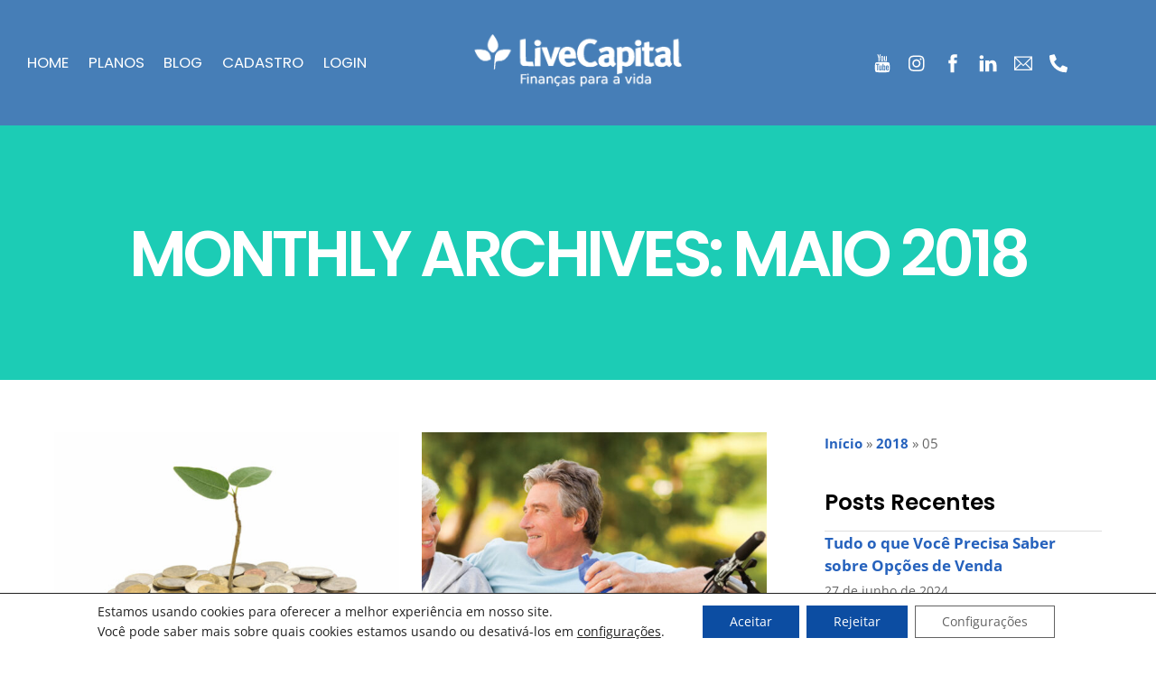

--- FILE ---
content_type: text/html; charset=UTF-8
request_url: https://www.livecapital.com.br/2018/05/
body_size: 28387
content:
<!DOCTYPE html>
<html dir="ltr" lang="pt-BR" prefix="og: https://ogp.me/ns#">
<head>
        <meta charset="UTF-8">
        <meta name="viewport" content="width=device-width, initial-scale=1, minimum-scale=1">
        <title>maio, 2018 - LiveCapital</title>
	<style>img:is([sizes="auto" i], [sizes^="auto," i]) { contain-intrinsic-size: 3000px 1500px }</style>
	
		<!-- All in One SEO 4.7.6 - aioseo.com -->
	<meta name="robots" content="max-image-preview:large" />
	<link rel="canonical" href="https://www.livecapital.com.br/2018/05/" />
	<link rel="next" href="https://www.livecapital.com.br/2018/05/page/2/" />
	<meta name="generator" content="All in One SEO (AIOSEO) 4.7.6" />
		<script type="application/ld+json" class="aioseo-schema">
			{"@context":"https:\/\/schema.org","@graph":[{"@type":"BreadcrumbList","@id":"https:\/\/www.livecapital.com.br\/2018\/05\/#breadcrumblist","itemListElement":[{"@type":"ListItem","@id":"https:\/\/www.livecapital.com.br\/#listItem","position":1,"name":"In\u00edcio","item":"https:\/\/www.livecapital.com.br\/","nextItem":{"@type":"ListItem","@id":"https:\/\/www.livecapital.com.br\/2018\/#listItem","name":"2018"}},{"@type":"ListItem","@id":"https:\/\/www.livecapital.com.br\/2018\/#listItem","position":2,"name":"2018","item":"https:\/\/www.livecapital.com.br\/2018\/","nextItem":{"@type":"ListItem","@id":"https:\/\/www.livecapital.com.br\/2018\/05\/#listItem","name":"maio, 2018"},"previousItem":{"@type":"ListItem","@id":"https:\/\/www.livecapital.com.br\/#listItem","name":"In\u00edcio"}},{"@type":"ListItem","@id":"https:\/\/www.livecapital.com.br\/2018\/05\/#listItem","position":3,"name":"maio, 2018","previousItem":{"@type":"ListItem","@id":"https:\/\/www.livecapital.com.br\/2018\/#listItem","name":"2018"}}]},{"@type":"CollectionPage","@id":"https:\/\/www.livecapital.com.br\/2018\/05\/#collectionpage","url":"https:\/\/www.livecapital.com.br\/2018\/05\/","name":"maio, 2018 - LiveCapital","inLanguage":"pt-BR","isPartOf":{"@id":"https:\/\/www.livecapital.com.br\/#website"},"breadcrumb":{"@id":"https:\/\/www.livecapital.com.br\/2018\/05\/#breadcrumblist"}},{"@type":"Organization","@id":"https:\/\/www.livecapital.com.br\/#organization","name":"LiveCapital","description":"Descomplique seu dinheiro","url":"https:\/\/www.livecapital.com.br\/","logo":{"@type":"ImageObject","url":"https:\/\/www.livecapital.com.br\/wp-content\/uploads\/2023\/06\/logo-livecapital-azul-nobg-250x63-1.png","@id":"https:\/\/www.livecapital.com.br\/2018\/05\/#organizationLogo","width":250,"height":63},"image":{"@id":"https:\/\/www.livecapital.com.br\/2018\/05\/#organizationLogo"},"sameAs":["https:\/\/www.facebook.com\/LiveCapitalBR","https:\/\/www.instagram.com\/livecapital_"]},{"@type":"WebSite","@id":"https:\/\/www.livecapital.com.br\/#website","url":"https:\/\/www.livecapital.com.br\/","name":"LiveCapital","description":"Descomplique seu dinheiro","inLanguage":"pt-BR","publisher":{"@id":"https:\/\/www.livecapital.com.br\/#organization"}}]}
		</script>
		<!-- All in One SEO -->


<!-- Google Tag Manager for WordPress by gtm4wp.com -->
<script data-cfasync="false" data-pagespeed-no-defer>
	var gtm4wp_datalayer_name = "dataLayer";
	var dataLayer = dataLayer || [];
</script>
<!-- End Google Tag Manager for WordPress by gtm4wp.com -->
		<!-- Meta Tag Manager -->
		<meta name="facebook-domain-verification" content="ylubx1jecu0j7svc83uubo25o86pjl" />
		<!-- / Meta Tag Manager -->
            <style id="tf_lazy_style">
                [data-tf-src]{
                    opacity:0
                }
                .tf_svg_lazy{
                    transition:filter .3s linear!important;filter:blur(25px);opacity:1;
                    transform:translateZ(0)
                }
                .tf_svg_lazy_loaded{
                    filter:blur(0)
                }
                .module[data-lazy],.module[data-lazy] .ui,.module_row[data-lazy]:not(.tb_first),.module_row[data-lazy]:not(.tb_first)>.row_inner,.module_row:not(.tb_first) .module_column[data-lazy],.module_row:not(.tb_first) .module_subrow[data-lazy],.module_subrow[data-lazy]>.subrow_inner{
                    background-image:none!important
                }
            </style>
            <noscript><style>[data-tf-src]{
                display:none!important
            }
            .tf_svg_lazy{
                filter:none!important;
                opacity:1!important
            }</style></noscript>
                    <style id="tf_lazy_common">
                        /*chrome bug,prevent run transition on the page loading*/
                body:not(.page-loaded),body:not(.page-loaded) #header,body:not(.page-loaded) a,body:not(.page-loaded) img,body:not(.page-loaded) figure,body:not(.page-loaded) div,body:not(.page-loaded) i,body:not(.page-loaded) li,body:not(.page-loaded) span,body:not(.page-loaded) ul{
                    animation:none!important;
                    transition:none!important
                }
                body:not(.page-loaded) #main-nav li .sub-menu{
                    display:none
                }
                img{
                    max-width:100%;
                    height:auto
                }
					           .tf_fa{display:inline-block;width:1em;height:1em;stroke-width:0;stroke:currentColor;overflow:visible;fill:currentColor;pointer-events:none;vertical-align:middle}#tf_svg symbol{overflow:visible}.tf_lazy{position:relative;visibility:visible;display:block;opacity:.3}.wow .tf_lazy{visibility:hidden;opacity:1;position:static;display:inline}div.tf_audio_lazy audio{visibility:hidden;height:0;display:inline}.mejs-container{visibility:visible}.tf_iframe_lazy{transition:opacity .3s ease-in-out;min-height:10px}.tf_carousel .tf_swiper-wrapper{display:flex}.tf_carousel .tf_swiper-slide{flex-shrink:0;opacity:0}.tf_carousel .tf_lazy{contain:none}.tf_swiper-wrapper>br,.tf_lazy.tf_swiper-wrapper .tf_lazy:after,.tf_lazy.tf_swiper-wrapper .tf_lazy:before{display:none}.tf_lazy:after,.tf_lazy:before{content:'';display:inline-block;position:absolute;width:10px!important;height:10px!important;margin:0 3px;top:50%!important;right:50%!important;left:auto!important;border-radius:100%;background-color:currentColor;visibility:visible;animation:tf-hrz-loader infinite .75s cubic-bezier(.2,.68,.18,1.08)}.tf_lazy:after{width:6px!important;height:6px!important;right:auto!important;left:50%!important;margin-top:3px;animation-delay:-.4s}@keyframes tf-hrz-loader{0%{transform:scale(1);opacity:1}50%{transform:scale(.1);opacity:.6}100%{transform:scale(1);opacity:1}}.tf_lazy_lightbox{position:fixed;background:rgba(11,11,11,.8);color:#ccc;top:0;left:0;display:flex;align-items:center;justify-content:center;z-index:999}.tf_lazy_lightbox .tf_lazy:after,.tf_lazy_lightbox .tf_lazy:before{background:#fff}.tf_video_lazy video{width:100%;height:100%;position:static;object-fit:cover}
        </style>
                    <noscript><style>body:not(.page-loaded) #main-nav li .sub-menu{
                display:block
            }</style></noscript>
            <link rel="prefetch" href="https://www.livecapital.com.br/wp-content/themes/themify-simple/js/themify.script.min.js?ver=5.6.1" as="script" importance="low"/><link rel="preload" href="https://www.livecapital.com.br/wp-content/uploads/2023/05/livecapital_logo_principal_header.png" as="image"/><link rel="preload" href="https://fonts.gstatic.com/s/opensans/v44/memtYaGs126MiZpBA-UFUIcVXSCEkx2cmqvXlWqW106F15M.woff2" as="font" type="font/woff2" crossorigin importance="high"/><link rel="preload" href="https://fonts.gstatic.com/s/opensans/v44/memtYaGs126MiZpBA-UFUIcVXSCEkx2cmqvXlWqWuU6F.woff2" as="font" type="font/woff2" crossorigin importance="high"/><link rel="preload" href="https://fonts.gstatic.com/s/opensans/v44/memvYaGs126MiZpBA-UvWbX2vVnXBbObj2OVTUGmu1aB.woff2" as="font" type="font/woff2" crossorigin importance="high"/><link rel="preload" href="https://fonts.gstatic.com/s/opensans/v44/memvYaGs126MiZpBA-UvWbX2vVnXBbObj2OVTS-muw.woff2" as="font" type="font/woff2" crossorigin importance="high"/><link rel="preload" href="https://fonts.gstatic.com/s/poppins/v24/pxiDyp8kv8JHgFVrJJLm21lVF9eO.woff2" as="font" type="font/woff2" crossorigin importance="high"/><link rel="preload" href="https://fonts.gstatic.com/s/poppins/v24/pxiGyp8kv8JHgFVrJJLucHtA.woff2" as="font" type="font/woff2" crossorigin importance="high"/><link rel="preload" href="https://fonts.gstatic.com/s/poppins/v24/pxiDyp8kv8JHgFVrJJLmg1hVF9eO.woff2" as="font" type="font/woff2" crossorigin importance="high"/><link rel="preload" href="https://fonts.gstatic.com/s/poppins/v24/pxiDyp8kv8JHgFVrJJLmr19VF9eO.woff2" as="font" type="font/woff2" crossorigin importance="high"/><link rel="preload" href="https://fonts.gstatic.com/s/poppins/v24/pxiDyp8kv8JHgFVrJJLmy15VF9eO.woff2" as="font" type="font/woff2" crossorigin importance="high"/><link rel="preload" href="https://fonts.gstatic.com/s/poppins/v24/pxiGyp8kv8JHgFVrLPTucHtA.woff2" as="font" type="font/woff2" crossorigin importance="high"/><link rel="preload" href="https://fonts.gstatic.com/s/poppins/v24/pxiByp8kv8JHgFVrLFj_Z1xlFQ.woff2" as="font" type="font/woff2" crossorigin importance="high"/><link rel="preload" href="https://fonts.gstatic.com/s/poppins/v24/pxiByp8kv8JHgFVrLDz8Z1xlFQ.woff2" as="font" type="font/woff2" crossorigin importance="high"/><link rel="preload" href="https://fonts.gstatic.com/s/poppins/v24/pxiEyp8kv8JHgFVrJJfecg.woff2" as="font" type="font/woff2" crossorigin importance="high"/><link rel="preload" href="https://fonts.gstatic.com/s/poppins/v24/pxiByp8kv8JHgFVrLGT9Z1xlFQ.woff2" as="font" type="font/woff2" crossorigin importance="high"/><link rel="preload" href="https://fonts.gstatic.com/s/poppins/v24/pxiByp8kv8JHgFVrLEj6Z1xlFQ.woff2" as="font" type="font/woff2" crossorigin importance="high"/><link rel="preload" href="https://fonts.gstatic.com/s/poppins/v24/pxiByp8kv8JHgFVrLCz7Z1xlFQ.woff2" as="font" type="font/woff2" crossorigin importance="high"/><link rel="preload" importance="high" href="https://www.livecapital.com.br/wp-content/uploads/themify-concate/2360938324/themify-59597413.min.css" as="style"><link importance="high" id="themify_concate-css" rel="stylesheet" href="https://www.livecapital.com.br/wp-content/uploads/themify-concate/2360938324/themify-59597413.min.css"><link rel="preconnect" href="https://fonts.gstatic.com" crossorigin/><link rel="dns-prefetch" href="//www.google-analytics.com"/><link rel="alternate" type="application/rss+xml" title="Feed para LiveCapital &raquo;" href="https://www.livecapital.com.br/feed/" />
<link rel="alternate" type="application/rss+xml" title="Feed de comentários para LiveCapital &raquo;" href="https://www.livecapital.com.br/comments/feed/" />
		<!-- This site uses the Google Analytics by MonsterInsights plugin v9.2.2 - Using Analytics tracking - https://www.monsterinsights.com/ -->
		<!-- Note: MonsterInsights is not currently configured on this site. The site owner needs to authenticate with Google Analytics in the MonsterInsights settings panel. -->
					<!-- No tracking code set -->
				<!-- / Google Analytics by MonsterInsights -->
		<style id='jetpack-sharing-buttons-style-inline-css'>
.jetpack-sharing-buttons__services-list{display:flex;flex-direction:row;flex-wrap:wrap;gap:0;list-style-type:none;margin:5px;padding:0}.jetpack-sharing-buttons__services-list.has-small-icon-size{font-size:12px}.jetpack-sharing-buttons__services-list.has-normal-icon-size{font-size:16px}.jetpack-sharing-buttons__services-list.has-large-icon-size{font-size:24px}.jetpack-sharing-buttons__services-list.has-huge-icon-size{font-size:36px}@media print{.jetpack-sharing-buttons__services-list{display:none!important}}.editor-styles-wrapper .wp-block-jetpack-sharing-buttons{gap:0;padding-inline-start:0}ul.jetpack-sharing-buttons__services-list.has-background{padding:1.25em 2.375em}
</style>
<style id='classic-theme-styles-inline-css'>
/*! This file is auto-generated */
.wp-block-button__link{color:#fff;background-color:#32373c;border-radius:9999px;box-shadow:none;text-decoration:none;padding:calc(.667em + 2px) calc(1.333em + 2px);font-size:1.125em}.wp-block-file__button{background:#32373c;color:#fff;text-decoration:none}
</style>
<style id='global-styles-inline-css'>
:root{--wp--preset--aspect-ratio--square: 1;--wp--preset--aspect-ratio--4-3: 4/3;--wp--preset--aspect-ratio--3-4: 3/4;--wp--preset--aspect-ratio--3-2: 3/2;--wp--preset--aspect-ratio--2-3: 2/3;--wp--preset--aspect-ratio--16-9: 16/9;--wp--preset--aspect-ratio--9-16: 9/16;--wp--preset--color--black: #000000;--wp--preset--color--cyan-bluish-gray: #abb8c3;--wp--preset--color--white: #ffffff;--wp--preset--color--pale-pink: #f78da7;--wp--preset--color--vivid-red: #cf2e2e;--wp--preset--color--luminous-vivid-orange: #ff6900;--wp--preset--color--luminous-vivid-amber: #fcb900;--wp--preset--color--light-green-cyan: #7bdcb5;--wp--preset--color--vivid-green-cyan: #00d084;--wp--preset--color--pale-cyan-blue: #8ed1fc;--wp--preset--color--vivid-cyan-blue: #0693e3;--wp--preset--color--vivid-purple: #9b51e0;--wp--preset--gradient--vivid-cyan-blue-to-vivid-purple: linear-gradient(135deg,rgba(6,147,227,1) 0%,rgb(155,81,224) 100%);--wp--preset--gradient--light-green-cyan-to-vivid-green-cyan: linear-gradient(135deg,rgb(122,220,180) 0%,rgb(0,208,130) 100%);--wp--preset--gradient--luminous-vivid-amber-to-luminous-vivid-orange: linear-gradient(135deg,rgba(252,185,0,1) 0%,rgba(255,105,0,1) 100%);--wp--preset--gradient--luminous-vivid-orange-to-vivid-red: linear-gradient(135deg,rgba(255,105,0,1) 0%,rgb(207,46,46) 100%);--wp--preset--gradient--very-light-gray-to-cyan-bluish-gray: linear-gradient(135deg,rgb(238,238,238) 0%,rgb(169,184,195) 100%);--wp--preset--gradient--cool-to-warm-spectrum: linear-gradient(135deg,rgb(74,234,220) 0%,rgb(151,120,209) 20%,rgb(207,42,186) 40%,rgb(238,44,130) 60%,rgb(251,105,98) 80%,rgb(254,248,76) 100%);--wp--preset--gradient--blush-light-purple: linear-gradient(135deg,rgb(255,206,236) 0%,rgb(152,150,240) 100%);--wp--preset--gradient--blush-bordeaux: linear-gradient(135deg,rgb(254,205,165) 0%,rgb(254,45,45) 50%,rgb(107,0,62) 100%);--wp--preset--gradient--luminous-dusk: linear-gradient(135deg,rgb(255,203,112) 0%,rgb(199,81,192) 50%,rgb(65,88,208) 100%);--wp--preset--gradient--pale-ocean: linear-gradient(135deg,rgb(255,245,203) 0%,rgb(182,227,212) 50%,rgb(51,167,181) 100%);--wp--preset--gradient--electric-grass: linear-gradient(135deg,rgb(202,248,128) 0%,rgb(113,206,126) 100%);--wp--preset--gradient--midnight: linear-gradient(135deg,rgb(2,3,129) 0%,rgb(40,116,252) 100%);--wp--preset--font-size--small: 13px;--wp--preset--font-size--medium: 20px;--wp--preset--font-size--large: 36px;--wp--preset--font-size--x-large: 42px;--wp--preset--spacing--20: 0.44rem;--wp--preset--spacing--30: 0.67rem;--wp--preset--spacing--40: 1rem;--wp--preset--spacing--50: 1.5rem;--wp--preset--spacing--60: 2.25rem;--wp--preset--spacing--70: 3.38rem;--wp--preset--spacing--80: 5.06rem;--wp--preset--shadow--natural: 6px 6px 9px rgba(0, 0, 0, 0.2);--wp--preset--shadow--deep: 12px 12px 50px rgba(0, 0, 0, 0.4);--wp--preset--shadow--sharp: 6px 6px 0px rgba(0, 0, 0, 0.2);--wp--preset--shadow--outlined: 6px 6px 0px -3px rgba(255, 255, 255, 1), 6px 6px rgba(0, 0, 0, 1);--wp--preset--shadow--crisp: 6px 6px 0px rgba(0, 0, 0, 1);}:where(.is-layout-flex){gap: 0.5em;}:where(.is-layout-grid){gap: 0.5em;}body .is-layout-flex{display: flex;}.is-layout-flex{flex-wrap: wrap;align-items: center;}.is-layout-flex > :is(*, div){margin: 0;}body .is-layout-grid{display: grid;}.is-layout-grid > :is(*, div){margin: 0;}:where(.wp-block-columns.is-layout-flex){gap: 2em;}:where(.wp-block-columns.is-layout-grid){gap: 2em;}:where(.wp-block-post-template.is-layout-flex){gap: 1.25em;}:where(.wp-block-post-template.is-layout-grid){gap: 1.25em;}.has-black-color{color: var(--wp--preset--color--black) !important;}.has-cyan-bluish-gray-color{color: var(--wp--preset--color--cyan-bluish-gray) !important;}.has-white-color{color: var(--wp--preset--color--white) !important;}.has-pale-pink-color{color: var(--wp--preset--color--pale-pink) !important;}.has-vivid-red-color{color: var(--wp--preset--color--vivid-red) !important;}.has-luminous-vivid-orange-color{color: var(--wp--preset--color--luminous-vivid-orange) !important;}.has-luminous-vivid-amber-color{color: var(--wp--preset--color--luminous-vivid-amber) !important;}.has-light-green-cyan-color{color: var(--wp--preset--color--light-green-cyan) !important;}.has-vivid-green-cyan-color{color: var(--wp--preset--color--vivid-green-cyan) !important;}.has-pale-cyan-blue-color{color: var(--wp--preset--color--pale-cyan-blue) !important;}.has-vivid-cyan-blue-color{color: var(--wp--preset--color--vivid-cyan-blue) !important;}.has-vivid-purple-color{color: var(--wp--preset--color--vivid-purple) !important;}.has-black-background-color{background-color: var(--wp--preset--color--black) !important;}.has-cyan-bluish-gray-background-color{background-color: var(--wp--preset--color--cyan-bluish-gray) !important;}.has-white-background-color{background-color: var(--wp--preset--color--white) !important;}.has-pale-pink-background-color{background-color: var(--wp--preset--color--pale-pink) !important;}.has-vivid-red-background-color{background-color: var(--wp--preset--color--vivid-red) !important;}.has-luminous-vivid-orange-background-color{background-color: var(--wp--preset--color--luminous-vivid-orange) !important;}.has-luminous-vivid-amber-background-color{background-color: var(--wp--preset--color--luminous-vivid-amber) !important;}.has-light-green-cyan-background-color{background-color: var(--wp--preset--color--light-green-cyan) !important;}.has-vivid-green-cyan-background-color{background-color: var(--wp--preset--color--vivid-green-cyan) !important;}.has-pale-cyan-blue-background-color{background-color: var(--wp--preset--color--pale-cyan-blue) !important;}.has-vivid-cyan-blue-background-color{background-color: var(--wp--preset--color--vivid-cyan-blue) !important;}.has-vivid-purple-background-color{background-color: var(--wp--preset--color--vivid-purple) !important;}.has-black-border-color{border-color: var(--wp--preset--color--black) !important;}.has-cyan-bluish-gray-border-color{border-color: var(--wp--preset--color--cyan-bluish-gray) !important;}.has-white-border-color{border-color: var(--wp--preset--color--white) !important;}.has-pale-pink-border-color{border-color: var(--wp--preset--color--pale-pink) !important;}.has-vivid-red-border-color{border-color: var(--wp--preset--color--vivid-red) !important;}.has-luminous-vivid-orange-border-color{border-color: var(--wp--preset--color--luminous-vivid-orange) !important;}.has-luminous-vivid-amber-border-color{border-color: var(--wp--preset--color--luminous-vivid-amber) !important;}.has-light-green-cyan-border-color{border-color: var(--wp--preset--color--light-green-cyan) !important;}.has-vivid-green-cyan-border-color{border-color: var(--wp--preset--color--vivid-green-cyan) !important;}.has-pale-cyan-blue-border-color{border-color: var(--wp--preset--color--pale-cyan-blue) !important;}.has-vivid-cyan-blue-border-color{border-color: var(--wp--preset--color--vivid-cyan-blue) !important;}.has-vivid-purple-border-color{border-color: var(--wp--preset--color--vivid-purple) !important;}.has-vivid-cyan-blue-to-vivid-purple-gradient-background{background: var(--wp--preset--gradient--vivid-cyan-blue-to-vivid-purple) !important;}.has-light-green-cyan-to-vivid-green-cyan-gradient-background{background: var(--wp--preset--gradient--light-green-cyan-to-vivid-green-cyan) !important;}.has-luminous-vivid-amber-to-luminous-vivid-orange-gradient-background{background: var(--wp--preset--gradient--luminous-vivid-amber-to-luminous-vivid-orange) !important;}.has-luminous-vivid-orange-to-vivid-red-gradient-background{background: var(--wp--preset--gradient--luminous-vivid-orange-to-vivid-red) !important;}.has-very-light-gray-to-cyan-bluish-gray-gradient-background{background: var(--wp--preset--gradient--very-light-gray-to-cyan-bluish-gray) !important;}.has-cool-to-warm-spectrum-gradient-background{background: var(--wp--preset--gradient--cool-to-warm-spectrum) !important;}.has-blush-light-purple-gradient-background{background: var(--wp--preset--gradient--blush-light-purple) !important;}.has-blush-bordeaux-gradient-background{background: var(--wp--preset--gradient--blush-bordeaux) !important;}.has-luminous-dusk-gradient-background{background: var(--wp--preset--gradient--luminous-dusk) !important;}.has-pale-ocean-gradient-background{background: var(--wp--preset--gradient--pale-ocean) !important;}.has-electric-grass-gradient-background{background: var(--wp--preset--gradient--electric-grass) !important;}.has-midnight-gradient-background{background: var(--wp--preset--gradient--midnight) !important;}.has-small-font-size{font-size: var(--wp--preset--font-size--small) !important;}.has-medium-font-size{font-size: var(--wp--preset--font-size--medium) !important;}.has-large-font-size{font-size: var(--wp--preset--font-size--large) !important;}.has-x-large-font-size{font-size: var(--wp--preset--font-size--x-large) !important;}
:where(.wp-block-post-template.is-layout-flex){gap: 1.25em;}:where(.wp-block-post-template.is-layout-grid){gap: 1.25em;}
:where(.wp-block-columns.is-layout-flex){gap: 2em;}:where(.wp-block-columns.is-layout-grid){gap: 2em;}
:root :where(.wp-block-pullquote){font-size: 1.5em;line-height: 1.6;}
</style>
<link rel="preload" href="https://www.livecapital.com.br/wp-content/plugins/gdpr-cookie-compliance/dist/styles/gdpr-main-nf.css?ver=4.15.6" as="style" /><link rel='stylesheet' id='moove_gdpr_frontend-css' href='https://www.livecapital.com.br/wp-content/plugins/gdpr-cookie-compliance/dist/styles/gdpr-main-nf.css?ver=4.15.6' media='all' />
<style id='moove_gdpr_frontend-inline-css'>
				#moove_gdpr_cookie_modal .moove-gdpr-modal-content .moove-gdpr-tab-main h3.tab-title, 
				#moove_gdpr_cookie_modal .moove-gdpr-modal-content .moove-gdpr-tab-main span.tab-title,
				#moove_gdpr_cookie_modal .moove-gdpr-modal-content .moove-gdpr-modal-left-content #moove-gdpr-menu li a, 
				#moove_gdpr_cookie_modal .moove-gdpr-modal-content .moove-gdpr-modal-left-content #moove-gdpr-menu li button,
				#moove_gdpr_cookie_modal .moove-gdpr-modal-content .moove-gdpr-modal-left-content .moove-gdpr-branding-cnt a,
				#moove_gdpr_cookie_modal .moove-gdpr-modal-content .moove-gdpr-modal-footer-content .moove-gdpr-button-holder a.mgbutton, 
				#moove_gdpr_cookie_modal .moove-gdpr-modal-content .moove-gdpr-modal-footer-content .moove-gdpr-button-holder button.mgbutton,
				#moove_gdpr_cookie_modal .cookie-switch .cookie-slider:after, 
				#moove_gdpr_cookie_modal .cookie-switch .slider:after, 
				#moove_gdpr_cookie_modal .switch .cookie-slider:after, 
				#moove_gdpr_cookie_modal .switch .slider:after,
				#moove_gdpr_cookie_info_bar .moove-gdpr-info-bar-container .moove-gdpr-info-bar-content p, 
				#moove_gdpr_cookie_info_bar .moove-gdpr-info-bar-container .moove-gdpr-info-bar-content p a,
				#moove_gdpr_cookie_info_bar .moove-gdpr-info-bar-container .moove-gdpr-info-bar-content a.mgbutton, 
				#moove_gdpr_cookie_info_bar .moove-gdpr-info-bar-container .moove-gdpr-info-bar-content button.mgbutton,
				#moove_gdpr_cookie_modal .moove-gdpr-modal-content .moove-gdpr-tab-main .moove-gdpr-tab-main-content h1, 
				#moove_gdpr_cookie_modal .moove-gdpr-modal-content .moove-gdpr-tab-main .moove-gdpr-tab-main-content h2, 
				#moove_gdpr_cookie_modal .moove-gdpr-modal-content .moove-gdpr-tab-main .moove-gdpr-tab-main-content h3, 
				#moove_gdpr_cookie_modal .moove-gdpr-modal-content .moove-gdpr-tab-main .moove-gdpr-tab-main-content h4, 
				#moove_gdpr_cookie_modal .moove-gdpr-modal-content .moove-gdpr-tab-main .moove-gdpr-tab-main-content h5, 
				#moove_gdpr_cookie_modal .moove-gdpr-modal-content .moove-gdpr-tab-main .moove-gdpr-tab-main-content h6,
				#moove_gdpr_cookie_modal .moove-gdpr-modal-content.moove_gdpr_modal_theme_v2 .moove-gdpr-modal-title .tab-title,
				#moove_gdpr_cookie_modal .moove-gdpr-modal-content.moove_gdpr_modal_theme_v2 .moove-gdpr-tab-main h3.tab-title, 
				#moove_gdpr_cookie_modal .moove-gdpr-modal-content.moove_gdpr_modal_theme_v2 .moove-gdpr-tab-main span.tab-title,
				#moove_gdpr_cookie_modal .moove-gdpr-modal-content.moove_gdpr_modal_theme_v2 .moove-gdpr-branding-cnt a {
				 	font-weight: inherit				}
			#moove_gdpr_cookie_modal,#moove_gdpr_cookie_info_bar,.gdpr_cookie_settings_shortcode_content{font-family:inherit}#moove_gdpr_save_popup_settings_button{background-color:#373737;color:#fff}#moove_gdpr_save_popup_settings_button:hover{background-color:#000}#moove_gdpr_cookie_info_bar .moove-gdpr-info-bar-container .moove-gdpr-info-bar-content a.mgbutton,#moove_gdpr_cookie_info_bar .moove-gdpr-info-bar-container .moove-gdpr-info-bar-content button.mgbutton{background-color:#0c4da2}#moove_gdpr_cookie_modal .moove-gdpr-modal-content .moove-gdpr-modal-footer-content .moove-gdpr-button-holder a.mgbutton,#moove_gdpr_cookie_modal .moove-gdpr-modal-content .moove-gdpr-modal-footer-content .moove-gdpr-button-holder button.mgbutton,.gdpr_cookie_settings_shortcode_content .gdpr-shr-button.button-green{background-color:#0c4da2;border-color:#0c4da2}#moove_gdpr_cookie_modal .moove-gdpr-modal-content .moove-gdpr-modal-footer-content .moove-gdpr-button-holder a.mgbutton:hover,#moove_gdpr_cookie_modal .moove-gdpr-modal-content .moove-gdpr-modal-footer-content .moove-gdpr-button-holder button.mgbutton:hover,.gdpr_cookie_settings_shortcode_content .gdpr-shr-button.button-green:hover{background-color:#fff;color:#0c4da2}#moove_gdpr_cookie_modal .moove-gdpr-modal-content .moove-gdpr-modal-close i,#moove_gdpr_cookie_modal .moove-gdpr-modal-content .moove-gdpr-modal-close span.gdpr-icon{background-color:#0c4da2;border:1px solid #0c4da2}#moove_gdpr_cookie_info_bar span.change-settings-button.focus-g,#moove_gdpr_cookie_info_bar span.change-settings-button:focus,#moove_gdpr_cookie_info_bar button.change-settings-button.focus-g,#moove_gdpr_cookie_info_bar button.change-settings-button:focus{-webkit-box-shadow:0 0 1px 3px #0c4da2;-moz-box-shadow:0 0 1px 3px #0c4da2;box-shadow:0 0 1px 3px #0c4da2}#moove_gdpr_cookie_modal .moove-gdpr-modal-content .moove-gdpr-modal-close i:hover,#moove_gdpr_cookie_modal .moove-gdpr-modal-content .moove-gdpr-modal-close span.gdpr-icon:hover,#moove_gdpr_cookie_info_bar span[data-href]>u.change-settings-button{color:#0c4da2}#moove_gdpr_cookie_modal .moove-gdpr-modal-content .moove-gdpr-modal-left-content #moove-gdpr-menu li.menu-item-selected a span.gdpr-icon,#moove_gdpr_cookie_modal .moove-gdpr-modal-content .moove-gdpr-modal-left-content #moove-gdpr-menu li.menu-item-selected button span.gdpr-icon{color:inherit}#moove_gdpr_cookie_modal .moove-gdpr-modal-content .moove-gdpr-modal-left-content #moove-gdpr-menu li a span.gdpr-icon,#moove_gdpr_cookie_modal .moove-gdpr-modal-content .moove-gdpr-modal-left-content #moove-gdpr-menu li button span.gdpr-icon{color:inherit}#moove_gdpr_cookie_modal .gdpr-acc-link{line-height:0;font-size:0;color:transparent;position:absolute}#moove_gdpr_cookie_modal .moove-gdpr-modal-content .moove-gdpr-modal-close:hover i,#moove_gdpr_cookie_modal .moove-gdpr-modal-content .moove-gdpr-modal-left-content #moove-gdpr-menu li a,#moove_gdpr_cookie_modal .moove-gdpr-modal-content .moove-gdpr-modal-left-content #moove-gdpr-menu li button,#moove_gdpr_cookie_modal .moove-gdpr-modal-content .moove-gdpr-modal-left-content #moove-gdpr-menu li button i,#moove_gdpr_cookie_modal .moove-gdpr-modal-content .moove-gdpr-modal-left-content #moove-gdpr-menu li a i,#moove_gdpr_cookie_modal .moove-gdpr-modal-content .moove-gdpr-tab-main .moove-gdpr-tab-main-content a:hover,#moove_gdpr_cookie_info_bar.moove-gdpr-dark-scheme .moove-gdpr-info-bar-container .moove-gdpr-info-bar-content a.mgbutton:hover,#moove_gdpr_cookie_info_bar.moove-gdpr-dark-scheme .moove-gdpr-info-bar-container .moove-gdpr-info-bar-content button.mgbutton:hover,#moove_gdpr_cookie_info_bar.moove-gdpr-dark-scheme .moove-gdpr-info-bar-container .moove-gdpr-info-bar-content a:hover,#moove_gdpr_cookie_info_bar.moove-gdpr-dark-scheme .moove-gdpr-info-bar-container .moove-gdpr-info-bar-content button:hover,#moove_gdpr_cookie_info_bar.moove-gdpr-dark-scheme .moove-gdpr-info-bar-container .moove-gdpr-info-bar-content span.change-settings-button:hover,#moove_gdpr_cookie_info_bar.moove-gdpr-dark-scheme .moove-gdpr-info-bar-container .moove-gdpr-info-bar-content button.change-settings-button:hover,#moove_gdpr_cookie_info_bar.moove-gdpr-dark-scheme .moove-gdpr-info-bar-container .moove-gdpr-info-bar-content u.change-settings-button:hover,#moove_gdpr_cookie_info_bar span[data-href]>u.change-settings-button,#moove_gdpr_cookie_info_bar.moove-gdpr-dark-scheme .moove-gdpr-info-bar-container .moove-gdpr-info-bar-content a.mgbutton.focus-g,#moove_gdpr_cookie_info_bar.moove-gdpr-dark-scheme .moove-gdpr-info-bar-container .moove-gdpr-info-bar-content button.mgbutton.focus-g,#moove_gdpr_cookie_info_bar.moove-gdpr-dark-scheme .moove-gdpr-info-bar-container .moove-gdpr-info-bar-content a.focus-g,#moove_gdpr_cookie_info_bar.moove-gdpr-dark-scheme .moove-gdpr-info-bar-container .moove-gdpr-info-bar-content button.focus-g,#moove_gdpr_cookie_info_bar.moove-gdpr-dark-scheme .moove-gdpr-info-bar-container .moove-gdpr-info-bar-content a.mgbutton:focus,#moove_gdpr_cookie_info_bar.moove-gdpr-dark-scheme .moove-gdpr-info-bar-container .moove-gdpr-info-bar-content button.mgbutton:focus,#moove_gdpr_cookie_info_bar.moove-gdpr-dark-scheme .moove-gdpr-info-bar-container .moove-gdpr-info-bar-content a:focus,#moove_gdpr_cookie_info_bar.moove-gdpr-dark-scheme .moove-gdpr-info-bar-container .moove-gdpr-info-bar-content button:focus,#moove_gdpr_cookie_info_bar.moove-gdpr-dark-scheme .moove-gdpr-info-bar-container .moove-gdpr-info-bar-content span.change-settings-button.focus-g,span.change-settings-button:focus,button.change-settings-button.focus-g,button.change-settings-button:focus,#moove_gdpr_cookie_info_bar.moove-gdpr-dark-scheme .moove-gdpr-info-bar-container .moove-gdpr-info-bar-content u.change-settings-button.focus-g,#moove_gdpr_cookie_info_bar.moove-gdpr-dark-scheme .moove-gdpr-info-bar-container .moove-gdpr-info-bar-content u.change-settings-button:focus{color:#0c4da2}#moove_gdpr_cookie_modal.gdpr_lightbox-hide{display:none}#moove_gdpr_cookie_info_bar .moove-gdpr-info-bar-container .moove-gdpr-info-bar-content a.mgbutton,#moove_gdpr_cookie_info_bar .moove-gdpr-info-bar-container .moove-gdpr-info-bar-content button.mgbutton,#moove_gdpr_cookie_modal .moove-gdpr-modal-content .moove-gdpr-modal-footer-content .moove-gdpr-button-holder a.mgbutton,#moove_gdpr_cookie_modal .moove-gdpr-modal-content .moove-gdpr-modal-footer-content .moove-gdpr-button-holder button.mgbutton,.gdpr-shr-button,#moove_gdpr_cookie_info_bar .moove-gdpr-infobar-close-btn{border-radius:0}
</style>
<script src="https://www.livecapital.com.br/wp-includes/js/jquery/jquery.min.js?ver=3.7.1" id="jquery-core-js"></script>

<!-- Snippet da tag do Google (gtag.js) adicionado pelo Site Kit -->

<!-- Snippet do Google Analytics adicionado pelo Site Kit -->
<script src="https://www.googletagmanager.com/gtag/js?id=GT-5R4W2F9" id="google_gtagjs-js" async></script>
<script id="google_gtagjs-js-after">
window.dataLayer = window.dataLayer || [];function gtag(){dataLayer.push(arguments);}
gtag("set","linker",{"domains":["www.livecapital.com.br"]});
gtag("js", new Date());
gtag("set", "developer_id.dZTNiMT", true);
gtag("config", "GT-5R4W2F9");
</script>

<!-- Fim do snippet da tag do Google (gtag.js) adicionado pelo Site Kit -->
<link rel="https://api.w.org/" href="https://www.livecapital.com.br/wp-json/" /><link rel="EditURI" type="application/rsd+xml" title="RSD" href="https://www.livecapital.com.br/xmlrpc.php?rsd" />
<meta name="generator" content="WordPress 6.7.4" />
<!-- start Simple Custom CSS and JS -->
<!-- Add HTML code to the header or the footer.
For example, you can use the following code for loading the jQuery library from Google CDN:
<script src="https://ajax.googleapis.com/ajax/libs/jquery/3.6.1/jquery.min.js"></script>
or the following one for loading the Bootstrap library from jsDelivr:
<link href="https://cdn.jsdelivr.net/npm/bootstrap@5.2.3/dist/css/bootstrap.min.css" rel="stylesheet" integrity="sha384-rbsA2VBKQhggwzxH7pPCaAqO46MgnOM80zW1RWuH61DGLwZJEdK2Kadq2F9CUG65" crossorigin="anonymous">
-- End of the comment --> 

<script>
	window.onload = ()=>{
		if(window.location.pathname.includes('cadastro')){
			const headElement = document.getElementsByTagName('head')[0];
			const scriptURLs = [											'https://s3.amazonaws.com/www.livecapital.com.br/cadastro/assets/js/axios.min.js',
								'https://s3.amazonaws.com/www.livecapital.com.br/cadastro/assets/js/anime.min.js',
							   ];
			const styleURLs =[
				'https://s3.amazonaws.com/www.livecapital.com.br/cadastro/assets/css/cadastroStyles_09-06_17-05.css',
				'https://s3.amazonaws.com/www.livecapital.com.br/cadastro/assets/css/bootstrapCustom.css'
			];
			styleURLs.forEach(url=>{
				const linkElement = document.createElement('link');
				linkElement.rel = 'stylesheet';
				linkElement.type = 'text/css';
				linkElement.href= url;
				headElement.appendChild(linkElement);
			}
							 );
			scriptURLs.forEach(url=>{
				const scriptElement=document.createElement('script');
				scriptElement.src=url;
				scriptElement.defer='';
				headElement.appendChild(scriptElement);
			}
							  );
		}
	}
</script>
<!-- end Simple Custom CSS and JS -->
<!-- start Simple Custom CSS and JS -->
<!-- Add HTML code to the header or the footer.

For example, you can use the following code for loading the jQuery library from Google CDN:
<script src="https://ajax.googleapis.com/ajax/libs/jquery/3.6.1/jquery.min.js"></script>

or the following one for loading the Bootstrap library from jsDelivr:
<link href="https://cdn.jsdelivr.net/npm/bootstrap@5.2.3/dist/css/bootstrap.min.css" rel="stylesheet" integrity="sha384-rbsA2VBKQhggwzxH7pPCaAqO46MgnOM80zW1RWuH61DGLwZJEdK2Kadq2F9CUG65" crossorigin="anonymous">

-- End of the comment --> 

<script>function _empty() {}
var ltk;
function _awaitIgnored(value, direct) {
  if (!direct) {
    return value && value.then ? value.then(_empty) : Promise.resolve();
  }
}
function _async(f) {
  return function () {
    for (var args = [], i = 0; i < arguments.length; i++) {
      args[i] = arguments[i];
    }
    try {
      return Promise.resolve(f.apply(this, args));
    } catch (e) {
      return Promise.reject(e);
    }
  };
}
function positionRemoteLtkDOM() {
  fetch("https://chat.leadstaker.com/static/embed.json").then(function (t) {
    return t.json();
  }).then(function (t) {
    for (var o, e = 0, n = t.refusals; e < n.length; e++) {
      var a = n[e];
      if (new Function("return " + a)()) return console.error("LeadsTaker will not embbed"), !1;
    }
    o = "https://chat.leadstaker.com/ltkScript.min.js", new Promise(function (e, t) {
      var n = document.createElement("script");
      n.src = o, n.async = !0, n.onerror = t, n.onload = n.onreadystatechange = function () {
        var t = this.readyState;
        t && "loaded" !== t && "complete" !== t || (n.onload = n.onreadystatechange = null, e());
      }, document.head.appendChild(n);
    }).then(function () {
      ltk = new Ltk();
      _async(function () {
        return _awaitIgnored(ltk.init("64788c601a8e99001b0f3e9e")); // SEU CÓDIGO AQUI
      })();
    });
  });
}
"complete" === document.readyState ? positionRemoteLtkDOM() : document.addEventListener("DOMContentLoaded", positionRemoteLtkDOM);</script>

<!-- end Simple Custom CSS and JS -->
<meta name="generator" content="Site Kit by Google 1.144.0" />	<style>img#wpstats{display:none}</style>
		
<!-- Google Tag Manager for WordPress by gtm4wp.com -->
<!-- GTM Container placement set to automatic -->
<script data-cfasync="false" data-pagespeed-no-defer type="text/javascript">
	var dataLayer_content = {"pagePostType":"post","pagePostType2":"month-post"};
	dataLayer.push( dataLayer_content );
</script>
<script data-cfasync="false">
(function(w,d,s,l,i){w[l]=w[l]||[];w[l].push({'gtm.start':
new Date().getTime(),event:'gtm.js'});var f=d.getElementsByTagName(s)[0],
j=d.createElement(s),dl=l!='dataLayer'?'&l='+l:'';j.async=true;j.src=
'//www.googletagmanager.com/gtm.js?id='+i+dl;f.parentNode.insertBefore(j,f);
})(window,document,'script','dataLayer','GTM-KS484KP');
</script>
<!-- End Google Tag Manager for WordPress by gtm4wp.com --><style id="tb_inline_styles">.tb_animation_on{overflow-x:hidden}.themify_builder .wow{visibility:hidden;animation-fill-mode:both}.themify_builder .tf_lax_done{transition-duration:.8s;transition-timing-function:cubic-bezier(.165,.84,.44,1)}[data-sticky-active].tb_sticky_scroll_active{z-index:1}[data-sticky-active].tb_sticky_scroll_active .hide-on-stick{display:none}@media screen and (min-width:1281px){.hide-desktop{width:0!important;height:0!important;padding:0!important;visibility:hidden!important;margin:0!important;display:table-column!important;background:none!important}}@media screen and (min-width:769px) and (max-width:1280px){.hide-tablet_landscape{width:0!important;height:0!important;padding:0!important;visibility:hidden!important;margin:0!important;display:table-column!important;background:none!important}}@media screen and (min-width:681px) and (max-width:768px){.hide-tablet{width:0!important;height:0!important;padding:0!important;visibility:hidden!important;margin:0!important;display:table-column!important;background:none!important}}@media screen and (max-width:680px){.hide-mobile{width:0!important;height:0!important;padding:0!important;visibility:hidden!important;margin:0!important;display:table-column!important;background:none!important}}</style><noscript><style>.themify_builder .wow,.wow .tf_lazy{visibility:visible!important}</style></noscript><link rel="icon" href="https://www.livecapital.com.br/wp-content/uploads/2022/07/cropped-livecapital_tree-100x100.png" sizes="32x32" />
<link rel="icon" href="https://www.livecapital.com.br/wp-content/uploads/2022/07/cropped-livecapital_tree.png" sizes="192x192" />
<link rel="apple-touch-icon" href="https://www.livecapital.com.br/wp-content/uploads/2022/07/cropped-livecapital_tree.png" />
<meta name="msapplication-TileImage" content="https://www.livecapital.com.br/wp-content/uploads/2022/07/cropped-livecapital_tree.png" />
<style id="wpforms-css-vars-root">
				:root {
					--wpforms-field-border-radius: 3px;
--wpforms-field-border-style: solid;
--wpforms-field-border-size: 1px;
--wpforms-field-background-color: #ffffff;
--wpforms-field-border-color: rgba( 0, 0, 0, 0.25 );
--wpforms-field-border-color-spare: rgba( 0, 0, 0, 0.25 );
--wpforms-field-text-color: rgba( 0, 0, 0, 0.7 );
--wpforms-field-menu-color: #ffffff;
--wpforms-label-color: rgba( 0, 0, 0, 0.85 );
--wpforms-label-sublabel-color: rgba( 0, 0, 0, 0.55 );
--wpforms-label-error-color: #d63637;
--wpforms-button-border-radius: 3px;
--wpforms-button-border-style: none;
--wpforms-button-border-size: 1px;
--wpforms-button-background-color: #066aab;
--wpforms-button-border-color: #066aab;
--wpforms-button-text-color: #ffffff;
--wpforms-page-break-color: #066aab;
--wpforms-background-image: none;
--wpforms-background-position: center center;
--wpforms-background-repeat: no-repeat;
--wpforms-background-size: cover;
--wpforms-background-width: 100px;
--wpforms-background-height: 100px;
--wpforms-background-color: rgba( 0, 0, 0, 0 );
--wpforms-background-url: none;
--wpforms-container-padding: 0px;
--wpforms-container-border-style: none;
--wpforms-container-border-width: 1px;
--wpforms-container-border-color: #000000;
--wpforms-container-border-radius: 3px;
--wpforms-field-size-input-height: 43px;
--wpforms-field-size-input-spacing: 15px;
--wpforms-field-size-font-size: 16px;
--wpforms-field-size-line-height: 19px;
--wpforms-field-size-padding-h: 14px;
--wpforms-field-size-checkbox-size: 16px;
--wpforms-field-size-sublabel-spacing: 5px;
--wpforms-field-size-icon-size: 1;
--wpforms-label-size-font-size: 16px;
--wpforms-label-size-line-height: 19px;
--wpforms-label-size-sublabel-font-size: 14px;
--wpforms-label-size-sublabel-line-height: 17px;
--wpforms-button-size-font-size: 17px;
--wpforms-button-size-height: 41px;
--wpforms-button-size-padding-h: 15px;
--wpforms-button-size-margin-top: 10px;
--wpforms-container-shadow-size-box-shadow: none;

				}
			</style></head>

<body class="archive date wp-custom-logo skin-default sidebar1 default_width no-home tb_animation_on header-horizontal fixed-header-enabled">

	<!-- start Simple Custom CSS and JS -->
<!-- Add HTML code to the header or the footer.
For example, you can use the following code for loading the jQuery library from Google CDN:
<script src="https://ajax.googleapis.com/ajax/libs/jquery/3.6.1/jquery.min.js"></script>
or the following one for loading the Bootstrap library from jsDelivr:
<link href="https://cdn.jsdelivr.net/npm/bootstrap@5.2.3/dist/css/bootstrap.min.css" rel="stylesheet" integrity="sha384-rbsA2VBKQhggwzxH7pPCaAqO46MgnOM80zW1RWuH61DGLwZJEdK2Kadq2F9CUG65" crossorigin="anonymous">
-- End of the comment --> 

<!-- end Simple Custom CSS and JS -->

<!-- GTM Container placement set to automatic -->
<!-- Google Tag Manager (noscript) -->
				<noscript><iframe data-tf-not-load="1" src="https://www.googletagmanager.com/ns.html?id=GTM-KS484KP" height="0" width="0" style="display:none;visibility:hidden" aria-hidden="true"></iframe></noscript>
<!-- End Google Tag Manager (noscript) -->
	<div id="pagewrap" class="hfeed site">

		<div id="headerwrap">

			
			<header id="header" class="pagewidth tf_clearfix" itemscope="itemscope" itemtype="https://schema.org/WPHeader">

				
				<div id="logo-wrap">
					<div id="site-logo"><a href="https://www.livecapital.com.br" title="LiveCapital"><img  src="https://www.livecapital.com.br/wp-content/uploads/2023/05/livecapital_logo_principal_header.png" alt="LiveCapital - Finanças para a vida" title="LiveCapital &#8211; Finanças para a vida" width="230" height="" class="site-logo-image" data-tf-not-load="1" importance="high"></a></div><div id="site-description" class="site-description"><span>Descomplique seu dinheiro</span></div>				</div>

				<a id="menu-icon" href="#mobile-menu"><span class="menu-icon-inner"></span></a>

				<div id="mobile-menu" class="sidemenu sidemenu-off tf_scrollbar">

					
					<div class="social-wrap">
						<div class="social-widget">
								<div id="themify-social-links-5" class="widget themify-social-links"><ul class="social-links horizontal">
							<li class="social-link-item youtube font-icon icon-medium">
								<a href="https://www.youtube.com/@LiveCapital_" aria-label="youtube" target="_blank" rel="noopener"><em><svg  aria-label="Youtube" role="img" class="tf_fa tf-ti-youtube"><use href="#tf-ti-youtube"></use></svg></em>  </a>
							</li>
							<!-- /themify-link-item -->
							<li class="social-link-item instagram font-icon icon-medium">
								<a href="https://www.instagram.com/livecapital_" aria-label="instagram" target="_blank" rel="noopener"><em><svg  aria-label="Instagram" role="img" class="tf_fa tf-fab-instagram"><use href="#tf-fab-instagram"></use></svg></em>  </a>
							</li>
							<!-- /themify-link-item -->
							<li class="social-link-item facebook font-icon icon-medium">
								<a href="https://www.facebook.com/LiveCapitalBR" aria-label="facebook" target="_blank" rel="noopener"><em><svg  aria-label="Facebook" role="img" class="tf_fa tf-ti-facebook"><use href="#tf-ti-facebook"></use></svg></em>  </a>
							</li>
							<!-- /themify-link-item -->
							<li class="social-link-item linkedin font-icon icon-medium">
								<a href="https://www.linkedin.com/company/livecapitalbrasil/" aria-label="linkedin" target="_blank" rel="noopener"><em><svg  aria-label="LinkedIn" role="img" class="tf_fa tf-ti-linkedin"><use href="#tf-ti-linkedin"></use></svg></em>  </a>
							</li>
							<!-- /themify-link-item -->
							<li class="social-link-item contato font-icon icon-medium">
								<a href="/contato" aria-label="contato" target="_blank" rel="noopener"><em><svg  aria-label="Contato" role="img" class="tf_fa tf-ti-email"><use href="#tf-ti-email"></use></svg></em>  </a>
							</li>
							<!-- /themify-link-item -->
							<li class="social-link-item call font-icon icon-medium">
								<a href="/agende-uma-conversa" aria-label="call" target="_blank" rel="noopener"><em><svg  aria-label="Call" role="img" class="tf_fa tf-fas-phone-alt"><use href="#tf-fas-phone-alt"></use></svg></em>  </a>
							</li>
							<!-- /themify-link-item --></ul></div>						</div>
						<!-- /.social-widget -->
											</div>
					<nav id="main-nav-wrap" itemscope="itemscope" itemtype="https://schema.org/SiteNavigationElement">
						<ul id="main-nav" class="main-nav tf_clearfix tf_box"><li id="menu-item-363" class="menu-item-custom-363 menu-item menu-item-type-custom menu-item-object-custom menu-item-363"><a href="/">Home</a></li>
<li id="menu-item-1420" class="menu-item-page-965 menu-item menu-item-type-post_type menu-item-object-page menu-item-1420"><a href="https://www.livecapital.com.br/planos/">Planos</a></li>
<li id="menu-item-1897" class="menu-item-page-1871 menu-item menu-item-type-post_type menu-item-object-page current_page_parent menu-item-1897"><a href="https://www.livecapital.com.br/blog/">Blog</a></li>
<li id="menu-item-3575" class="menu-item-page-3572 menu-item menu-item-type-post_type menu-item-object-page menu-item-3575"><a href="https://www.livecapital.com.br/cadastro/">Cadastro</a></li>
<li id="menu-item-345" class="menu-item-custom-345 menu-item menu-item-type-custom menu-item-object-custom menu-item-345"><a href="https://live.capital">Login</a></li>
</ul>						<!-- /#main-nav -->
					</nav>


					<a id="menu-icon-close" href="#mobile-menu"></a>

					
				</div>
				<!-- /#mobile-menu -->

				
			</header>
			<!-- /#header -->

			
		</div>
		<!-- /#headerwrap -->

		<div id="body" class="tf_clearfix">

		        		<div class="page-category-title-wrap">
						 <h1 itemprop="name" class="page-title">Monthly Archives: maio 2018 </h1>					</div>
        <!-- layout -->
<div id="layout" class="pagewidth tf_clearfix">
    <!-- content -->
        <main id="content" class="list-post">
			    <div  id="loops-wrapper" class="loops-wrapper grid2 tf_clear tf_clearfix" data-lazy="1">
							
<article id="post-3043" class="post tf_clearfix post-3043 type-post status-publish format-standard has-post-thumbnail hentry category-financas-pessoais has-post-title has-post-date has-post-category no-post-tag no-post-comment no-post-author ">
	
				<figure class="post-image tf_clearfix">
			    								<a href="https://www.livecapital.com.br/e-possivel-investir-com-pouco-dinheiro-saiba-como/">
								<img data-tf-not-load="1" importance="high" fetchpriority="high" decoding="async" src="https://www.livecapital.com.br/wp-content/uploads/2018/05/investir-com-pouco-dinheiro-1024x681-560x350.jpg" width="560" height="350" class="wp-post-image wp-image-3342" title="investir-com-pouco-dinheiro" alt="investir-com-pouco-dinheiro">								    				</a>
							    			</figure>
			
	<div class="post-content">
					<div class="post-meta entry-meta">
                                    <div class="post-author-wrapper">
                        						<div class="post-author-inner-wrapper">
								                        	                            <time datetime="2018-05-31" class="post-date entry-date updated">31 de maio de 2018</time>
	                        						</div>
                    </div>
                								<div class="post-cattag-wrapper">
				    <span class="post-category"><a href="https://www.livecapital.com.br/category/financas-pessoais/" rel="tag" class="term-financas-pessoais">Finanças Pessoais</a></span>										</div>
				              			</div>
		
		<h2 class="post-title entry-title"><a href="https://www.livecapital.com.br/e-possivel-investir-com-pouco-dinheiro-saiba-como/">É possível investir com pouco dinheiro &#8211; saiba como!</a></h2>
					<div class="entry-content">

        
		<p>Um mito muito difundido pelo senso comum é o de que é necessário muito dinheiro para começar a investir e que, portanto, essa não é [&hellip;]</p>

		
	    
	</div><!-- /.entry-content -->
	
	</div>
	<!-- /.post-content -->
	
</article>
<!-- /.post -->
							
<article id="post-3041" class="post tf_clearfix post-3041 type-post status-publish format-standard has-post-thumbnail hentry category-financas-pessoais has-post-title has-post-date has-post-category no-post-tag no-post-comment no-post-author ">
	
				<figure class="post-image tf_clearfix">
			    								<a href="https://www.livecapital.com.br/previdencia-privada-pode-ser-uma-boa-hora-para-comecar-a-pensar-nisso/">
								<img loading="lazy" decoding="async" src="https://www.livecapital.com.br/wp-content/uploads/2018/05/previdencia_privada-560x350.jpg" width="560" height="350" class="wp-post-image wp-image-3335" title="previdencia_privada.jpg" alt="previdencia_privada.jpg">								    				</a>
							    			</figure>
			
	<div class="post-content">
					<div class="post-meta entry-meta">
                                    <div class="post-author-wrapper">
                        						<div class="post-author-inner-wrapper">
								                        	                            <time datetime="2018-05-29" class="post-date entry-date updated">29 de maio de 2018</time>
	                        						</div>
                    </div>
                								<div class="post-cattag-wrapper">
				    <span class="post-category"><a href="https://www.livecapital.com.br/category/financas-pessoais/" rel="tag" class="term-financas-pessoais">Finanças Pessoais</a></span>										</div>
				              			</div>
		
		<h2 class="post-title entry-title"><a href="https://www.livecapital.com.br/previdencia-privada-pode-ser-uma-boa-hora-para-comecar-a-pensar-nisso/">Previdência Privada &#8211; Pode ser uma boa hora para começar a pensar nisso</a></h2>
					<div class="entry-content">

        
		<p>Com a polêmica em torno da Reforma da Previdência, voltou-se a falar muito sobre a Previdência Privada, uma espécie de aplicação a longo prazo desvinculada&nbsp;do [&hellip;]</p>

		
	    
	</div><!-- /.entry-content -->
	
	</div>
	<!-- /.post-content -->
	
</article>
<!-- /.post -->
							
<article id="post-3045" class="post tf_clearfix post-3045 type-post status-publish format-standard has-post-thumbnail hentry category-financas-pessoais has-post-title has-post-date has-post-category no-post-tag no-post-comment no-post-author ">
	
				<figure class="post-image tf_clearfix">
			    								<a href="https://www.livecapital.com.br/4-fatos-que-te-impedem-de-melhorar-de-vida-e-alcancar-suas-metas/">
								<img loading="lazy" decoding="async" src="https://www.livecapital.com.br/wp-content/uploads/2018/05/4-fatos-que-te-impedem-de-melhorar-de-vida-e-alcancar-suas-metas-1024x684-560x350.jpeg" width="560" height="350" class="wp-post-image wp-image-3334" title="4-fatos-que-te-impedem-de-melhorar-de-vida-e-alcancar-suas-metas.jpeg" alt="4-fatos-que-te-impedem-de-melhorar-de-vida-e-alcancar-suas-metas.jpeg">								    				</a>
							    			</figure>
			
	<div class="post-content">
					<div class="post-meta entry-meta">
                                    <div class="post-author-wrapper">
                        						<div class="post-author-inner-wrapper">
								                        	                            <time datetime="2018-05-25" class="post-date entry-date updated">25 de maio de 2018</time>
	                        						</div>
                    </div>
                								<div class="post-cattag-wrapper">
				    <span class="post-category"><a href="https://www.livecapital.com.br/category/financas-pessoais/" rel="tag" class="term-financas-pessoais">Finanças Pessoais</a></span>										</div>
				              			</div>
		
		<h2 class="post-title entry-title"><a href="https://www.livecapital.com.br/4-fatos-que-te-impedem-de-melhorar-de-vida-e-alcancar-suas-metas/">4 fatos que te impedem de melhorar de vida e alcançar suas metas</a></h2>
					<div class="entry-content">

        
		<p>Todo mundo deseja melhorar de vida, ter mais prosperidade, em todos os sentidos, incluindo no aspecto financeiro. Aliás, uma vida financeira saudável e repleta de [&hellip;]</p>

		
	    
	</div><!-- /.entry-content -->
	
	</div>
	<!-- /.post-content -->
	
</article>
<!-- /.post -->
							
<article id="post-3044" class="post tf_clearfix post-3044 type-post status-publish format-standard has-post-thumbnail hentry category-investimentos has-post-title has-post-date has-post-category no-post-tag no-post-comment no-post-author ">
	
				<figure class="post-image tf_clearfix">
			    								<a href="https://www.livecapital.com.br/fundo-garantidor-de-credito-o-que-e-e-como-ele-garante-seguranca/">
								<img loading="lazy" decoding="async" src="https://www.livecapital.com.br/wp-content/uploads/2018/05/fundo-garantidor-de-credito-o-que-e-e-como-ele-garante-seguranca-1024x682-560x350.jpeg" width="560" height="350" class="wp-post-image wp-image-3333" title="fundo-garantidor-de-credito-o-que-e-e-como-ele-garante-seguranca.jpeg" alt="fundo-garantidor-de-credito-o-que-e-e-como-ele-garante-seguranca.jpeg">								    				</a>
							    			</figure>
			
	<div class="post-content">
					<div class="post-meta entry-meta">
                                    <div class="post-author-wrapper">
                        						<div class="post-author-inner-wrapper">
								                        	                            <time datetime="2018-05-23" class="post-date entry-date updated">23 de maio de 2018</time>
	                        						</div>
                    </div>
                								<div class="post-cattag-wrapper">
				    <span class="post-category"><a href="https://www.livecapital.com.br/category/investimentos/" rel="tag" class="term-investimentos">Investimentos</a></span>										</div>
				              			</div>
		
		<h2 class="post-title entry-title"><a href="https://www.livecapital.com.br/fundo-garantidor-de-credito-o-que-e-e-como-ele-garante-seguranca/">Fundo Garantidor de Crédito: o que é e como ele garante segurança?</a></h2>
					<div class="entry-content">

        
		<p>Com certeza, o medo de perder dinheiro está no topo da lista de motivos para não se tornar um investidor. No entanto, o que poucos [&hellip;]</p>

		
	    
	</div><!-- /.entry-content -->
	
	</div>
	<!-- /.post-content -->
	
</article>
<!-- /.post -->
							
<article id="post-3042" class="post tf_clearfix post-3042 type-post status-publish format-standard has-post-thumbnail hentry category-investimentos has-post-title has-post-date has-post-category no-post-tag no-post-comment no-post-author ">
	
				<figure class="post-image tf_clearfix">
			    								<a href="https://www.livecapital.com.br/erros-de-investidor-5-principais-erros-que-voce-nao-deve-cometer/">
								<img loading="lazy" decoding="async" src="https://www.livecapital.com.br/wp-content/uploads/2018/05/erros-de-investidor-5-principais-erros-que-voce-nao-deve-cometer-560x350.jpg" width="560" height="350" class="wp-post-image wp-image-3331" title="erros-de-investidor-5-principais-erros-que-voce-nao-deve-cometer" alt="erros-de-investidor-5-principais-erros-que-voce-nao-deve-cometer">								    				</a>
							    			</figure>
			
	<div class="post-content">
					<div class="post-meta entry-meta">
                                    <div class="post-author-wrapper">
                        						<div class="post-author-inner-wrapper">
								                        	                            <time datetime="2018-05-21" class="post-date entry-date updated">21 de maio de 2018</time>
	                        						</div>
                    </div>
                								<div class="post-cattag-wrapper">
				    <span class="post-category"><a href="https://www.livecapital.com.br/category/investimentos/" rel="tag" class="term-investimentos">Investimentos</a></span>										</div>
				              			</div>
		
		<h2 class="post-title entry-title"><a href="https://www.livecapital.com.br/erros-de-investidor-5-principais-erros-que-voce-nao-deve-cometer/">Erros de investidor: 5 principais erros que você não deve cometer</a></h2>
					<div class="entry-content">

        
		<p>Os erros de investidor podem custar caro e prejudicar suas aplicações de tal forma que afete diretamente a sua rentabilidade. Muitos desses erros podem ser [&hellip;]</p>

		
	    
	</div><!-- /.entry-content -->
	
	</div>
	<!-- /.post-content -->
	
</article>
<!-- /.post -->
							
<article id="post-3039" class="post tf_clearfix post-3039 type-post status-publish format-standard has-post-thumbnail hentry category-investimentos has-post-title has-post-date has-post-category no-post-tag no-post-comment no-post-author ">
	
				<figure class="post-image tf_clearfix">
			    								<a href="https://www.livecapital.com.br/robos-investidores-o-que-voce-precisa-saber-sobre-esta-tendencia/">
								<img loading="lazy" decoding="async" src="https://www.livecapital.com.br/wp-content/uploads/2018/05/robos-investidores-o-que-voce-precisa-saber-sobre-esta-tendencia-560x350.jpeg" width="560" height="350" class="wp-post-image wp-image-3329" title="robos-investidores-o-que-voce-precisa-saber-sobre-esta-tendencia.jpeg" alt="robos-investidores-o-que-voce-precisa-saber-sobre-esta-tendencia.jpeg">								    				</a>
							    			</figure>
			
	<div class="post-content">
					<div class="post-meta entry-meta">
                                    <div class="post-author-wrapper">
                        						<div class="post-author-inner-wrapper">
								                        	                            <time datetime="2018-05-17" class="post-date entry-date updated">17 de maio de 2018</time>
	                        						</div>
                    </div>
                								<div class="post-cattag-wrapper">
				    <span class="post-category"><a href="https://www.livecapital.com.br/category/investimentos/" rel="tag" class="term-investimentos">Investimentos</a></span>										</div>
				              			</div>
		
		<h2 class="post-title entry-title"><a href="https://www.livecapital.com.br/robos-investidores-o-que-voce-precisa-saber-sobre-esta-tendencia/">Robôs investidores: o que você precisa saber sobre esta tendência?</a></h2>
					<div class="entry-content">

        
		<p>Não é novidade que a tecnologia e a automação de processos têm ganhado cada vez mais espaço em diversos setores. Essas inovações estão chegando também [&hellip;]</p>

		
	    
	</div><!-- /.entry-content -->
	
	</div>
	<!-- /.post-content -->
	
</article>
<!-- /.post -->
							
<article id="post-3038" class="post tf_clearfix post-3038 type-post status-publish format-standard has-post-thumbnail hentry category-investimentos has-post-title has-post-date has-post-category no-post-tag no-post-comment no-post-author ">
	
				<figure class="post-image tf_clearfix">
			    								<a href="https://www.livecapital.com.br/como-acompanhar-e-se-beneficiar-de-sua-evolucao-patrimonial/">
								<img loading="lazy" decoding="async" src="https://www.livecapital.com.br/wp-content/uploads/2018/05/como-acompanhar-e-se-beneficiar-de-sua-evolucao-patrimonial-1024x684-560x350.jpg" width="560" height="350" class="wp-post-image wp-image-3327" title="como-acompanhar-e-se-beneficiar-de-sua-evolucao-patrimonial" alt="como-acompanhar-e-se-beneficiar-de-sua-evolucao-patrimonial">								    				</a>
							    			</figure>
			
	<div class="post-content">
					<div class="post-meta entry-meta">
                                    <div class="post-author-wrapper">
                        						<div class="post-author-inner-wrapper">
								                        	                            <time datetime="2018-05-15" class="post-date entry-date updated">15 de maio de 2018</time>
	                        						</div>
                    </div>
                								<div class="post-cattag-wrapper">
				    <span class="post-category"><a href="https://www.livecapital.com.br/category/investimentos/" rel="tag" class="term-investimentos">Investimentos</a></span>										</div>
				              			</div>
		
		<h2 class="post-title entry-title"><a href="https://www.livecapital.com.br/como-acompanhar-e-se-beneficiar-de-sua-evolucao-patrimonial/">Como acompanhar e se beneficiar de sua evolução patrimonial?</a></h2>
					<div class="entry-content">

        
		<p>Acompanhar a sua evolução patrimonial não é só uma prática saudável para as suas aplicações como também é necessária. Por meio do gerenciamento e monitoramento, [&hellip;]</p>

		
	    
	</div><!-- /.entry-content -->
	
	</div>
	<!-- /.post-content -->
	
</article>
<!-- /.post -->
							
<article id="post-3037" class="post tf_clearfix post-3037 type-post status-publish format-standard has-post-thumbnail hentry category-acoes has-post-title has-post-date has-post-category no-post-tag no-post-comment no-post-author ">
	
				<figure class="post-image tf_clearfix">
			    								<a href="https://www.livecapital.com.br/descubra-como-explicar-qual-o-melhor-investimento-para-seu-cliente/">
								<img loading="lazy" decoding="async" src="https://www.livecapital.com.br/wp-content/uploads/2018/05/descubra-como-explicar-qual-o-melhor-investimento-para-seu-cliente-1024x683-560x350.jpeg" width="560" height="350" class="wp-post-image wp-image-3323" title="descubra-como-explicar-qual-o-melhor-investimento-para-seu-cliente.jpeg" alt="descubra-como-explicar-qual-o-melhor-investimento-para-seu-cliente.jpeg">								    				</a>
							    			</figure>
			
	<div class="post-content">
					<div class="post-meta entry-meta">
                                    <div class="post-author-wrapper">
                        						<div class="post-author-inner-wrapper">
								                        	                            <time datetime="2018-05-11" class="post-date entry-date updated">11 de maio de 2018</time>
	                        						</div>
                    </div>
                								<div class="post-cattag-wrapper">
				    <span class="post-category"><a href="https://www.livecapital.com.br/category/acoes/" rel="tag" class="term-acoes">Ações</a></span>										</div>
				              			</div>
		
		<h2 class="post-title entry-title"><a href="https://www.livecapital.com.br/descubra-como-explicar-qual-o-melhor-investimento-para-seu-cliente/">Descubra como explicar qual o melhor investimento para seu cliente</a></h2>
					<div class="entry-content">

        
		<p>Ser consultor de investimentos é uma atividade complexa. Além da necessidade de permanecer sempre atualizado sobre o mercado e de possuir um profundo conhecimento dos&nbsp;produtos [&hellip;]</p>

		
	    
	</div><!-- /.entry-content -->
	
	</div>
	<!-- /.post-content -->
	
</article>
<!-- /.post -->
							
<article id="post-3036" class="post tf_clearfix post-3036 type-post status-publish format-standard has-post-thumbnail hentry category-investimentos has-post-title has-post-date has-post-category no-post-tag no-post-comment no-post-author ">
	
				<figure class="post-image tf_clearfix">
			    								<a href="https://www.livecapital.com.br/4-cuidados-pra-garantir-seguranca-e-sucesso-ao-se-investir-sozinho/">
								<img loading="lazy" decoding="async" src="https://www.livecapital.com.br/wp-content/uploads/2018/05/4-cuidados-pra-garantir-seguranca-e-sucesso-ao-se-investir-sozinho-1024x682-560x350.jpg" width="560" height="350" class="wp-post-image wp-image-3326" title="4-cuidados-pra-garantir-seguranca-e-sucesso-ao-se-investir-sozinho" alt="4-cuidados-pra-garantir-seguranca-e-sucesso-ao-se-investir-sozinho">								    				</a>
							    			</figure>
			
	<div class="post-content">
					<div class="post-meta entry-meta">
                                    <div class="post-author-wrapper">
                        						<div class="post-author-inner-wrapper">
								                        	                            <time datetime="2018-05-09" class="post-date entry-date updated">9 de maio de 2018</time>
	                        						</div>
                    </div>
                								<div class="post-cattag-wrapper">
				    <span class="post-category"><a href="https://www.livecapital.com.br/category/investimentos/" rel="tag" class="term-investimentos">Investimentos</a></span>										</div>
				              			</div>
		
		<h2 class="post-title entry-title"><a href="https://www.livecapital.com.br/4-cuidados-pra-garantir-seguranca-e-sucesso-ao-se-investir-sozinho/">4 cuidados pra garantir segurança e sucesso ao se investir sozinho</a></h2>
					<div class="entry-content">

        
		<p>Começar a investir sozinho&nbsp;pode ser fundamental na vida financeira de qualquer pessoa. Apesar de se tratar de um&nbsp;caminho de altos e baixos, o resultado a [&hellip;]</p>

		
	    
	</div><!-- /.entry-content -->
	
	</div>
	<!-- /.post-content -->
	
</article>
<!-- /.post -->
							
<article id="post-3035" class="post tf_clearfix post-3035 type-post status-publish format-standard has-post-thumbnail hentry category-acoes tag-bancos-digitais has-post-title has-post-date has-post-category no-post-tag no-post-comment no-post-author ">
	
				<figure class="post-image tf_clearfix">
			    								<a href="https://www.livecapital.com.br/o-banco-neon-quebrou-o-que-acontece-com-o-dinheiro-dos-correntistas/">
								<img src="data:image/svg+xml;charset=UTF-8,%3Csvg%20xmlns%3D%22http%3A%2F%2Fwww.w3.org%2F2000%2Fsvg%22%20width%3D%22560%22%20height%3D%22350%22%3E%3Cg%20fill%3D%22%23fefefe%22%3E%3Crect%20width%3D%22186%22%20height%3D%22116%22%2F%3E%3Crect%20width%3D%22186%22%20height%3D%22116%22%20x%3D%22186%22%2F%3E%3Crect%20width%3D%22186%22%20height%3D%22116%22%20fill%3D%22%2300cbc4%22%20x%3D%22372%22%2F%3E%3Crect%20width%3D%22186%22%20height%3D%22116%22%20y%3D%22116%22%2F%3E%3Crect%20width%3D%22186%22%20height%3D%22116%22%20x%3D%22186%22%20y%3D%22116%22%2F%3E%3Crect%20width%3D%22186%22%20height%3D%22116%22%20fill%3D%22%237cf1eb%22%20x%3D%22372%22%20y%3D%22116%22%2F%3E%3Crect%20width%3D%22186%22%20height%3D%22116%22%20y%3D%22232%22%2F%3E%3Crect%20width%3D%22186%22%20height%3D%22116%22%20x%3D%22186%22%20y%3D%22232%22%2F%3E%3Crect%20width%3D%22186%22%20height%3D%22116%22%20fill%3D%22%2379f0ea%22%20x%3D%22372%22%20y%3D%22232%22%2F%3E%3C%2Fg%3E%3C%2Fsvg%3E" loading="lazy" data-lazy="1" decoding="async" data-tf-src="https://www.livecapital.com.br/wp-content/uploads/2018/05/neon-faliu-560x350.jpg" width="560" height="350" class="tf_svg_lazy wp-post-image wp-image-3321" title="neon-faliu" alt="neon-faliu"><noscript><img decoding="async" data-tf-not-load src="https://www.livecapital.com.br/wp-content/uploads/2018/05/neon-faliu-560x350.jpg" width="560" height="350" class="wp-post-image wp-image-3321" title="neon-faliu" alt="neon-faliu"></noscript>								    				</a>
							    			</figure>
			
	<div class="post-content">
					<div class="post-meta entry-meta">
                                    <div class="post-author-wrapper">
                        						<div class="post-author-inner-wrapper">
								                        	                            <time datetime="2018-05-07" class="post-date entry-date updated">7 de maio de 2018</time>
	                        						</div>
                    </div>
                								<div class="post-cattag-wrapper">
				    <span class="post-category"><a href="https://www.livecapital.com.br/category/acoes/" rel="tag" class="term-acoes">Ações</a></span>										</div>
				              			</div>
		
		<h2 class="post-title entry-title"><a href="https://www.livecapital.com.br/o-banco-neon-quebrou-o-que-acontece-com-o-dinheiro-dos-correntistas/">O Banco Neon quebrou &#8211; O que acontece com o dinheiro dos correntistas?</a></h2>
					<div class="entry-content">

        
		<p>Na última sexta-feira (04/05/2018), uma notícia impactou o mercado financeiro: o Banco Central decretou liquidação extrajudicial do Banco Neon por conta do que chamou de [&hellip;]</p>

		
	    
	</div><!-- /.entry-content -->
	
	</div>
	<!-- /.post-content -->
	
</article>
<!-- /.post -->
					    </div>
		
	<div class="pagenav tf_clear tf_box tf_textr tf_clearfix"> <span class="number current">1</span>  <a href="https://www.livecapital.com.br/2018/05/page/2/" class="number">2</a> </div>
    </main>
        <!-- /#content -->
        
    <aside id="sidebar" itemscope="itemscope" itemtype="https://schema.org/WPSidebar">

        
	<div id="aioseo-breadcrumb-widget-3" class="widget aioseo-breadcrumb-widget"><div class="aioseo-breadcrumbs"><span class="aioseo-breadcrumb">
	<a href="https://www.livecapital.com.br" title="Início">Início</a>
</span><span class="aioseo-breadcrumb-separator">&raquo;</span><span class="aioseo-breadcrumb">
	<a href="https://www.livecapital.com.br/2018/" title="2018">2018</a>
</span><span class="aioseo-breadcrumb-separator">&raquo;</span><span class="aioseo-breadcrumb">
	05
</span></div></div><div id="themify-feature-posts-2" class="widget feature-posts"><h4 class="widgettitle">Posts Recentes</h4><ul class="feature-posts-list"><li><a href="https://www.livecapital.com.br/tudo-o-que-voce-precisa-saber-sobre-opcoes-de-venda/" class="feature-posts-title">Tudo o que Você Precisa Saber sobre Opções de Venda</a> <br /><small>27 de junho de 2024</small> <br /></li><li><a href="https://www.livecapital.com.br/qual-a-diferenca-entre-ganho-de-capital-e-rentabilidade/" class="feature-posts-title">Qual a diferença entre &#8220;ganho de capital&#8221; e &#8220;rentabilidade&#8221; ?</a> <br /><small>19 de junho de 2024</small> <br /></li><li><a href="https://www.livecapital.com.br/quais-os-eventos-mais-comuns-em-uma-debenture/" class="feature-posts-title">Quais os eventos mais comuns em uma debênture?</a> <br /><small>11 de junho de 2024</small> <br /></li><li><a href="https://www.livecapital.com.br/tudo-o-que-voce-precisa-saber-sobre-opcoes-de-compra-e-como-controlar-suas-operacoes-com-o-livecapital/" class="feature-posts-title">Tudo o que Você Precisa Saber sobre Opções de Compra e Como Controlar suas Operações com o LiveCapital</a> <br /><small>3 de junho de 2024</small> <br /></li><li><a href="https://www.livecapital.com.br/invista-com-organizacao-utilizando-o-livecapital/" class="feature-posts-title">Invista com Organização Utilizando o LiveCapital</a> <br /><small>16 de maio de 2024</small> <br /></li></ul></div><div id="themify-list-categories-2" class="widget list-categories"><h4 class="widgettitle">Categorias</h4><ul class="categories-list">	<li class="cat-item cat-item-50"><a href="https://www.livecapital.com.br/category/acoes/">Ações</a> (27)
</li>
	<li class="cat-item cat-item-116"><a href="https://www.livecapital.com.br/category/asset-management/">Asset management</a> (2)
</li>
	<li class="cat-item cat-item-51"><a href="https://www.livecapital.com.br/category/cambio/">Câmbio</a> (2)
</li>
	<li class="cat-item cat-item-52"><a href="https://www.livecapital.com.br/category/dividas/">Dívidas</a> (1)
</li>
	<li class="cat-item cat-item-53"><a href="https://www.livecapital.com.br/category/emprestimos-e-financiamentos/">Empréstimos e Financiamentos</a> (4)
</li>
	<li class="cat-item cat-item-32"><a href="https://www.livecapital.com.br/category/financas-comportamentais/">Finanças Comportamentais</a> (3)
</li>
	<li class="cat-item cat-item-31"><a href="https://www.livecapital.com.br/category/financas-pessoais/">Finanças Pessoais</a> (44)
</li>
	<li class="cat-item cat-item-54"><a href="https://www.livecapital.com.br/category/fundos/">Fundos</a> (13)
</li>
	<li class="cat-item cat-item-33"><a href="https://www.livecapital.com.br/category/investimentos/">Investimentos</a> (136)
</li>
	<li class="cat-item cat-item-91"><a href="https://www.livecapital.com.br/category/livecapital/">LiveCapital</a> (4)
</li>
	<li class="cat-item cat-item-118"><a href="https://www.livecapital.com.br/category/opcoes/">Opções</a> (1)
</li>
	<li class="cat-item cat-item-55"><a href="https://www.livecapital.com.br/category/renda-fixa/">Renda Fixa</a> (8)
</li>
	<li class="cat-item cat-item-56"><a href="https://www.livecapital.com.br/category/trading/">Trading</a> (2)
</li>
	<li class="cat-item cat-item-117"><a href="https://www.livecapital.com.br/category/wealth-management/">Wealth management</a> (1)
</li>
</ul></div><div id="block-60" class="widget widget_block widget_tag_cloud"><p class="wp-block-tag-cloud"><a href="https://www.livecapital.com.br/tag/analise-de-investimento/" class="tag-cloud-link tag-link-57 tag-link-position-1" style="font-size: 8pt;" aria-label="análise de investimento (1 item)">análise de investimento</a>
<a href="https://www.livecapital.com.br/tag/bancos-digitais/" class="tag-cloud-link tag-link-58 tag-link-position-2" style="font-size: 8pt;" aria-label="bancos digitais (1 item)">bancos digitais</a>
<a href="https://www.livecapital.com.br/tag/bolsa-de-valores/" class="tag-cloud-link tag-link-59 tag-link-position-3" style="font-size: 8pt;" aria-label="bolsa de valores (1 item)">bolsa de valores</a>
<a href="https://www.livecapital.com.br/tag/carro/" class="tag-cloud-link tag-link-36 tag-link-position-4" style="font-size: 8pt;" aria-label="Carro (1 item)">Carro</a>
<a href="https://www.livecapital.com.br/tag/carteira-de-investimentos/" class="tag-cloud-link tag-link-60 tag-link-position-5" style="font-size: 8pt;" aria-label="carteira de investimentos (1 item)">carteira de investimentos</a>
<a href="https://www.livecapital.com.br/tag/cartao-de-credito/" class="tag-cloud-link tag-link-41 tag-link-position-6" style="font-size: 8pt;" aria-label="Cartão de crédito (1 item)">Cartão de crédito</a>
<a href="https://www.livecapital.com.br/tag/cdb/" class="tag-cloud-link tag-link-61 tag-link-position-7" style="font-size: 8pt;" aria-label="CDB (1 item)">CDB</a>
<a href="https://www.livecapital.com.br/tag/certificados-de-recebiveis/" class="tag-cloud-link tag-link-62 tag-link-position-8" style="font-size: 8pt;" aria-label="certificados de recebíveis (1 item)">certificados de recebíveis</a>
<a href="https://www.livecapital.com.br/tag/compras/" class="tag-cloud-link tag-link-34 tag-link-position-9" style="font-size: 8pt;" aria-label="Compras (1 item)">Compras</a>
<a href="https://www.livecapital.com.br/tag/corretagem/" class="tag-cloud-link tag-link-63 tag-link-position-10" style="font-size: 8pt;" aria-label="corretagem (1 item)">corretagem</a>
<a href="https://www.livecapital.com.br/tag/dicas/" class="tag-cloud-link tag-link-39 tag-link-position-11" style="font-size: 14.3pt;" aria-label="Dicas (2 itens)">Dicas</a>
<a href="https://www.livecapital.com.br/tag/dividas/" class="tag-cloud-link tag-link-40 tag-link-position-12" style="font-size: 14.3pt;" aria-label="Dívidas (2 itens)">Dívidas</a>
<a href="https://www.livecapital.com.br/tag/e-book/" class="tag-cloud-link tag-link-64 tag-link-position-13" style="font-size: 18.5pt;" aria-label="e-book (3 itens)">e-book</a>
<a href="https://www.livecapital.com.br/tag/educacao-financeira/" class="tag-cloud-link tag-link-65 tag-link-position-14" style="font-size: 18.5pt;" aria-label="educação financeira (3 itens)">educação financeira</a>
<a href="https://www.livecapital.com.br/tag/estabilidade/" class="tag-cloud-link tag-link-47 tag-link-position-15" style="font-size: 8pt;" aria-label="Estabilidade (1 item)">Estabilidade</a>
<a href="https://www.livecapital.com.br/tag/filhos/" class="tag-cloud-link tag-link-38 tag-link-position-16" style="font-size: 14.3pt;" aria-label="Filhos (2 itens)">Filhos</a>
<a href="https://www.livecapital.com.br/tag/futuro/" class="tag-cloud-link tag-link-49 tag-link-position-17" style="font-size: 8pt;" aria-label="Futuro (1 item)">Futuro</a>
<a href="https://www.livecapital.com.br/tag/gestao-de-investimentos/" class="tag-cloud-link tag-link-67 tag-link-position-18" style="font-size: 14.3pt;" aria-label="gestão de investimentos (2 itens)">gestão de investimentos</a>
<a href="https://www.livecapital.com.br/tag/habitos/" class="tag-cloud-link tag-link-37 tag-link-position-19" style="font-size: 14.3pt;" aria-label="Hábitos (2 itens)">Hábitos</a>
<a href="https://www.livecapital.com.br/tag/imposto-de-renda/" class="tag-cloud-link tag-link-69 tag-link-position-20" style="font-size: 8pt;" aria-label="imposto de renda (1 item)">imposto de renda</a>
<a href="https://www.livecapital.com.br/tag/imoveis/" class="tag-cloud-link tag-link-68 tag-link-position-21" style="font-size: 8pt;" aria-label="imóveis (1 item)">imóveis</a>
<a href="https://www.livecapital.com.br/tag/investidor-socio/" class="tag-cloud-link tag-link-70 tag-link-position-22" style="font-size: 8pt;" aria-label="investidor sócio (1 item)">investidor sócio</a>
<a href="https://www.livecapital.com.br/tag/letras-de-credito/" class="tag-cloud-link tag-link-72 tag-link-position-23" style="font-size: 8pt;" aria-label="letras de crédito (1 item)">letras de crédito</a>
<a href="https://www.livecapital.com.br/tag/liquidez/" class="tag-cloud-link tag-link-73 tag-link-position-24" style="font-size: 8pt;" aria-label="liquidez (1 item)">liquidez</a>
<a href="https://www.livecapital.com.br/tag/livecapital/" class="tag-cloud-link tag-link-92 tag-link-position-25" style="font-size: 8pt;" aria-label="LiveCapital (1 item)">LiveCapital</a>
<a href="https://www.livecapital.com.br/tag/midia/" class="tag-cloud-link tag-link-74 tag-link-position-26" style="font-size: 8pt;" aria-label="mídia (1 item)">mídia</a>
<a href="https://www.livecapital.com.br/tag/organizacao-financeira/" class="tag-cloud-link tag-link-93 tag-link-position-27" style="font-size: 8pt;" aria-label="Organização financeira (1 item)">Organização financeira</a>
<a href="https://www.livecapital.com.br/tag/patrimonio/" class="tag-cloud-link tag-link-48 tag-link-position-28" style="font-size: 8pt;" aria-label="Patrimônio (1 item)">Patrimônio</a>
<a href="https://www.livecapital.com.br/tag/payback/" class="tag-cloud-link tag-link-75 tag-link-position-29" style="font-size: 8pt;" aria-label="payback (1 item)">payback</a>
<a href="https://www.livecapital.com.br/tag/perfil-de-investidor/" class="tag-cloud-link tag-link-76 tag-link-position-30" style="font-size: 8pt;" aria-label="perfil de investidor (1 item)">perfil de investidor</a>
<a href="https://www.livecapital.com.br/tag/plataformas-digitais/" class="tag-cloud-link tag-link-94 tag-link-position-31" style="font-size: 8pt;" aria-label="Plataformas digitais (1 item)">Plataformas digitais</a>
<a href="https://www.livecapital.com.br/tag/poupanca/" class="tag-cloud-link tag-link-77 tag-link-position-32" style="font-size: 14.3pt;" aria-label="poupança (2 itens)">poupança</a>
<a href="https://www.livecapital.com.br/tag/rentabilidade/" class="tag-cloud-link tag-link-78 tag-link-position-33" style="font-size: 14.3pt;" aria-label="rentabilidade (2 itens)">rentabilidade</a>
<a href="https://www.livecapital.com.br/tag/risco/" class="tag-cloud-link tag-link-79 tag-link-position-34" style="font-size: 22pt;" aria-label="risco (4 itens)">risco</a>
<a href="https://www.livecapital.com.br/tag/supermercado/" class="tag-cloud-link tag-link-35 tag-link-position-35" style="font-size: 8pt;" aria-label="Supermercado (1 item)">Supermercado</a>
<a href="https://www.livecapital.com.br/tag/taxa-interna-de-retorno/" class="tag-cloud-link tag-link-80 tag-link-position-36" style="font-size: 8pt;" aria-label="taxa interna de retorno (1 item)">taxa interna de retorno</a>
<a href="https://www.livecapital.com.br/tag/tesouro-selic/" class="tag-cloud-link tag-link-81 tag-link-position-37" style="font-size: 14.3pt;" aria-label="Tesouro Selic (2 itens)">Tesouro Selic</a>
<a href="https://www.livecapital.com.br/tag/trader/" class="tag-cloud-link tag-link-84 tag-link-position-38" style="font-size: 8pt;" aria-label="trader (1 item)">trader</a>
<a href="https://www.livecapital.com.br/tag/titulos-bancarios/" class="tag-cloud-link tag-link-82 tag-link-position-39" style="font-size: 8pt;" aria-label="títulos bancários (1 item)">títulos bancários</a>
<a href="https://www.livecapital.com.br/tag/titulos-publicos/" class="tag-cloud-link tag-link-83 tag-link-position-40" style="font-size: 8pt;" aria-label="títulos públicos (1 item)">títulos públicos</a>
<a href="https://www.livecapital.com.br/tag/valor-presente-liquido/" class="tag-cloud-link tag-link-85 tag-link-position-41" style="font-size: 8pt;" aria-label="valor presente líquido (1 item)">valor presente líquido</a>
<a href="https://www.livecapital.com.br/tag/volatilidade/" class="tag-cloud-link tag-link-87 tag-link-position-42" style="font-size: 14.3pt;" aria-label="volatilidade (2 itens)">volatilidade</a></p></div><div id="block-59" class="widget widget_block widget_calendar"><div class="wp-block-calendar"><table id="wp-calendar" class="wp-calendar-table">
	<caption>maio 2018</caption>
	<thead>
	<tr>
		<th scope="col" title="segunda-feira">S</th>
		<th scope="col" title="terça-feira">T</th>
		<th scope="col" title="quarta-feira">Q</th>
		<th scope="col" title="quinta-feira">Q</th>
		<th scope="col" title="sexta-feira">S</th>
		<th scope="col" title="sábado">S</th>
		<th scope="col" title="domingo">D</th>
	</tr>
	</thead>
	<tbody>
	<tr>
		<td colspan="1" class="pad">&nbsp;</td><td>1</td><td><a href="https://www.livecapital.com.br/2018/05/02/" aria-label="Posts publicados em 2 de May de 2018">2</a></td><td>3</td><td><a href="https://www.livecapital.com.br/2018/05/04/" aria-label="Posts publicados em 4 de May de 2018">4</a></td><td>5</td><td>6</td>
	</tr>
	<tr>
		<td><a href="https://www.livecapital.com.br/2018/05/07/" aria-label="Posts publicados em 7 de May de 2018">7</a></td><td>8</td><td><a href="https://www.livecapital.com.br/2018/05/09/" aria-label="Posts publicados em 9 de May de 2018">9</a></td><td>10</td><td><a href="https://www.livecapital.com.br/2018/05/11/" aria-label="Posts publicados em 11 de May de 2018">11</a></td><td>12</td><td>13</td>
	</tr>
	<tr>
		<td>14</td><td><a href="https://www.livecapital.com.br/2018/05/15/" aria-label="Posts publicados em 15 de May de 2018">15</a></td><td>16</td><td><a href="https://www.livecapital.com.br/2018/05/17/" aria-label="Posts publicados em 17 de May de 2018">17</a></td><td>18</td><td>19</td><td>20</td>
	</tr>
	<tr>
		<td><a href="https://www.livecapital.com.br/2018/05/21/" aria-label="Posts publicados em 21 de May de 2018">21</a></td><td>22</td><td><a href="https://www.livecapital.com.br/2018/05/23/" aria-label="Posts publicados em 23 de May de 2018">23</a></td><td>24</td><td><a href="https://www.livecapital.com.br/2018/05/25/" aria-label="Posts publicados em 25 de May de 2018">25</a></td><td>26</td><td>27</td>
	</tr>
	<tr>
		<td>28</td><td><a href="https://www.livecapital.com.br/2018/05/29/" aria-label="Posts publicados em 29 de May de 2018">29</a></td><td>30</td><td><a href="https://www.livecapital.com.br/2018/05/31/" aria-label="Posts publicados em 31 de May de 2018">31</a></td>
		<td class="pad" colspan="3">&nbsp;</td>
	</tr>
	</tbody>
	</table><nav aria-label="Meses anteriores e seguintes" class="wp-calendar-nav">
		<span class="wp-calendar-nav-prev"><a href="https://www.livecapital.com.br/2018/04/">&laquo; abr</a></span>
		<span class="pad">&nbsp;</span>
		<span class="wp-calendar-nav-next"><a href="https://www.livecapital.com.br/2018/06/">jun &raquo;</a></span>
	</nav></div></div><div id="block-58" class="widget widget_block widget_archive"><ul class="wp-block-archives-list wp-block-archives">	<li><a href='https://www.livecapital.com.br/2024/06/'>junho 2024</a></li>
	<li><a href='https://www.livecapital.com.br/2024/05/'>maio 2024</a></li>
	<li><a href='https://www.livecapital.com.br/2024/04/'>abril 2024</a></li>
	<li><a href='https://www.livecapital.com.br/2024/03/'>março 2024</a></li>
	<li><a href='https://www.livecapital.com.br/2024/02/'>fevereiro 2024</a></li>
	<li><a href='https://www.livecapital.com.br/2023/06/'>junho 2023</a></li>
	<li><a href='https://www.livecapital.com.br/2023/05/'>maio 2023</a></li>
	<li><a href='https://www.livecapital.com.br/2023/04/'>abril 2023</a></li>
	<li><a href='https://www.livecapital.com.br/2023/03/'>março 2023</a></li>
	<li><a href='https://www.livecapital.com.br/2023/02/'>fevereiro 2023</a></li>
	<li><a href='https://www.livecapital.com.br/2022/12/'>dezembro 2022</a></li>
	<li><a href='https://www.livecapital.com.br/2019/10/'>outubro 2019</a></li>
	<li><a href='https://www.livecapital.com.br/2019/01/'>janeiro 2019</a></li>
	<li><a href='https://www.livecapital.com.br/2018/12/'>dezembro 2018</a></li>
	<li><a href='https://www.livecapital.com.br/2018/11/'>novembro 2018</a></li>
	<li><a href='https://www.livecapital.com.br/2018/10/'>outubro 2018</a></li>
	<li><a href='https://www.livecapital.com.br/2018/09/'>setembro 2018</a></li>
	<li><a href='https://www.livecapital.com.br/2018/08/'>agosto 2018</a></li>
	<li><a href='https://www.livecapital.com.br/2018/07/'>julho 2018</a></li>
	<li><a href='https://www.livecapital.com.br/2018/06/'>junho 2018</a></li>
	<li><a href='https://www.livecapital.com.br/2018/05/' aria-current="page">maio 2018</a></li>
	<li><a href='https://www.livecapital.com.br/2018/04/'>abril 2018</a></li>
	<li><a href='https://www.livecapital.com.br/2018/03/'>março 2018</a></li>
	<li><a href='https://www.livecapital.com.br/2018/02/'>fevereiro 2018</a></li>
	<li><a href='https://www.livecapital.com.br/2018/01/'>janeiro 2018</a></li>
	<li><a href='https://www.livecapital.com.br/2017/12/'>dezembro 2017</a></li>
	<li><a href='https://www.livecapital.com.br/2017/11/'>novembro 2017</a></li>
	<li><a href='https://www.livecapital.com.br/2017/10/'>outubro 2017</a></li>
	<li><a href='https://www.livecapital.com.br/2017/09/'>setembro 2017</a></li>
	<li><a href='https://www.livecapital.com.br/2017/08/'>agosto 2017</a></li>
	<li><a href='https://www.livecapital.com.br/2017/07/'>julho 2017</a></li>
	<li><a href='https://www.livecapital.com.br/2017/06/'>junho 2017</a></li>
	<li><a href='https://www.livecapital.com.br/2017/05/'>maio 2017</a></li>
	<li><a href='https://www.livecapital.com.br/2017/04/'>abril 2017</a></li>
	<li><a href='https://www.livecapital.com.br/2017/03/'>março 2017</a></li>
	<li><a href='https://www.livecapital.com.br/2017/02/'>fevereiro 2017</a></li>
	<li><a href='https://www.livecapital.com.br/2017/01/'>janeiro 2017</a></li>
</ul></div><div id="block-57" class="widget widget_block widget_search"><form role="search" method="get" action="https://www.livecapital.com.br/" class="wp-block-search__no-button wp-block-search"    ><label class="wp-block-search__label screen-reader-text" for="wp-block-search__input-1" >Pesquisar</label><div class="wp-block-search__inside-wrapper " ><input class="wp-block-search__input" id="wp-block-search__input-1" placeholder="Digite para pesquisar e [Enter] ..." value="" type="search" name="s" required /></div></form></div><div id="themify-social-links-7" class="widget themify-social-links"><ul class="social-links horizontal">
							<li class="social-link-item youtube font-icon icon-medium">
								<a href="https://www.youtube.com/@LiveCapital_" aria-label="youtube" ><em><svg  aria-label="Youtube" role="img" class="tf_fa tf-ti-youtube"><use href="#tf-ti-youtube"></use></svg></em>  </a>
							</li>
							<!-- /themify-link-item -->
							<li class="social-link-item instagram font-icon icon-medium">
								<a href="https://www.instagram.com/livecapital_" aria-label="instagram" ><em><svg  aria-label="Instagram" role="img" class="tf_fa tf-fab-instagram"><use href="#tf-fab-instagram"></use></svg></em>  </a>
							</li>
							<!-- /themify-link-item -->
							<li class="social-link-item facebook font-icon icon-medium">
								<a href="https://www.facebook.com/LiveCapitalBR" aria-label="facebook" ><em><svg  aria-label="Facebook" role="img" class="tf_fa tf-ti-facebook"><use href="#tf-ti-facebook"></use></svg></em>  </a>
							</li>
							<!-- /themify-link-item -->
							<li class="social-link-item linkedin font-icon icon-medium">
								<a href="https://www.linkedin.com/company/livecapitalbrasil/" aria-label="linkedin" ><em><svg  aria-label="LinkedIn" role="img" class="tf_fa tf-ti-linkedin"><use href="#tf-ti-linkedin"></use></svg></em>  </a>
							</li>
							<!-- /themify-link-item -->
							<li class="social-link-item contato font-icon icon-medium">
								<a href="/contato" aria-label="contato" ><em><svg  aria-label="Contato" role="img" class="tf_fa tf-ti-email"><use href="#tf-ti-email"></use></svg></em>  </a>
							</li>
							<!-- /themify-link-item -->
							<li class="social-link-item call font-icon icon-medium">
								<a href="/agende-uma-conversa" aria-label="call" ><em><svg  aria-label="Call" role="img" class="tf_fa tf-fas-phone-alt"><use href="#tf-fas-phone-alt"></use></svg></em>  </a>
							</li>
							<!-- /themify-link-item --></ul></div>
        
    </aside>
    <!-- /#sidebar -->

    </div>

   
    <!-- /#layout -->
        </div>
    <!-- /body -->

			<div id="footerwrap">

				
				<footer id="footer" class="pagewidth">

					
					<div class="back-top tf_clearfix">
                        <div class="arrow-up"><a href="#header"><span class="screen-reader-text">Back to top</span></a></div>
                    </div>

                    	
	<div class="footer-widgets tf_clearfix">

								<div class="col3-1 first">
				<div id="block-56" class="widget widget_block">
<pre class="wp-block-preformatted"><a href="/" data-type="URL">Home</a>
<a href="http://live.capital" data-type="URL" data-id="live.capital">Login</a>
<a href="/cadastro" data-type="URL">Cadastro</a>
<a href="/#descubra" data-type="URL" data-id="/#descubra">Descubra</a>
<a href="/#entenda" data-type="URL" data-id="/#entenda">Entenda</a>
<a href="/#vantagens" data-type="URL" data-id="/#vantagens">Vantagens</a>
<a href="/planos" data-type="URL" data-id="/planos">Planos e Preços
LiveCapital Store</a>
<a href="/cadastro" data-type="URL">Experimente Grátis</a><a href="http://store.live.capital" data-type="URL" data-id="store.live.capital">
</a></pre>
</div>			</div>
								<div class="col3-1 ">
				<div id="block-55" class="widget widget_block">
<pre class="wp-block-preformatted"><a href="/quem-somos" data-type="URL" data-id="/quem-somos">Quem somos</a>
<a href="/trabalhe-conosco" data-type="URL" data-id="/trabalhe-conosco">Trabalhe conosco</a><a href="/termos-e-condicoes#cookies" data-type="URL" data-id="/termos-e-condicoes#cookies">
</a><a href="/blog" data-type="URL">Blog</a>
<a rel="noreferrer noopener" href="https://faq.livecapital.com.br" data-type="URL" data-id="https://faq.livecapital.com.br" target="_blank">FAQ</a>
<a rel="noreferrer noopener" href="https://faq.livecapital.com.br" data-type="URL" data-id="/help" target="_blank">Help</a>
<a href="/contato" data-type="URL" data-id="/contato">Contato</a>
<a href="/termos-e-condicoes" data-type="URL">Termos e condições</a>
<a href="/politica-de-privacidade" data-type="URL">Politica de privacidade
</a><a href="/politica-de-privacidade#politica-de-cookies" data-type="URL">Política de cookies</a>
</pre>
</div>			</div>
								<div class="col3-1 ">
				<div id="block-45" class="widget widget_block widget_media_image">
<figure class="wp-block-image size-large"><img src="data:image/svg+xml;charset=UTF-8,%3Csvg%20xmlns%3D%22http%3A%2F%2Fwww.w3.org%2F2000%2Fsvg%22%20width%3D%22308%22%20height%3D%2259%22%3E%3Cg%20fill%3D%22%23000000%22%3E%3Crect%20width%3D%22102%22%20height%3D%2211%22%2F%3E%3Crect%20width%3D%22102%22%20height%3D%2211%22%20x%3D%22102%22%2F%3E%3Crect%20width%3D%22102%22%20height%3D%2211%22%20x%3D%22204%22%2F%3E%3Crect%20width%3D%22102%22%20height%3D%2211%22%20y%3D%2211%22%2F%3E%3Crect%20width%3D%22102%22%20height%3D%2211%22%20x%3D%22102%22%20y%3D%2211%22%2F%3E%3Crect%20width%3D%22102%22%20height%3D%2211%22%20x%3D%22204%22%20y%3D%2211%22%2F%3E%3Crect%20width%3D%22102%22%20height%3D%2211%22%20y%3D%2222%22%2F%3E%3Crect%20width%3D%22102%22%20height%3D%2211%22%20x%3D%22102%22%20y%3D%2222%22%2F%3E%3Crect%20width%3D%22102%22%20height%3D%2211%22%20x%3D%22204%22%20y%3D%2222%22%2F%3E%3Crect%20width%3D%22102%22%20height%3D%2211%22%20fill%3D%22%23ffffff%22%20y%3D%2233%22%2F%3E%3Crect%20width%3D%22102%22%20height%3D%2211%22%20fill%3D%22%23ffffff%22%20x%3D%22102%22%20y%3D%2233%22%2F%3E%3Crect%20width%3D%22102%22%20height%3D%2211%22%20fill%3D%22%23ffffff%22%20x%3D%22204%22%20y%3D%2233%22%2F%3E%3Crect%20width%3D%22102%22%20height%3D%2211%22%20fill%3D%22%23ffffff%22%20y%3D%2244%22%2F%3E%3Crect%20width%3D%22102%22%20height%3D%2211%22%20fill%3D%22%23ffffff%22%20x%3D%22102%22%20y%3D%2244%22%2F%3E%3Crect%20width%3D%22102%22%20height%3D%2211%22%20fill%3D%22%23ffffff%22%20x%3D%22204%22%20y%3D%2244%22%2F%3E%3C%2Fg%3E%3C%2Fsvg%3E" loading="lazy" data-lazy="1" class="tf_svg_lazy" width="308" height="59" decoding="async" data-tf-src="https://www.livecapital.com.br/wp-content/uploads/2023/05/logo_lc_02_bg.png" alt=""/><noscript><img decoding="async" data-tf-not-load src="https://www.livecapital.com.br/wp-content/uploads/2023/05/logo_lc_02_bg.png" alt=""/></noscript></figure>
</div><div id="block-54" class="widget widget_block">
<pre class="wp-block-preformatted">Live Capital Consultoria e Informática LTDA.
Rua do Carmo 43/8, Rio de Janeiro, Brasil
CNPJ 15.783.351/0001-93</pre>
</div><div id="themify-social-links-6" class="widget themify-social-links"><ul class="social-links horizontal">
							<li class="social-link-item youtube font-icon icon-medium">
								<a href="https://www.youtube.com/@LiveCapital_" aria-label="youtube" target="_blank" rel="noopener"><em><svg  aria-label="Youtube" role="img" class="tf_fa tf-ti-youtube"><use href="#tf-ti-youtube"></use></svg></em>  </a>
							</li>
							<!-- /themify-link-item -->
							<li class="social-link-item instagram font-icon icon-medium">
								<a href="https://www.instagram.com/livecapital_" aria-label="instagram" target="_blank" rel="noopener"><em><svg  aria-label="Instagram" role="img" class="tf_fa tf-fab-instagram"><use href="#tf-fab-instagram"></use></svg></em>  </a>
							</li>
							<!-- /themify-link-item -->
							<li class="social-link-item facebook font-icon icon-medium">
								<a href="https://www.facebook.com/LiveCapitalBR" aria-label="facebook" target="_blank" rel="noopener"><em><svg  aria-label="Facebook" role="img" class="tf_fa tf-ti-facebook"><use href="#tf-ti-facebook"></use></svg></em>  </a>
							</li>
							<!-- /themify-link-item -->
							<li class="social-link-item linkedin font-icon icon-medium">
								<a href="https://www.linkedin.com/company/livecapitalbrasil/" aria-label="linkedin" target="_blank" rel="noopener"><em><svg  aria-label="LinkedIn" role="img" class="tf_fa tf-ti-linkedin"><use href="#tf-ti-linkedin"></use></svg></em>  </a>
							</li>
							<!-- /themify-link-item -->
							<li class="social-link-item contato font-icon icon-medium">
								<a href="/contato" aria-label="contato" target="_blank" rel="noopener"><em><svg  aria-label="Contato" role="img" class="tf_fa tf-ti-email"><use href="#tf-ti-email"></use></svg></em>  </a>
							</li>
							<!-- /themify-link-item -->
							<li class="social-link-item call font-icon icon-medium">
								<a href="/agende-uma-conversa" aria-label="call" target="_blank" rel="noopener"><em><svg  aria-label="Call" role="img" class="tf_fa tf-fas-phone-alt"><use href="#tf-fas-phone-alt"></use></svg></em>  </a>
							</li>
							<!-- /themify-link-item --></ul></div>			</div>
		
	</div>
	<!-- /.footer-widgets -->


					
					
					<div class="footer-text tf_clearfix">
						<div class="one">©️ LiveCapital 2015 até hoje</div>						<div class="two">Feito com ❤️💰😄 por LiveCapital</div>					</div>
					<!-- /footer-text -->

					
				</footer>
				<!-- /#footer -->

				
			</div>
			<!-- /#footerwrap -->

		</div>
		<!-- /#pagewrap -->
                <!-- wp_footer -->
		
  <!--copyscapeskip-->
  <aside id="moove_gdpr_cookie_info_bar" class="moove-gdpr-info-bar-hidden moove-gdpr-align-center moove-gdpr-light-scheme gdpr_infobar_postion_bottom" aria-label="GDPR Cookie Banner" style="display: none;">
    <div class="moove-gdpr-info-bar-container">
      <div class="moove-gdpr-info-bar-content">
        
<div class="moove-gdpr-cookie-notice">
  <p>Estamos usando cookies para oferecer a melhor experiência em nosso site.</p>
<p>Você pode saber mais sobre quais cookies estamos usando ou desativá-los em <button  tabindex="0"  data-href="#moove_gdpr_cookie_modal" class="change-settings-button">configurações</button>.</p>
</div>
<!--  .moove-gdpr-cookie-notice -->        
<div class="moove-gdpr-button-holder">
		  <button class="mgbutton moove-gdpr-infobar-allow-all gdpr-fbo-0" aria-label="Aceitar"  tabindex="1" >Aceitar</button>
	  				<button class="mgbutton moove-gdpr-infobar-reject-btn gdpr-fbo-1 "  tabindex="1"  aria-label="Rejeitar">Rejeitar</button>
							<button class="mgbutton moove-gdpr-infobar-settings-btn change-settings-button gdpr-fbo-2" data-href="#moove_gdpr_cookie_modal" tabindex="2"  aria-label="Configurações">Configurações</button>
			</div>
<!--  .button-container -->      </div>
      <!-- moove-gdpr-info-bar-content -->
    </div>
    <!-- moove-gdpr-info-bar-container -->
  </aside>
  <!-- #moove_gdpr_cookie_info_bar -->
  <!--/copyscapeskip-->
            <!--googleoff:all-->
            <!--noindex-->
            <script type="text/template" id="tf_vars">
            var tbLocalScript = {"builder_url":"https://www.livecapital.com.br/wp-content/themes/themify-simple/themify/themify-builder","js_modules":{"b":{"u":"/js/themify.builder.script.min.js","v":"5.6.4"},"sh":{"u":"/js/themify.scroll-highlight.min.js","v":"5.6.4"},"sty":{"u":"sticky.min.js","v":"5.6.4"}},"breakpoints":{"tablet_landscape":[769,1280],"tablet":[681,768],"mobile":680},"scrollHighlight":{"speed":900.01},"addons":{"bgzs":{"match":".builder-zoom-scrolling","js":"https://www.livecapital.com.br/wp-content/themes/themify-simple/themify/themify-builder/js/modules/bgzoom_scroll.js"},"bgzm":{"match":".builder-zooming","js":"https://www.livecapital.com.br/wp-content/themes/themify-simple/themify/themify-builder/js/modules/bgzoom.js"},"p":{"match":".builder-parallax-scrolling","js":"https://www.livecapital.com.br/wp-content/themes/themify-simple/themify/themify-builder/js/modules/parallax.js"},"fwv":{"match":"[data-tbfullwidthvideo]","js":"https://www.livecapital.com.br/wp-content/themes/themify-simple/themify/themify-builder/js/modules/fullwidthvideo.js"},"bgs":{"selector":":scope>.tb_slider","js":"https://www.livecapital.com.br/wp-content/themes/themify-simple/themify/themify-builder/js/modules/backgroundSlider.js"},"rd":{"selector":".module-text-more","js":"https://www.livecapital.com.br/wp-content/themes/themify-simple/themify/themify-builder/js/modules/readMore.js"},"cl":{"selector":"[data-tb_link]","js":"https://www.livecapital.com.br/wp-content/themes/themify-simple/themify/themify-builder/js/modules/clickableComponent.js"},"fr":{"match":".tb_row_frame_wrap","css":"https://www.livecapital.com.br/wp-content/themes/themify-simple/themify/themify-builder/css/modules/frames.css"},"bgz":{"match":".themify-bg-zoom","css":"https://www.livecapital.com.br/wp-content/themes/themify-simple/themify/themify-builder/css/modules/bg-zoom.css"},"cv":{"selector":".builder_row_cover","css":"https://www.livecapital.com.br/wp-content/themes/themify-simple/themify/themify-builder/css/modules/cover.css"}}};
var themify_vars = {"version":"5.6.4","url":"https://www.livecapital.com.br/wp-content/themes/themify-simple/themify","wp":"6.7.4","ajax_url":"https://www.livecapital.com.br/wp-admin/admin-ajax.php","includesURL":"https://www.livecapital.com.br/wp-includes/","emailSub":"Check this out!","nop":"Sorry, no posts found.","lightbox":{"gallerySelector":"","i18n":{"tCounter":"%curr% of %total%"}},"s_v":"5.3.9","js_modules":{"fxh":{"u":"fixedheader.min.js","v":"5.6.4"},"lb":{"u":"lightbox.min.js","v":"5.6.4"},"gal":{"u":"themify.gallery.min.js","v":"5.6.4"},"sw":{"u":"swiper/swiper.min.js","v":"5.6.4"},"tc":{"u":"themify.carousel.min.js","v":"5.6.4"},"map":{"u":"map.min.js","v":"5.6.4"},"at":{"u":"autoTiles.min.js","v":"5.6.4"},"iso":{"u":"isotop.min.js","v":"5.6.4"},"is":{"u":"jquery.isotope.min.js","v":"5.6.4"},"inf":{"u":"infinite.min.js","v":"5.6.4"},"lax":{"u":"lax.min.js","v":"5.6.4"},"lx":{"u":"themify.lax.min.js","v":"5.6.4"},"video":{"u":"video-player.min.js","v":"5.6.4"},"audio":{"u":"audio-player.min.js","v":"5.6.4"},"side":{"u":"themify.sidemenu.min.js","v":"5.6.4"},"edge":{"u":"edge.Menu.min.js","v":"5.6.4"},"wow":{"u":"tf_wow.min.js","v":"5.6.4"},"sharer":{"u":"sharer.min.js","v":"5.6.4"},"mega":{"u":"megamenu.js","v":"5.6.4"},"drop":{"u":"themify.dropdown.min.js","v":"5.6.4"},"wc":{"u":"wc.min.js","v":"5.6.4"},"as":{"u":"ajax-search.min.js","v":"5.6.4"},"t":{"u":"tooltip.min.js","v":"5.6.4"}},"css_modules":{"sw":{"u":"swiper/swiper.min.css","v":"5.6.4"},"an":{"u":"animate.min.css","v":"5.6.4"},"video":{"u":"video.min.css","v":"5.6.4"},"audio":{"u":"audio.min.css","v":"5.6.4"},"drop":{"u":"dropdown.min.css","v":"5.6.4"},"lb":{"u":"lightbox.min.css","v":"5.6.4"},"t":{"u":"tooltip.min.css","v":"5.6.4"}},"menu_tooltips":[],"is_min":"1","wp_embed":"https://www.livecapital.com.br/wp-includes/js/wp-embed.min.js","sw":{"site_url":"https://www.livecapital.com.br","plugins_url":"plugins","sw_refresh":true},"theme_v":"5.6.1","theme_js":"https://www.livecapital.com.br/wp-content/themes/themify-simple/js/themify.script.min.js","theme_url":"https://www.livecapital.com.br/wp-content/themes/themify-simple","menu_point":"1200","done":{"tb_parallax":true,"tf_grid_grid2":true}};            </script>
            <!--/noindex-->
            <!--googleon:all-->
            <script nomodule defer src="https://www.livecapital.com.br/wp-content/themes/themify-simple/themify/js/modules/fallback.min.js?ver=5.6.4"></script>
            <script defer="defer" src="https://www.livecapital.com.br/wp-content/themes/themify-simple/themify/js/main.min.js?ver=5.6.4" id="themify-main-script-js"></script>
<script src="https://stats.wp.com/e-202604.js" id="jetpack-stats-js" data-wp-strategy="defer"></script>
<script id="jetpack-stats-js-after">
_stq = window._stq || [];
_stq.push([ "view", JSON.parse("{\"v\":\"ext\",\"blog\":\"219055046\",\"post\":\"0\",\"tz\":\"-3\",\"srv\":\"www.livecapital.com.br\",\"j\":\"1:14.0\"}") ]);
_stq.push([ "clickTrackerInit", "219055046", "0" ]);
</script>
<script id="moove_gdpr_frontend-js-extra">
var moove_frontend_gdpr_scripts = {"ajaxurl":"https:\/\/www.livecapital.com.br\/wp-admin\/admin-ajax.php","post_id":"3043","plugin_dir":"https:\/\/www.livecapital.com.br\/wp-content\/plugins\/gdpr-cookie-compliance","show_icons":"all","is_page":"","ajax_cookie_removal":"true","strict_init":"2","enabled_default":{"third_party":1,"advanced":1},"geo_location":"false","force_reload":"true","is_single":"","hide_save_btn":"false","current_user":"0","cookie_expiration":"365","script_delay":"2000","close_btn_action":"1","close_btn_rdr":"","scripts_defined":"{\"cache\":true,\"header\":\"\",\"body\":\"\",\"footer\":\"\",\"thirdparty\":{\"header\":\"\",\"body\":\"\",\"footer\":\"\"},\"advanced\":{\"header\":\"\",\"body\":\"\",\"footer\":\"\"}}","gdpr_scor":"true","wp_lang":"","wp_consent_api":"false"};
</script>
<script src="https://www.livecapital.com.br/wp-content/plugins/gdpr-cookie-compliance/dist/scripts/main.js?ver=4.15.6" id="moove_gdpr_frontend-js"></script>
<script id="moove_gdpr_frontend-js-after">
var gdpr_consent__strict = "true"
var gdpr_consent__thirdparty = "true"
var gdpr_consent__advanced = "true"
var gdpr_consent__cookies = "strict|thirdparty|advanced"
</script>
<!-- start Simple Custom CSS and JS -->
<!-- Add HTML code to the header or the footer.
For example, you can use the following code for loading the jQuery library from Google CDN:
<script src="https://ajax.googleapis.com/ajax/libs/jquery/3.6.1/jquery.min.js"></script>
or the following one for loading the Bootstrap library from jsDelivr:
<link href="https://cdn.jsdelivr.net/npm/bootstrap@5.2.3/dist/css/bootstrap.min.css" rel="stylesheet" integrity="sha384-rbsA2VBKQhggwzxH7pPCaAqO46MgnOM80zW1RWuH61DGLwZJEdK2Kadq2F9CUG65" crossorigin="anonymous">
-- End of the comment --> 
<script>
	if(window.location.pathname.includes('cadastro')){
		const bodyElement = document.getElementsByTagName('body')[0];
		const scriptElement =  document.createElement('script');
		scriptElement.src = "https://s3.amazonaws.com/www.livecapital.com.br/cadastro/assets/js/init_17-11_14-50.js"
		bodyElement.appendChild(scriptElement);
	}
</script>
<!-- end Simple Custom CSS and JS -->

  <!--copyscapeskip-->
  <button data-href="#moove_gdpr_cookie_modal"  tabindex="1"  id="moove_gdpr_save_popup_settings_button" style='display: none;' class="" aria-label="Gerenciar cookies">
    <span class="moove_gdpr_icon">
      <svg viewBox="0 0 512 512" xmlns="http://www.w3.org/2000/svg" style="max-width: 30px; max-height: 30px;">
        <g data-name="1">
          <path d="M293.9,450H233.53a15,15,0,0,1-14.92-13.42l-4.47-42.09a152.77,152.77,0,0,1-18.25-7.56L163,413.53a15,15,0,0,1-20-1.06l-42.69-42.69a15,15,0,0,1-1.06-20l26.61-32.93a152.15,152.15,0,0,1-7.57-18.25L76.13,294.1a15,15,0,0,1-13.42-14.91V218.81A15,15,0,0,1,76.13,203.9l42.09-4.47a152.15,152.15,0,0,1,7.57-18.25L99.18,148.25a15,15,0,0,1,1.06-20l42.69-42.69a15,15,0,0,1,20-1.06l32.93,26.6a152.77,152.77,0,0,1,18.25-7.56l4.47-42.09A15,15,0,0,1,233.53,48H293.9a15,15,0,0,1,14.92,13.42l4.46,42.09a152.91,152.91,0,0,1,18.26,7.56l32.92-26.6a15,15,0,0,1,20,1.06l42.69,42.69a15,15,0,0,1,1.06,20l-26.61,32.93a153.8,153.8,0,0,1,7.57,18.25l42.09,4.47a15,15,0,0,1,13.41,14.91v60.38A15,15,0,0,1,451.3,294.1l-42.09,4.47a153.8,153.8,0,0,1-7.57,18.25l26.61,32.93a15,15,0,0,1-1.06,20L384.5,412.47a15,15,0,0,1-20,1.06l-32.92-26.6a152.91,152.91,0,0,1-18.26,7.56l-4.46,42.09A15,15,0,0,1,293.9,450ZM247,420h33.39l4.09-38.56a15,15,0,0,1,11.06-12.91A123,123,0,0,0,325.7,356a15,15,0,0,1,17,1.31l30.16,24.37,23.61-23.61L372.06,328a15,15,0,0,1-1.31-17,122.63,122.63,0,0,0,12.49-30.14,15,15,0,0,1,12.92-11.06l38.55-4.1V232.31l-38.55-4.1a15,15,0,0,1-12.92-11.06A122.63,122.63,0,0,0,370.75,187a15,15,0,0,1,1.31-17l24.37-30.16-23.61-23.61-30.16,24.37a15,15,0,0,1-17,1.31,123,123,0,0,0-30.14-12.49,15,15,0,0,1-11.06-12.91L280.41,78H247l-4.09,38.56a15,15,0,0,1-11.07,12.91A122.79,122.79,0,0,0,201.73,142a15,15,0,0,1-17-1.31L154.6,116.28,131,139.89l24.38,30.16a15,15,0,0,1,1.3,17,123.41,123.41,0,0,0-12.49,30.14,15,15,0,0,1-12.91,11.06l-38.56,4.1v33.38l38.56,4.1a15,15,0,0,1,12.91,11.06A123.41,123.41,0,0,0,156.67,311a15,15,0,0,1-1.3,17L131,358.11l23.61,23.61,30.17-24.37a15,15,0,0,1,17-1.31,122.79,122.79,0,0,0,30.13,12.49,15,15,0,0,1,11.07,12.91ZM449.71,279.19h0Z" fill="currentColor"/>
          <path d="M263.71,340.36A91.36,91.36,0,1,1,355.08,249,91.46,91.46,0,0,1,263.71,340.36Zm0-152.72A61.36,61.36,0,1,0,325.08,249,61.43,61.43,0,0,0,263.71,187.64Z" fill="currentColor"/>
        </g>
      </svg>
    </span>

    <span class="moove_gdpr_text">Gerenciar cookies</span>
  </button>
  <!--/copyscapeskip-->
    
  <!--copyscapeskip-->
  <!-- V1 -->
  <div id="moove_gdpr_cookie_modal" class="gdpr_lightbox-hide" role="complementary" aria-label="GDPR Settings Screen">
    <div class="moove-gdpr-modal-content moove-clearfix logo-position-left moove_gdpr_modal_theme_v1">
          
        <button class="moove-gdpr-modal-close" aria-label="Close GDPR Cookie Settings">
          <span class="gdpr-sr-only">Close GDPR Cookie Settings</span>
          <span class="gdpr-icon moovegdpr-arrow-close"></span>
        </button>
            <div class="moove-gdpr-modal-left-content">
        
<div class="moove-gdpr-company-logo-holder">
  <img src="data:image/svg+xml;charset=UTF-8,%3Csvg%20xmlns%3D%22http%3A%2F%2Fwww.w3.org%2F2000%2Fsvg%22%20width%3D%22300%22%20height%3D%22300%22%3E%3Cg%20fill%3D%22%23018be1%22%3E%3Crect%20width%3D%22100%22%20height%3D%22100%22%2F%3E%3Crect%20width%3D%22100%22%20height%3D%22100%22%20fill%3D%22%230092e0%22%20x%3D%22100%22%2F%3E%3Crect%20width%3D%22100%22%20height%3D%22100%22%20fill%3D%22%23008de1%22%20x%3D%22200%22%2F%3E%3Crect%20width%3D%22100%22%20height%3D%22100%22%20fill%3D%22%230094e0%22%20y%3D%22100%22%2F%3E%3Crect%20width%3D%22100%22%20height%3D%22100%22%20fill%3D%22%23ffffff%22%20x%3D%22100%22%20y%3D%22100%22%2F%3E%3Crect%20width%3D%22100%22%20height%3D%22100%22%20fill%3D%22%23ffffff%22%20x%3D%22200%22%20y%3D%22100%22%2F%3E%3Crect%20width%3D%22100%22%20height%3D%22100%22%20fill%3D%22%23027ec4%22%20y%3D%22200%22%2F%3E%3Crect%20width%3D%22100%22%20height%3D%22100%22%20fill%3D%22%23ffffff%22%20x%3D%22100%22%20y%3D%22200%22%2F%3E%3Crect%20width%3D%22100%22%20height%3D%22100%22%20fill%3D%22%230072ca%22%20x%3D%22200%22%20y%3D%22200%22%2F%3E%3C%2Fg%3E%3C%2Fsvg%3E" decoding="async" loading="lazy" data-lazy="1" data-tf-src="https://www.livecapital.com.br/wp-content/uploads/2023/05/LGPD-300x300-1-300x300.png" alt="Logotipo LGPD" width="300" height="300" class="tf_svg_lazy img-responsive" /><noscript><img data-tf-not-load src="https://www.livecapital.com.br/wp-content/uploads/2023/05/LGPD-300x300-1-300x300.png" alt="Logotipo LGPD"   width="300"  height="300"  class="img-responsive" /></noscript>
</div>
<!--  .moove-gdpr-company-logo-holder -->        <ul id="moove-gdpr-menu">
          
<li class="menu-item-on menu-item-privacy_overview menu-item-selected">
  <button data-href="#privacy_overview" class="moove-gdpr-tab-nav" aria-label="Visão geral da privacidade">
    <span class="gdpr-nav-tab-title">Visão geral da privacidade</span>
  </button>
</li>

  <li class="menu-item-strict-necessary-cookies menu-item-off">
    <button data-href="#strict-necessary-cookies" class="moove-gdpr-tab-nav" aria-label="Cookies Estritamente Necessários">
      <span class="gdpr-nav-tab-title">Cookies Estritamente Necessários</span>
    </button>
  </li>


  <li class="menu-item-off menu-item-third_party_cookies">
    <button data-href="#third_party_cookies" class="moove-gdpr-tab-nav" aria-label="Cookies de terceiros">
      <span class="gdpr-nav-tab-title">Cookies de terceiros</span>
    </button>
  </li>

  <li class="menu-item-advanced-cookies menu-item-off">
    <button data-href="#advanced-cookies" class="moove-gdpr-tab-nav" aria-label="Cookies adicionais">
      <span class="gdpr-nav-tab-title">Cookies adicionais</span>
    </button>
  </li>

  <li class="menu-item-moreinfo menu-item-off">
    <button data-href="#cookie_policy_modal" class="moove-gdpr-tab-nav" aria-label="Política de cookies">
      <span class="gdpr-nav-tab-title">Política de cookies</span>
    </button>
  </li>
        </ul>
        
<div class="moove-gdpr-branding-cnt">
  		<a href="https://wordpress.org/plugins/gdpr-cookie-compliance/" rel="noopener noreferrer" target="_blank" class='moove-gdpr-branding'>Powered by&nbsp; <span>GDPR Cookie Compliance</span></a>
		</div>
<!--  .moove-gdpr-branding -->      </div>
      <!--  .moove-gdpr-modal-left-content -->
      <div class="moove-gdpr-modal-right-content">
        <div class="moove-gdpr-modal-title">
           
        </div>
        <!-- .moove-gdpr-modal-ritle -->
        <div class="main-modal-content">

          <div class="moove-gdpr-tab-content">
            
<div id="privacy_overview" class="moove-gdpr-tab-main">
      <span class="tab-title">Visão geral da privacidade</span>
    <div class="moove-gdpr-tab-main-content">
  	<p>Este site utiliza cookies para proporcionar a você a melhor experiência de usuário possível. Os cookies são pequenos arquivos de texto que são armazenados no seu dispositivo quando você visita um site. Eles são amplamente utilizados para que o site funcione corretamente e para fornecer informações sobre a atividade do usuário. Além disso, eles ajudam o nosso time a entender quais áreas do site são mais úteis e interessantes para nossos visitantes.</p>
<p>Ao visitar nosso site, você terá a opção de aceitar ou recusar o uso de cookies. No entanto, desativar os cookies pode limitar a sua experiência de usuário e algumas funcionalidades podem não estar disponíveis. Os cookies nos ajudam a fornecer conteúdo personalizado e adaptado aos seus interesses, bem como a lembrar suas preferências para suas próximas visitas ao nosso site.</p>
<p>A privacidade dos nossos visitantes é uma grande prioridade para nós. Os dados coletados pelos cookies são usados exclusivamente para melhorar a experiência do usuário e nunca são compartilhados com terceiros sem o seu consentimento explícito. Nós seguimos as diretrizes de privacidade rigorosas para garantir que todas as informações coletadas sejam armazenadas de forma segura e mantidas confidenciais. Em resumo, o uso de cookies é fundamental para proporcionar a você a melhor experiência possível no nosso site, sempre levando em consideração a sua privacidade e segurança.</p>
<p>É importante ressaltar que a coleta e o armazenamento de dados pessoais são regulamentados por leis, como é o caso da Lei Geral de Proteção de Dados (LGPD) no Brasil. Essa legislação tem como objetivo garantir que os dados dos usuários sejam coletados e tratados de maneira adequada e segura, respeitando seus direitos fundamentais.</p>
<p>A LGPD estabelece regras claras para a coleta, uso, armazenamento e compartilhamento de dados pessoais, bem como para a sua segurança e confidencialidade. O objetivo é proteger os direitos fundamentais de privacidade e proteção de dados pessoais de cada indivíduo. Dessa forma, é fundamental que empresas e organizações sigam as diretrizes da LGPD para garantir a segurança e a privacidade dos dados de seus usuários.</p>
<p>Em resumo, a utilização de cookies é uma prática comum na internet para proporcionar a melhor experiência de usuário possível. No entanto, é importante lembrar que a coleta e o armazenamento de dados pessoais são regulamentados por leis, como a LGPD no Brasil, para garantir a segurança e a privacidade dos usuários. Ao navegar neste site, saiba que estamos comprometidos em seguir todas as normas e diretrizes para garantir a proteção dos seus dados pessoais e respeitar seus direitos fundamentais de privacidade.</p>
<p>Abaixo, segue uma explicação sobre os principais tipos de cookies que podem ser utilizados em um site:</p>
<ol>
<li>Cookies estritamente necessários: esses cookies são essenciais para o funcionamento adequado do site. Eles permitem que você navegue no site e use seus recursos, como o acesso a áreas seguras do site. Sem esses cookies, o site não funcionaria corretamente.</li>
<li>Cookies de desempenho: esses cookies coletam informações sobre como os usuários utilizam o site, como as páginas visitadas com mais frequência ou se ocorreram erros. Esses cookies ajudam os proprietários do site a entender como o site está sendo usado e a identificar problemas para melhorar a experiência do usuário.</li>
<li>Cookies de funcionalidade: esses cookies permitem que o site se lembre das suas escolhas e preferências, como o idioma de sua preferência ou a sua localização. Isso ajuda a tornar a sua experiência de navegação mais personalizada e conveniente.</li>
<li>Cookies de publicidade: esses cookies são usados para fornecer anúncios mais relevantes para você, com base nos seus interesses e histórico de navegação. Eles podem ser usados ​​por terceiros, como redes de publicidade, para mostrar anúncios em outros sites.</li>
<li>Cookies de mídias sociais: esses cookies permitem que você compartilhe conteúdo do site em plataformas de mídia social, como Facebook, Twitter e Instagram. Eles também podem ser usados ​​por essas plataformas para mostrar anúncios personalizados com base no seu comportamento de navegação.</li>
</ol>
<p>É importante lembrar que nem todos os sites usam todos os tipos de cookies. O tipo de cookie utilizado depende do objetivo do site e dos recursos que ele oferece. Além disso, é importante que os proprietários do site sejam transparentes e informem aos usuários sobre quais cookies estão sendo utilizados e por que motivo, conforme exigido por leis como a LGPD.</p>
  	  </div>
  <!--  .moove-gdpr-tab-main-content -->

</div>
<!-- #privacy_overview -->            
  <div id="strict-necessary-cookies" class="moove-gdpr-tab-main" style="display:none">
    <span class="tab-title">Cookies Estritamente Necessários</span>
    <div class="moove-gdpr-tab-main-content">
      <p>Cookies estritamente necessários devem estar habilitados o tempo todo para que possamos salvar suas preferências de configurações de cookies. Isso significa que os cookies estritamente necessários são essenciais para o funcionamento adequado do site e, portanto, devem estar sempre habilitados. Isso permite que o site salve suas preferências de configurações dos demais cookies e lembre de suas escolhas em visitas futuras, melhorando sua experiência de navegação. É importante lembrar que esses cookies não coletam informações pessoais e não podem ser desativados, conforme exigido por leis como a LGPD.</p>
      <div class="moove-gdpr-status-bar gdpr-checkbox-disabled checkbox-selected">
        <div class="gdpr-cc-form-wrap">
          <div class="gdpr-cc-form-fieldset">
            <label class="cookie-switch" for="moove_gdpr_strict_cookies">    
              <span class="gdpr-sr-only">Enable or Disable Cookies</span>        
              <input type="checkbox" aria-label="Cookies Estritamente Necessários" disabled checked="checked"  value="check" name="moove_gdpr_strict_cookies" id="moove_gdpr_strict_cookies">
              <span class="cookie-slider cookie-round" data-text-enable="Ligado" data-text-disabled="Desligado"></span>
            </label>
          </div>
          <!-- .gdpr-cc-form-fieldset -->
        </div>
        <!-- .gdpr-cc-form-wrap -->
      </div>
      <!-- .moove-gdpr-status-bar -->
              <div class="moove-gdpr-strict-warning-message" style="margin-top: 10px;">
          <p>Se você desativar este tipo de cookie, não poderemos salvar suas preferências. Isso significa que toda vez que você visitar este site, será necessário ativar ou desativar os cookies novamente. Isso significa que, se cookies estritamente necessários forem desativados, o site não será capaz de salvar suas preferências de configurações de cookies e você terá que habilitá-los manualmente em cada visita ao site. Isso pode afetar negativamente sua experiência de navegação, pois você precisará definir suas preferências de cookies todas as vezes que visitar o site. É importante lembrar que esses cookies são necessários para que o site funcione corretamente e não podem ser desativados.</p>
        </div>
        <!--  .moove-gdpr-tab-main-content -->
                                              
    </div>
    <!--  .moove-gdpr-tab-main-content -->
  </div>
  <!-- #strict-necesarry-cookies -->
            
  <div id="third_party_cookies" class="moove-gdpr-tab-main" style="display:none">
    <span class="tab-title">Cookies de terceiros</span>
    <div class="moove-gdpr-tab-main-content">
      <p>Este site usa o Google Analytics para coletar informações anônimas, como o número de visitantes do site e as páginas mais populares.</p>
<p>Manter este cookie ativado nos ajuda a melhorar nosso site.</p>
      <div class="moove-gdpr-status-bar">
        <div class="gdpr-cc-form-wrap">
          <div class="gdpr-cc-form-fieldset">
            <label class="cookie-switch" for="moove_gdpr_performance_cookies">    
              <span class="gdpr-sr-only">Enable or Disable Cookies</span>     
              <input type="checkbox" aria-label="Cookies de terceiros" value="check" name="moove_gdpr_performance_cookies" id="moove_gdpr_performance_cookies" >
              <span class="cookie-slider cookie-round" data-text-enable="Ligado" data-text-disabled="Desligado"></span>
            </label>
          </div>
          <!-- .gdpr-cc-form-fieldset -->
        </div>
        <!-- .gdpr-cc-form-wrap -->
      </div>
      <!-- .moove-gdpr-status-bar -->
              <div class="moove-gdpr-strict-secondary-warning-message" style="margin-top: 10px; display: none;">
          <p>Por favor, habilite primeiro os Cookies Estritamente Necessários para que possamos salvar suas preferências!</p>
        </div>
        <!--  .moove-gdpr-tab-main-content -->
             
    </div>
    <!--  .moove-gdpr-tab-main-content -->
  </div>
  <!-- #third_party_cookies -->
            
  <div id="advanced-cookies" class="moove-gdpr-tab-main" style="display:none">
    <span class="tab-title">Cookies adicionais</span>
    <div class="moove-gdpr-tab-main-content">
      <p>Este site utiliza cookies adicionais para melhorar sua experiência, tais como:</p>
<p>Cookies de desempenho: esses cookies coletam informações sobre como os usuários interagem com o site, como páginas visitadas, tempo gasto no site, erros encontrados, entre outros. Essas informações são usadas para melhorar a experiência do usuário e a eficácia do site.</p>
<p>Cookies de funcionalidade: esses cookies permitem que o site se lembre das escolhas feitas pelo usuário, como idioma, região e outras preferências personalizadas. Eles também podem ser usados para fornecer recursos como bate-papo ao vivo e comentários em tempo real.</p>
      <div class="moove-gdpr-status-bar">
        <div class="gdpr-cc-form-wrap">
          <div class="gdpr-cc-form-fieldset">
            <label class="cookie-switch" for="moove_gdpr_advanced_cookies">    
              <span class="gdpr-sr-only">Enable or Disable Cookies</span>
              <input type="checkbox" aria-label="Cookies adicionais" value="check" name="moove_gdpr_advanced_cookies" id="moove_gdpr_advanced_cookies" >
              <span class="cookie-slider cookie-round" data-text-enable="Ligado" data-text-disabled="Desligado"></span>
            </label>
          </div>
          <!-- .gdpr-cc-form-fieldset -->
        </div>
        <!-- .gdpr-cc-form-wrap -->
      </div>
      <!-- .moove-gdpr-status-bar -->
          <div class="moove-gdpr-strict-secondary-warning-message" style="margin-top: 10px; display: none;">
        <p>Por favor, habilite primeiro os Cookies Estritamente Necessários para que possamos salvar suas preferências!</p>
      </div>
      <!--  .moove-gdpr-strict-secondary-warning-message -->
         
    </div>
    <!--  .moove-gdpr-tab-main-content -->
  </div>
  <!-- #advanced-cookies -->
            
  <div id="cookie_policy_modal" class="moove-gdpr-tab-main" style="display:none">
    <span class="tab-title">Política de cookies</span>
    <div class="moove-gdpr-tab-main-content">
      <p>Veja mais informações sobre nossa política de cookies em:</p>
<p><a href="https://www.livecapital.com.br/termos-e-condicoes/">https://www.livecapital.com.br/termos-e-condicoes/</a></p>
       
    </div>
    <!--  .moove-gdpr-tab-main-content -->
  </div>
          </div>
          <!--  .moove-gdpr-tab-content -->
        </div>
        <!--  .main-modal-content -->
        <div class="moove-gdpr-modal-footer-content">
          <div class="moove-gdpr-button-holder">
			  		<button class="mgbutton moove-gdpr-modal-allow-all button-visible" aria-label="Aceitar todos">Aceitar todos</button>
		  					<button class="mgbutton moove-gdpr-modal-reject-all button-visible" aria-label="Rejeitar todos">Rejeitar todos</button>
								<button class="mgbutton moove-gdpr-modal-save-settings button-visible" aria-label="Salvar escolhas">Salvar escolhas</button>
				</div>
<!--  .moove-gdpr-button-holder -->        </div>
        <!--  .moove-gdpr-modal-footer-content -->
      </div>
      <!--  .moove-gdpr-modal-right-content -->

      <div class="moove-clearfix"></div>

    </div>
    <!--  .moove-gdpr-modal-content -->
  </div>
  <!-- #moove_gdpr_cookie_modal -->
  <!--/copyscapeskip-->
<svg id="tf_svg" style="display:none"><defs><symbol id="tf-ti-youtube" viewBox="0 0 32 32"><path d="M15.625 12.063c-.813 0-1.438-.25-1.875-.875-.313-.5-.5-1.188-.5-2.125V5.938c0-.938.188-1.625.5-2.063.438-.625 1.063-.938 1.875-.938s1.438.313 1.875.938c.375.438.5 1.125.5 2.063v3.125c0 .938-.125 1.688-.5 2.125-.438.625-1.063.875-1.875.875zm-.75-6.438v3.75c0 .813.25 1.25.75 1.25.563 0 .75-.438.75-1.25v-3.75c0-.813-.188-1.25-.75-1.25-.5 0-.75.438-.75 1.25zm4.625 5.813c.125.438.5.625 1.063.625s1.188-.313 1.813-1.063v.938h1.625V3.063h-1.625v6.813c-.375.5-.688.75-1 .75-.25 0-.375-.125-.375-.375-.063-.063-.063-.25-.063-.625V3.063h-1.625v7c0 .688.063 1.125.188 1.375zm6.188 10.812c0-.813-.313-1.25-.813-1.25-.563 0-.813.438-.813 1.25v.813h1.625v-.813zM8.188 3.313c.563 1.688.938 2.938 1.125 3.813v4.813h1.75V7.126L13.251.001h-1.813l-1.25 4.688L8.938.001H7.063c.375 1.125.75 2.25 1.125 3.313zm20.562 13.25c.5 2 .5 4.125.5 6.25 0 2-.063 4.25-.5 6.25-.313 1.375-1.438 2.438-2.813 2.563-3.313.375-6.625.375-9.938.375s-6.625 0-9.938-.375c-1.375-.125-2.5-1.188-2.813-2.563-.5-2-.5-4.25-.5-6.25 0-2.125.063-4.25.5-6.25.313-1.438 1.438-2.5 2.875-2.625 3.25-.375 6.563-.375 9.875-.375s6.625 0 9.938.375c1.375.125 2.5 1.188 2.813 2.625zm-18.437 1.75v-1.625H4.75v1.625h1.875v10.188h1.813V18.313h1.875zM15.125 28.5v-8.813h-1.563v6.75c-.375.5-.688.75-1 .75-.25 0-.375-.125-.375-.375-.063-.063-.063-.25-.063-.625v-6.5h-1.563v7c0 .625.063 1 .125 1.25.125.5.5.688 1.063.688s1.188-.375 1.813-1.063v.938h1.563zm6.063-2.625v-3.563c0-.813 0-1.375-.125-1.75-.188-.625-.625-1-1.25-1s-1.188.313-1.688 1v-3.875h-1.563V28.5h1.563v-.875c.563.688 1.063 1 1.688 1s1.063-.313 1.25-1c.125-.375.125-.938.125-1.75zm6.062-1.5v-1.813c0-.938-.125-1.625-.5-2.063-.438-.625-1.063-.938-1.875-.938s-1.438.313-1.938.938c-.313.438-.5 1.125-.5 2.063v3.063c0 .938.188 1.688.563 2.063.438.625 1.063.938 1.938.938.813 0 1.5-.313 1.875-.938.25-.313.375-.625.375-1 .063-.125.063-.5.063-1v-.25h-1.625c0 .625 0 1-.063 1.125-.063.375-.313.625-.688.625-.563 0-.813-.438-.813-1.25v-1.563h3.188zm-7.625-2.187c0-.75-.25-1.188-.688-1.188-.25 0-.563.125-.813.438v5.375c.25.25.563.375.813.375.438 0 .688-.375.688-1.188v-3.813z"></path></symbol><symbol id="tf-fab-instagram" viewBox="0 0 32 32"><path d="M14 8.813q3 0 5.094 2.094t2.094 5.094-2.094 5.094T14 23.189t-5.094-2.094-2.094-5.094 2.094-5.094T14 8.813zm0 11.875q1.938 0 3.313-1.375T18.688 16t-1.375-3.313T14 11.312t-3.313 1.375T9.312 16t1.375 3.313T14 20.688zM23.125 8.5q0 .688-.469 1.188t-1.156.5-1.188-.5-.5-1.188.5-1.156 1.188-.469 1.156.469.469 1.156zm4.813 1.75q.063 1.688.063 5.75t-.063 5.75q-.188 3.813-2.281 5.906t-5.906 2.219q-1.688.125-5.75.125t-5.75-.125q-3.813-.188-5.875-2.25-.813-.75-1.313-1.75t-.719-1.938-.219-2.188Q0 20.061 0 15.999t.125-5.813q.188-3.75 2.25-5.813Q4.438 2.248 8.25 2.06q1.688-.063 5.75-.063t5.75.063q3.813.188 5.906 2.281t2.281 5.906zm-3 14q.188-.5.313-1.281t.188-1.875.063-1.781v-6.625l-.063-1.781-.188-1.875-.313-1.281q-.75-1.938-2.688-2.688-.5-.188-1.281-.313t-1.875-.188-1.75-.063h-6.656l-1.781.063-1.875.188-1.281.313q-1.938.75-2.688 2.688-.188.5-.313 1.281t-.188 1.875-.063 1.75v6l.031 1.531.094 1.594.188 1.344.25 1.125q.813 1.938 2.688 2.688.5.188 1.281.313t1.875.188 1.75.063h6.656l1.781-.063 1.875-.188 1.281-.313q1.938-.813 2.688-2.688z"></path></symbol><symbol id="tf-ti-facebook" viewBox="0 0 32 32"><path d="M23.438 10.5h-5V7.75c0-1.438.188-2.25 2.25-2.25h2.75V0H19c-5.313 0-7.125 2.688-7.125 7.188v3.313H8.562v5.5h3.313v16h6.563v-16h4.438z"></path></symbol><symbol id="tf-ti-linkedin" viewBox="0 0 32 32"><path d="M1.313 10.938v19.438h6.5V10.938h-6.5zm3.25-9.313c2.25 0 3.625 1.438 3.625 3.313S6.813 8.313 4.563 8.313H4.5c-2.188 0-3.563-1.5-3.563-3.375s1.438-3.313 3.625-3.313zM23.625 10.5c4.25 0 7.438 2.813 7.438 8.75v11.125h-6.438V20c0-2.625-.938-4.375-3.313-4.375-1.75 0-2.813 1.188-3.313 2.313-.125.438-.188 1-.188 1.625v10.813h-6.438c.063-17.563 0-19.438 0-19.438h6.438v2.813c.813-1.375 2.375-3.25 5.813-3.25z"></path></symbol><symbol id="tf-ti-email" viewBox="0 0 32 32"><path d="M0 3.75h32v24.5H0V3.75zM16 18.5L29 5.625H3zM10.813 16L1.875 7.187v17.625zm1.375 1.375l-9.125 9h25.688l-9-8.938-3.75 3.688zm8.875-1.25L30.126 25V7.187z"></path></symbol><symbol id="tf-fas-phone-alt" viewBox="0 0 32 32"><path d="M 31.085938 22.613281 L 24.085938 19.613281 C 23.472656 19.351562 22.757812 19.527344 22.335938 20.042969 L 19.238281 23.832031 C 14.371094 21.539062 10.457031 17.621094 8.164062 12.757812 L 11.949219 9.65625 C 12.46875 9.234375 12.644531 8.519531 12.382812 7.90625 L 9.382812 0.90625 C 9.089844 0.242188 8.371094 -0.121094 7.664062 0.0390625 L 1.164062 1.539062 C 0.480469 1.695312 0 2.300781 0 3 C 0 19.03125 12.992188 32 29 32 C 29.699219 32 30.304688 31.519531 30.460938 30.835938 L 31.960938 24.335938 C 32.121094 23.625 31.753906 22.902344 31.085938 22.613281 Z M 31.085938 22.613281"></path></symbol></defs></svg>

<!-- SCHEMA BEGIN --><script type="application/ld+json">[{"@context":"https:\/\/schema.org","@type":"Article","mainEntityOfPage":{"@type":"WebPage","@id":"https:\/\/www.livecapital.com.br\/e-possivel-investir-com-pouco-dinheiro-saiba-como\/"},"headline":"\u00c9 poss\u00edvel investir com pouco dinheiro &#8211; saiba como!","datePublished":"2018-05-31T14:36:09-03:00","dateModified":"2023-06-07T02:44:37-03:00","author":{"@type":"Person","name":"LiveCapital"},"publisher":{"@type":"Organization","name":"","logo":{"@type":"ImageObject","url":"","width":0,"height":0}},"description":"Um mito muito difundido pelo senso comum \u00e9 o de que \u00e9 necess\u00e1rio muito dinheiro para come\u00e7ar a investir e que, portanto, essa n\u00e3o \u00e9 [&hellip;]","image":{"@type":"ImageObject","url":"https:\/\/www.livecapital.com.br\/wp-content\/uploads\/2018\/05\/investir-com-pouco-dinheiro-1024x681.jpg","width":1024,"height":681}},{"@context":"https:\/\/schema.org","@type":"Article","mainEntityOfPage":{"@type":"WebPage","@id":"https:\/\/www.livecapital.com.br\/previdencia-privada-pode-ser-uma-boa-hora-para-comecar-a-pensar-nisso\/"},"headline":"Previd\u00eancia Privada &#8211; Pode ser uma boa hora para come\u00e7ar a pensar nisso","datePublished":"2018-05-29T14:12:07-03:00","dateModified":"2023-06-07T02:45:35-03:00","author":{"@type":"Person","name":"LiveCapital"},"publisher":{"@type":"Organization","name":"","logo":{"@type":"ImageObject","url":"","width":0,"height":0}},"description":"Com a pol\u00eamica em torno da Reforma da Previd\u00eancia, voltou-se a falar muito sobre a Previd\u00eancia Privada, uma esp\u00e9cie de aplica\u00e7\u00e3o a longo prazo desvinculada&nbsp;do [&hellip;]","image":{"@type":"ImageObject","url":"https:\/\/www.livecapital.com.br\/wp-content\/uploads\/2018\/05\/previdencia_privada.jpg","width":960,"height":360}},{"@context":"https:\/\/schema.org","@type":"Article","mainEntityOfPage":{"@type":"WebPage","@id":"https:\/\/www.livecapital.com.br\/4-fatos-que-te-impedem-de-melhorar-de-vida-e-alcancar-suas-metas\/"},"headline":"4 fatos que te impedem de melhorar de vida e alcan\u00e7ar suas metas","datePublished":"2018-05-25T14:04:40-03:00","dateModified":"2023-06-07T13:59:21-03:00","author":{"@type":"Person","name":"LiveCapital"},"publisher":{"@type":"Organization","name":"","logo":{"@type":"ImageObject","url":"","width":0,"height":0}},"description":"Todo mundo deseja melhorar de vida, ter mais prosperidade, em todos os sentidos, incluindo no aspecto financeiro. Ali\u00e1s, uma vida financeira saud\u00e1vel e repleta de [&hellip;]","image":{"@type":"ImageObject","url":"https:\/\/www.livecapital.com.br\/wp-content\/uploads\/2018\/05\/4-fatos-que-te-impedem-de-melhorar-de-vida-e-alcancar-suas-metas-1024x684.jpeg","width":1024,"height":684}},{"@context":"https:\/\/schema.org","@type":"Article","mainEntityOfPage":{"@type":"WebPage","@id":"https:\/\/www.livecapital.com.br\/fundo-garantidor-de-credito-o-que-e-e-como-ele-garante-seguranca\/"},"headline":"Fundo Garantidor de Cr\u00e9dito: o que \u00e9 e como ele garante seguran\u00e7a?","datePublished":"2018-05-23T15:04:41-03:00","dateModified":"2023-06-07T13:59:23-03:00","author":{"@type":"Person","name":"LiveCapital"},"publisher":{"@type":"Organization","name":"","logo":{"@type":"ImageObject","url":"","width":0,"height":0}},"description":"Com certeza, o medo de perder dinheiro est\u00e1 no topo da lista de motivos para n\u00e3o se tornar um investidor. No entanto, o que poucos [&hellip;]","image":{"@type":"ImageObject","url":"https:\/\/www.livecapital.com.br\/wp-content\/uploads\/2018\/05\/fundo-garantidor-de-credito-o-que-e-e-como-ele-garante-seguranca-1024x682.jpeg","width":1024,"height":682}},{"@context":"https:\/\/schema.org","@type":"Article","mainEntityOfPage":{"@type":"WebPage","@id":"https:\/\/www.livecapital.com.br\/erros-de-investidor-5-principais-erros-que-voce-nao-deve-cometer\/"},"headline":"Erros de investidor: 5 principais erros que voc\u00ea n\u00e3o deve cometer","datePublished":"2018-05-21T14:04:33-03:00","dateModified":"2023-06-07T13:59:25-03:00","author":{"@type":"Person","name":"LiveCapital"},"publisher":{"@type":"Organization","name":"","logo":{"@type":"ImageObject","url":"","width":0,"height":0}},"description":"Os erros de investidor podem custar caro e prejudicar suas aplica\u00e7\u00f5es de tal forma que afete diretamente a sua rentabilidade. Muitos desses erros podem ser [&hellip;]","image":{"@type":"ImageObject","url":"https:\/\/www.livecapital.com.br\/wp-content\/uploads\/2018\/05\/erros-de-investidor-5-principais-erros-que-voce-nao-deve-cometer.jpg","width":1000,"height":809}},{"@context":"https:\/\/schema.org","@type":"Article","mainEntityOfPage":{"@type":"WebPage","@id":"https:\/\/www.livecapital.com.br\/robos-investidores-o-que-voce-precisa-saber-sobre-esta-tendencia\/"},"headline":"Rob\u00f4s investidores: o que voc\u00ea precisa saber sobre esta tend\u00eancia?","datePublished":"2018-05-17T15:04:34-03:00","dateModified":"2023-06-07T13:59:27-03:00","author":{"@type":"Person","name":"LiveCapital"},"publisher":{"@type":"Organization","name":"","logo":{"@type":"ImageObject","url":"","width":0,"height":0}},"description":"N\u00e3o \u00e9 novidade que a tecnologia e a automa\u00e7\u00e3o de processos t\u00eam ganhado cada vez mais espa\u00e7o em diversos setores. Essas inova\u00e7\u00f5es est\u00e3o chegando tamb\u00e9m [&hellip;]","image":{"@type":"ImageObject","url":"https:\/\/www.livecapital.com.br\/wp-content\/uploads\/2018\/05\/robos-investidores-o-que-voce-precisa-saber-sobre-esta-tendencia.jpeg","width":1000,"height":750}},{"@context":"https:\/\/schema.org","@type":"Article","mainEntityOfPage":{"@type":"WebPage","@id":"https:\/\/www.livecapital.com.br\/como-acompanhar-e-se-beneficiar-de-sua-evolucao-patrimonial\/"},"headline":"Como acompanhar e se beneficiar de sua evolu\u00e7\u00e3o patrimonial?","datePublished":"2018-05-15T15:04:20-03:00","dateModified":"2023-06-07T13:59:30-03:00","author":{"@type":"Person","name":"LiveCapital"},"publisher":{"@type":"Organization","name":"","logo":{"@type":"ImageObject","url":"","width":0,"height":0}},"description":"Acompanhar a sua evolu\u00e7\u00e3o patrimonial n\u00e3o \u00e9 s\u00f3 uma pr\u00e1tica saud\u00e1vel para as suas aplica\u00e7\u00f5es como tamb\u00e9m \u00e9 necess\u00e1ria. Por meio do gerenciamento e monitoramento, [&hellip;]","image":{"@type":"ImageObject","url":"https:\/\/www.livecapital.com.br\/wp-content\/uploads\/2018\/05\/como-acompanhar-e-se-beneficiar-de-sua-evolucao-patrimonial-1024x684.jpg","width":1024,"height":684}},{"@context":"https:\/\/schema.org","@type":"Article","mainEntityOfPage":{"@type":"WebPage","@id":"https:\/\/www.livecapital.com.br\/descubra-como-explicar-qual-o-melhor-investimento-para-seu-cliente\/"},"headline":"Descubra como explicar qual o melhor investimento para seu cliente","datePublished":"2018-05-11T15:04:25-03:00","dateModified":"2023-06-07T13:59:32-03:00","author":{"@type":"Person","name":"LiveCapital"},"publisher":{"@type":"Organization","name":"","logo":{"@type":"ImageObject","url":"","width":0,"height":0}},"description":"Ser consultor de investimentos \u00e9 uma atividade complexa. Al\u00e9m da necessidade de permanecer sempre atualizado sobre o mercado e de possuir um profundo conhecimento dos&nbsp;produtos [&hellip;]","image":{"@type":"ImageObject","url":"https:\/\/www.livecapital.com.br\/wp-content\/uploads\/2018\/05\/descubra-como-explicar-qual-o-melhor-investimento-para-seu-cliente-1024x683.jpeg","width":1024,"height":683}},{"@context":"https:\/\/schema.org","@type":"Article","mainEntityOfPage":{"@type":"WebPage","@id":"https:\/\/www.livecapital.com.br\/4-cuidados-pra-garantir-seguranca-e-sucesso-ao-se-investir-sozinho\/"},"headline":"4 cuidados pra garantir seguran\u00e7a e sucesso ao se investir sozinho","datePublished":"2018-05-09T15:04:19-03:00","dateModified":"2023-06-07T13:59:34-03:00","author":{"@type":"Person","name":"LiveCapital"},"publisher":{"@type":"Organization","name":"","logo":{"@type":"ImageObject","url":"","width":0,"height":0}},"description":"Come\u00e7ar a investir sozinho&nbsp;pode ser fundamental na vida financeira de qualquer pessoa. Apesar de se tratar de um&nbsp;caminho de altos e baixos, o resultado a [&hellip;]","image":{"@type":"ImageObject","url":"https:\/\/www.livecapital.com.br\/wp-content\/uploads\/2018\/05\/4-cuidados-pra-garantir-seguranca-e-sucesso-ao-se-investir-sozinho-1024x682.jpg","width":1024,"height":682}},{"@context":"https:\/\/schema.org","@type":"Article","mainEntityOfPage":{"@type":"WebPage","@id":"https:\/\/www.livecapital.com.br\/o-banco-neon-quebrou-o-que-acontece-com-o-dinheiro-dos-correntistas\/"},"headline":"O Banco Neon quebrou &#8211; O que acontece com o dinheiro dos correntistas?","datePublished":"2018-05-07T09:37:46-03:00","dateModified":"2023-06-07T13:59:36-03:00","author":{"@type":"Person","name":"LiveCapital"},"publisher":{"@type":"Organization","name":"","logo":{"@type":"ImageObject","url":"","width":0,"height":0}},"description":"Na \u00faltima sexta-feira (04\/05\/2018), uma not\u00edcia impactou o mercado financeiro: o Banco Central decretou liquida\u00e7\u00e3o extrajudicial do Banco Neon por conta do que chamou de [&hellip;]","image":{"@type":"ImageObject","url":"https:\/\/www.livecapital.com.br\/wp-content\/uploads\/2018\/05\/neon-faliu.jpg","width":696,"height":372}}]</script><!-- /SCHEMA END -->		
	</body>
</html>


--- FILE ---
content_type: text/html; charset=utf-8
request_url: https://chat.leadstaker.com/ltkHTML.min.html
body_size: -81
content:
<body><div class="ltk"><div class="ltk_floater" style="display: none;"><div class="ltk_callout" style="display: none;"><span><div class="ltk_throbber"><span></span> <span></span> <span></span></div></span></div><div class="ltk_botAvatar" style="box-shadow: 0 0 4px 2px rgba(0, 0, 0, 0.2);"></div></div><div class="ltk_body" style="display: none;"><div class="ltk_inner"><div class="ltk_chatNav"><button type="button" class="ltk_closer">&times;</button><div class="ltk_botAvatar"></div><div class="ltk_botDetails"><div class="ltk_botName">Alex</div><div class="ltk_botStatus">Online agora</div></div><div class="ltk_attribution"><a href="https://leadstaker.com" target="_blank" rel="noopener noreferrer"><img src="https://cdn.leadstaker.com/logoNoText.png" alt="LeadsTaker"></a></div></div><div class="ltk_scrollableChat ltk_scrollable"></div><div class="ltk_inputSpace"></div></div></div></div><!-- Cloudflare Pages Analytics --><script defer src='https://static.cloudflareinsights.com/beacon.min.js' data-cf-beacon='{"token": "9ad102b08a78413dab693a90455cfc8b"}'></script><!-- Cloudflare Pages Analytics --></body>

--- FILE ---
content_type: text/css; charset=utf-8
request_url: https://chat.leadstaker.com/ltkStyle.min.css
body_size: 4333
content:
@keyframes ltk_popOnShow{0%{transform:translateY(40px);opacity:0}100%{transform:translateY(0);opacity:1}}@keyframes ltk_blinkOnShow{0%{transform:scale(100%)}50%{transform:scale(0)}100%{transform:scale(100%)}}@keyframes ltk_growOnShow{0%{transform:scale(0)}100%{transform:scale(100%)}}@keyframes ltk_opacityReveal{0%{opacity:0}100%{opacity:1}}@keyframes ltk_delayedOpacityReveal{0%{opacity:0;pointer-events:none}90%{pointer-events:none;opacity:0}100%{opacity:1}}@keyframes ltk_opacityHide{0%{opacity:1}100%{opacity:0}}@keyframes ltk_pulse{0%{box-shadow:0 0 0 0 rgba(var(--ltk-primary-r),var(--ltk-primary-g),var(--ltk-primary-b),1),0 0 4px 2px rgba(0,0,0,.2)}30%{box-shadow:0 0 4px 16px rgba(var(--ltk-primary-r),var(--ltk-primary-g),var(--ltk-primary-b),0),0 0 4px 2px rgba(0,0,0,.2)}100%{box-shadow:0 0 4px 16px rgba(var(--ltk-primary-r),var(--ltk-primary-g),var(--ltk-primary-b),0),0 0 4px 2px rgba(0,0,0,.2)}}@keyframes ltk_pulser{0%{opacity:1;transform:scale(1);background-color:var(--ltk-primary)}20%{opacity:0;transform:scale(1.4);background-color:var(--ltk-primary)}100%{opacity:0;transform:scale(1.4);background-color:var(--ltk-primary)}}@keyframes ltk_raiseOnShow{0%{transform:translateY(50px)}100%{transform:translateY(0)}}.ltk .ltk_attribution{position:absolute!important;transition:all .3s!important;white-space:nowrap!important;font-size:14px!important;font-weight:600!important;background-color:rgba(0,0,0,0)!important;cursor:pointer!important;bottom:0!important;right:50px!important;transition:all .3s,filter .3s .3s,opacity .3s .3s!important;z-index:1000!important;transform:translateY(100%)!important}.ltk .ltk_attribution a{transition:inherit!important;display:flex!important;align-items:center!important;background:var(--ltk-beige)!important;box-shadow:0 0 24px 1px rgba(80,80,80,.1)!important;border-radius:0 0 10px 10px!important;padding:1px 5px 2px 5px!important;text-decoration:none!important;color:#000!important}.ltk .ltk_attribution img{filter:brightness(.5) drop-shadow(0 0 4px #fff)!important;opacity:.8!important;height:16px!important}.ltk .ltk_attribution:hover a{padding:4px 5px 2px 5px!important}@media (max-width:575px){.ltk .ltk_attribution img{height:16px!important}}.ltk .ltk_body{animation:ltk_popOnShow .4s ease-in-out!important;width:var(--ltk-width)!important;position:fixed!important;bottom:25px!important;right:25px!important;box-shadow:0 0 10px 2px rgba(80,80,80,.35)!important;max-width:var(--ltk-max-width)!important;border-radius:var(--ltk-radius)!important;height:550px!important;z-index:10!important}.ltk .ltk_body *{pointer-events:all!important}.ltk .ltk_body .ltk_inner{border-radius:inherit!important;overflow:hidden!important;background-color:var(--ltk-beige)!important;height:100%!important;width:100%!important;display:flex!important;flex-direction:column!important}.ltk .ltk_chatNav{background-color:var(--ltk-primary)!important;display:flex!important;align-items:center!important;flex-direction:row!important;gap:12px!important;padding:15px!important;position:relative!important;box-shadow:0 10px 20px var(--ltk-gray)!important;z-index:1000!important}.ltk .ltk_chatNav .ltk_closer{position:absolute!important;color:var(--ltk-contrast)!important;top:50%!important;transform:translateY(-50%)!important;right:20px!important;background:rgba(0,0,0,0)!important;border:1px solid var(--ltk-contrast)!important;border-radius:50%!important;height:25px!important;width:25px!important;padding:0!important;text-align:center!important;font-weight:500!important;line-height:1px!important;font-size:25px!important;cursor:pointer!important;z-index:999999!important}.ltk .ltk_chatNav .ltk_closer::after{content:" "!important;position:absolute!important;border-radius:inherit!important;right:-1px!important;top:-1px!important;width:calc(100% + 2px)!important;height:calc(100% + 2px)!important;background-color:#fff!important;opacity:0!important}.ltk .ltk_chatNav .ltk_closer:hover::after{opacity:.2!important}.ltk .ltk_chatNav .ltk_botDetails{color:var(--ltk-contrast)!important}.ltk .ltk_chatNav .ltk_botAvatar{position:relative!important}.ltk .ltk_chatNav .ltk_botAvatar::after{animation:ltk_blinkOnShow .2s ease-out 1s!important;content:" "!important;position:absolute!important;height:12px!important;width:12px!important;border-radius:50%!important;border:2px solid var(--ltk-primary)!important;bottom:0!important;right:0!important;background-color:var(--ltk-online-green)!important;box-sizing:content-box!important}.ltk .ltk_chatNav .ltk_botName{font-size:18px!important;margin-bottom:2px!important;margin-right:35px!important}.ltk .ltk_chatNav .ltk_botStatus{font-size:13px!important}.ltk .ltk_scrollableChat{flex-grow:1!important;padding:15px!important;display:flex!important;flex-direction:column!important;justify-content:flex-start!important;overflow-y:auto!important;z-index:100!important;overflow-x:hidden!important}.ltk .ltk_scrollableChat b{font-weight:600!important}.ltk .ltk_scrollableChat .ltk_botAvatar{height:40px!important;width:40px!important;max-width:40px!important;min-width:40px!important;max-height:40px!important;min-height:40px!important}.ltk .ltk_scrollableChat .ltk_wrapper>*{display:flex!important;align-items:flex-start!important;justify-content:flex-start!important;gap:15px!important;margin:5px 0!important}.ltk .ltk_scrollableChat .ltk_wrapper .ltk_content{margin-top:20px!important;width:100%!important;display:flex!important}.ltk .ltk_scrollableChat .ltk_wrapper>*>*>:not(.ltk_sent,.ltk_system){margin-right:25px!important}.ltk .ltk_scrollableChat .ltk_wrapper>* a{color:var(--ltk-cyan)!important}.ltk .ltk_scrollableChat .ltk_wrapper>* a:hover{opacity:.7!important}.ltk .ltk_inputSpace{display:flex!important;flex-direction:column!important;background-color:var(--ltk-beige)!important}.ltk .ltk_inputSpace .ltk_warning{color:var(--ltk-warning)!important;padding:0 10px 10px 10px!important;text-align:center!important;font-size:13px!important;font-weight:500!important;animation:ltk_growOnShow .3s ease-in-out!important}.ltk.ltk_left .ltk_body{right:unset!important;left:25px!important}.ltk.ltk_top .ltk_body{bottom:unset!important;top:25px!important}@media (max-width:575px),(max-height:600px){.ltk.ltk_left .ltk_body,.ltk.ltk_top .ltk_body{margin:0!important}.ltk.ltk_top .ltk_body{top:0!important}.ltk .ltk_body,.ltk.ltk_left .ltk_body{width:100%!important;max-width:100%!important;height:100%!important;margin:0!important;border-radius:0!important;right:0!important;left:0!important;bottom:0!important}.ltk .ltk_chatNav,.ltk.ltk_left .ltk_chatNav{font-size:14px!important}.ltk .ltk_inputSpace .ltk_options .ltk_option,.ltk.ltk_left .ltk_inputSpace .ltk_options .ltk_option{padding:17px 15px!important;font-size:16px!important}}@keyframes ltk_pulseWhatsapp{0%{box-shadow:0 0 0 0 rgba(var(--ltk-contingency-r),var(--ltk-contingency-g),var(--ltk-contingency-b),1),0 0 4px 2px rgba(0,0,0,.2)}27%{box-shadow:0 0 4px 16px rgba(var(--ltk-contingency-r),var(--ltk-contingency-g),var(--ltk-contingency-b),0),0 0 4px 2px rgba(0,0,0,.2)}100%{box-shadow:0 0 4px 16px rgba(var(--ltk-contingency-r),var(--ltk-contingency-g),var(--ltk-contingency-b),0),0 0 4px 2px rgba(0,0,0,.2)}}.ltk.ltk_contingency{position:fixed!important;right:25px!important;bottom:25px!important}.ltk.ltk_contingency a{text-decoration:none!important}.ltk.ltk_contingency .ltk_floater{display:flex!important}.ltk.ltk_contingency .ltk_floater .ltk_img{animation:ltk_growOnShow .3s ease-in-out 1s,ltk_pulseWhatsapp 4s 10s infinite!important;height:65px!important;width:65px!important;max-width:65px!important;min-width:65px!important;max-height:65px!important;min-height:65px!important;border-radius:50%!important;background-size:cover!important}.ltk.ltk_contingency .ltk_floater .ltk_whatsapp{background-image:url(https://cdn.leadstaker.com/people/iconWhatsapp.png)!important}.ltk.ltk_contingency .ltk_floater .ltk_messenger{background-image:url(https://cdn.leadstaker.com/icons/messenger.svg)!important}.ltk.ltk_contingency .ltk_floater .ltk_instagram{background-image:url(https://cdn.leadstaker.com/icons/instagram.svg)!important}.ltk.ltk_contingency .ltk_floater .ltk_telegram{background-image:url(https://cdn.leadstaker.com/icons/telegram.svg)!important}.ltk.ltk_contingency .ltk_floater .ltk_link{background-image:url(https://cdn.leadstaker.com/icons/link.svg)!important;background-color:#435963!important;background-size:calc(100% - 10px)!important;background-repeat:no-repeat!important;background-position:center!important}.ltk .ltk_floater{animation:ltk_popOnShow .4s ease-out!important;font-weight:400!important;font-size:15px!important;line-height:20px!important;position:fixed!important;bottom:25px!important;right:25px!important;align-items:center!important;justify-content:flex-end!important;cursor:pointer!important}.ltk .ltk_floater strong{font-weight:600!important}.ltk .ltk_floater .ltk_closer{animation:ltk_delayedOpacityReveal 10s ease-in!important;position:absolute!important;right:0!important;top:0!important;transform:translate(50%,-50%)!important;border-radius:50%!important;height:20px!important;width:20px!important;padding:0!important;font-size:25px!important;text-align:center!important;font-weight:500!important;line-height:0!important;border:2px solid #000!important;background:rgba(0,0,0,0)!important;color:#000!important;opacity:.8!important;z-index:10!important;cursor:pointer!important}.ltk .ltk_floater .ltk_closer::after{content:" "!important;position:absolute!important;border-radius:inherit!important;right:-1px!important;top:-1px!important;width:calc(100% + 2px)!important;height:calc(100% + 2px)!important;background-color:#fff!important;z-index:-1!important;opacity:.8!important}.ltk .ltk_floater .ltk_closer:hover::after{opacity:1!important}@media (min-width:576px){.ltk .ltk_floater .ltk_closer{display:none!important}}.ltk .ltk_floater .ltk_botAvatar{animation:ltk_pulse 6s 2s infinite!important;position:relative!important;height:65px!important;width:65px!important;max-width:65px!important;min-width:65px!important;max-height:65px!important;min-height:65px!important;border-radius:50%!important}.ltk .ltk_floater .ltk_botAvatar::after{animation:ltk_blinkOnShow .2s ease-out 1s 2!important;content:" "!important;position:absolute!important;height:16px!important;width:16px!important;border-radius:50%!important;bottom:0!important;right:0!important;background-color:var(--ltk-online-green)!important;box-shadow:0 0 4px 2px rgba(0,0,0,.2)!important;box-sizing:content-box!important}.ltk .ltk_floater .ltk_callout{animation:ltk_opacityReveal 1s ease-in!important;position:relative!important;box-sizing:border-box!important;background-color:var(--ltk-beige)!important;box-shadow:0 0 4px 2px rgba(0,0,0,.1)!important;color:#28281e!important;padding:15px 25px!important;margin-right:20px!important;border-radius:25px!important;min-height:40px!important;align-items:center!important;justify-content:center!important;max-width:370px!important}.ltk .ltk_floater .ltk_callout::after{position:absolute!important;content:" "!important;right:-4.2px!important;top:50%!important;background-color:var(--ltk-beige)!important;box-shadow:2px -2px 2px 0 rgba(0,0,0,.1)!important;border-radius:0 4px!important;height:14px!important;width:14px!important;transform:translate(0,-50%) rotate(45deg)!important}.ltk.ltk_left .ltk_floater{right:unset!important;left:25px!important}.ltk.ltk_left .ltk_floater .ltk_botAvatar{order:1!important}.ltk.ltk_left .ltk_floater .ltk_callout{order:2!important;margin-right:unset!important;margin-left:20px!important}.ltk.ltk_left .ltk_floater .ltk_callout::after{right:unset!important;left:-4.2px!important;box-shadow:unset!important}.ltk.ltk_top .ltk_floater{bottom:unset!important;top:25px!important}@media (max-width:575px),(max-height:600px){.ltk .ltk_floater .ltk_callout{padding:15px 20px!important;margin-left:40px!important}.ltk .ltk_floater .ltk_closer{display:block!important}.ltk.ltk_left .ltk_floater .ltk_callout{margin-left:20px!important;margin-right:40px!important}}.ltk{font-family:Montserrat,sans-serif!important;font-weight:400!important;font-size:15px!important;line-height:20px!important;z-index:10000000!important;color:#000!important;position:relative!important}.ltk strong{font-weight:700!important}.ltk *{font-family:inherit!important;font-weight:inherit!important;font-size:inherit!important;line-height:inherit!important;z-index:inherit!important;color:inherit!important;box-sizing:border-box!important;text-align:start!important}.ltk .ltk_body{z-index:100000000000000020!important}.ltk .ltk_avatar{z-index:999999!important}.ltk .ltk_botAvatar{height:50px!important;width:50px!important;max-width:50px!important;min-width:50px!important;max-height:50px!important;min-height:50px!important;border-radius:50%!important;background-image:var(--ltk-avatar-url)!important;background-size:cover!important;background-position:center center!important}.ltk .ltk_scrollable{overflow-y:auto!important;position:relative!important}.ltk .ltk_scrollable::-webkit-scrollbar{width:8px!important}.ltk .ltk_scrollable::-webkit-scrollbar-track{background:var(--ltk-gray)!important}.ltk .ltk_scrollable::-webkit-scrollbar-thumb{background-color:var(--ltk-primary)!important;padding-top:5px!important}.ltk .ltk_scrollable::-webkit-scrollbar-thumb:active{background-color:#fff!important;box-shadow:inset 0 0 20px var(--ltk-primary)!important}@media (max-width:575px){.ltk{font-size:16px!important}}@keyframes floaterltk_popOnShow{0%{transform:translate(50%,calc(50% + 40px));opacity:0}100%{transform:translate(50%,50%);opacity:1}}@keyframes mobileFloaterltk_popOnShow{0%{transform:translate(0,40px);opacity:0}100%{transform:translate(0,0);opacity:1}}.ltk.ltk_floater,.ltk.ltk_left.ltk_floater{width:100%!important;height:100%!important;max-width:100%!important;background:rgba(0,0,0,.5)!important;position:fixed!important;top:0!important;left:0!important;right:0!important}.ltk.ltk_floater>*,.ltk.ltk_left.ltk_floater>*{max-width:100vw!important}.ltk.ltk_floater .ltk_body,.ltk.ltk_left.ltk_floater .ltk_body{animation:floaterltk_popOnShow .4s ease-in-out!important;border-radius:0!important;width:500px!important;max-width:100%!important;height:650px!important;max-height:calc(100% - 40px)!important;right:50%!important;left:unset!important;bottom:50%!important;transform:translate(50%,50%)!important;position:absolute!important}.ltk.ltk_floater .ltk_floater,.ltk.ltk_left.ltk_floater .ltk_floater{display:none!important}@media (max-width:575px),(max-height:600px){.ltk.ltk_floater .ltk_body,.ltk.ltk_left.ltk_floater .ltk_body{animation:mobileFloaterltk_popOnShow .4s ease-in-out!important;height:100%!important;width:100%!important;max-width:100%!important;max-height:100%!important;right:0!important;left:0!important;bottom:0!important;transform:none!important}}.ltk.ltk_fullscreen,.ltk.ltk_left.ltk_fullscreen{width:100%!important;height:100%!important;max-width:100%!important}.ltk.ltk_fullscreen>*,.ltk.ltk_left.ltk_fullscreen>*{max-width:100%!important}.ltk.ltk_fullscreen .ltk_body,.ltk.ltk_left.ltk_fullscreen .ltk_body{border-radius:0!important;width:100%!important;height:100%!important;right:0!important;left:0!important;bottom:0!important}.ltk.ltk_fullscreen .ltk_body .ltk_closer,.ltk.ltk_left.ltk_fullscreen .ltk_body .ltk_closer{display:none!important}.ltk.ltk_fullscreen .ltk_floater,.ltk.ltk_left.ltk_fullscreen .ltk_floater{display:none!important}.ltk.ltk_left.ltk_targeted,.ltk.ltk_targeted{width:100%!important;height:100%!important;max-width:1000vw!important;z-index:inherit!important}.ltk.ltk_left.ltk_targeted>*,.ltk.ltk_targeted>*{max-width:1000vw!important;z-index:inherit!important}.ltk.ltk_left.ltk_targeted .ltk_body,.ltk.ltk_targeted .ltk_body{border-radius:0!important;width:100%!important;height:100%!important;position:static!important}.ltk.ltk_left.ltk_targeted .ltk_body .ltk_closer,.ltk.ltk_targeted .ltk_body .ltk_closer{display:none!important}.ltk.ltk_left.ltk_targeted .ltk_floater,.ltk.ltk_targeted .ltk_floater{display:none!important}:root{--ltk-width:400px!important;--ltk-max-width:calc(100% - 64px)!important;--ltk-radius:33px!important}@keyframes throbberHop{0%{margin:3px 0 0 0}50%{margin:0 0 3px 0}100%{margin:3px 0 0 0}}.ltk_throbber span{display:inline-block!important;height:10px!important;width:10px!important;border-radius:50%!important;background-color:var(--ltk-online-green)!important;animation-name:throbberHop!important;animation-duration:.4s!important;animation-iteration-count:infinite!important}.ltk_throbber span:nth-of-type(3){animation-delay:.1333333333s!important}.ltk_throbber span:nth-of-type(2){animation-delay:.2666666667s!important}.ltk .ltk_inputSpace .ltk_options{display:flex!important;flex-wrap:wrap!important;padding:10px!important;gap:10px!important}.ltk .ltk_inputSpace .ltk_options .ltk_option{flex-grow:1!important;background:var(--ltk-primary)!important;border:none!important;color:var(--ltk-contrast)!important;padding:10px 15px!important;border-radius:20px!important;cursor:pointer!important;min-width:calc(50% - 5px)!important;text-align:center!important}.ltk .ltk_inputSpace .ltk_options .ltk_option:hover{opacity:.8!important}.ltk .ltk_inputSpace .ltk_options.compact .ltk_option{min-width:100px!important}.ltk .ltk_inputSpace .ltk_response{display:flex!important;background:#fff!important;border:3px solid var(--ltk-primary)!important;border-radius:50px!important;overflow:hidden!important;padding:4px!important;margin:10px!important;flex-direction:row!important;align-items:stretch!important;box-shadow:3px 3px 6px rgba(0,0,0,.2)!important}.ltk .ltk_inputSpace .ltk_response input{flex-grow:1!important;border:none!important;font-family:inherit!important;font-size:16px!important;padding:0 5px 0 20px!important;caret-color:rgba(0,0,0,.6)!important;background-color:rgba(0,0,0,0)!important;width:calc(100% - 52px)!important;display:block!important;margin:0!important;height:unset!important;position:static!important;opacity:1!important;z-index:1!important}.ltk .ltk_inputSpace .ltk_response input:focus,.ltk .ltk_inputSpace .ltk_response input:focus-visible{outline:0!important}.ltk .ltk_inputSpace .ltk_response button{width:40px!important;height:40px!important;border-radius:50%!important;border:none!important;padding:0!important;background:var(--ltk-primary)!important;cursor:pointer!important;box-shadow:2px 2px 4px rgba(0,0,0,.1)!important;display:flex!important;justify-content:center!important;align-items:center!important}.ltk .ltk_inputSpace .ltk_response button img{height:60%!important;width:60%!important;filter:brightness(0) grayscale(1) invert(1)!important;pointer-events:none!important}.ltk .ltk_inputSpace .ltk_response button:hover{opacity:.8!important}@keyframes ltk_arrowGlideLeft{0%{transform:translateX(0) rotate(-90deg)}100%{transform:translateX(-28px) rotate(-90deg)}}@keyframes ltk_arrowGlideRight{0%{transform:translateX(0) rotate(90deg)}100%{transform:translateX(28px) rotate(90deg)}}@media (max-width:370px){@keyframes ltk_arrowGlideLeft{0%{transform:translateX(5px) rotate(-90deg)}100%{transform:translateX(-20px) rotate(-90deg)}}@keyframes ltk_arrowGlideRight{0%{transform:translateX(-5px) rotate(90deg)}100%{transform:translateX(20px) rotate(90deg)}}}@keyframes ltk_rotate90right{0%{transform:rotate(0)}100%{transform:rotate(90deg)}}@keyframes ltk_rotate90left{0%{transform:rotate(0)}100%{transform:rotate(-90deg)}}@keyframes ltk_ltk_pulseSelect{0%{box-shadow:0 0 0 0 rgba(var(--ltk-primary-r),var(--ltk-primary-g),var(--ltk-primary-b),1),3px 3px 6px rgba(0,0,0,.2)}60%{box-shadow:0 0 8px 16px rgba(var(--ltk-primary-r),var(--ltk-primary-g),var(--ltk-primary-b),0),3px 3px 6px rgba(0,0,0,.2)}100%{box-shadow:0 0 8px 16px rgba(var(--ltk-primary-r),var(--ltk-primary-g),var(--ltk-primary-b),0),3px 3px 6px rgba(0,0,0,.2)}}.ltk .ltk_inputSpace .ltk_pseudoDropdown{cursor:pointer!important;display:flex!important;border:3px solid var(--ltk-primary)!important;background:var(--ltk-beige)!important;border-radius:27px!important;padding:4px!important;margin:10px!important;flex-direction:row!important;align-items:stretch!important;animation:ltk_ltk_pulseSelect 3s infinite!important;z-index:1!important;position:relative!important}.ltk .ltk_inputSpace .ltk_pseudoDropdown button{cursor:pointer!important;position:relative!important;display:flex!important;flex-grow:1!important;background:var(--ltk-primary)!important;border:none!important;color:var(--ltk-contrast)!important;padding:10px 15px!important;border-radius:22px!important;text-align:center!important;justify-content:center!important;align-items:center!important}.ltk .ltk_inputSpace .ltk_pseudoDropdown button span{display:inline-block!important;position:relative!important}.ltk .ltk_inputSpace .ltk_pseudoDropdown button svg{position:absolute!important;top:calc(50% - 10px)!important;fill:var(--ltk-contrast)!important;height:20px!important;transition:all .5s!important}.ltk .ltk_inputSpace .ltk_pseudoDropdown button svg.ltk_right{animation:ltk_arrowGlideRight 1s 5s ease-in-out infinite alternate,ltk_rotate90right 1s 4s ease-in-out!important;right:-34px!important}.ltk .ltk_inputSpace .ltk_pseudoDropdown button svg.ltk_left{animation:ltk_arrowGlideLeft 1s 5s ease-in-out infinite alternate,ltk_delayedOpacityReveal 5s ease-in,ltk_rotate90left 1s 4s ease-in-out!important;left:-34px!important}.ltk .ltk_inputSpace .ltk_pseudoDropdown:hover button{opacity:.8!important}.ltk .ltk_inputSpace .ltk_selectDialog.ltk_hidden{display:none!important}.ltk .ltk_inputSpace .ltk_selectDialog{display:flex!important;align-items:center!important;justify-content:center!important;position:fixed!important;top:0!important;left:0!important;height:100%!important;width:100%!important;background:rgba(0,0,0,.7)!important;animation:ltk_opacityReveal .3s ease-in-out!important;transition:opacity .3s!important;z-index:100000000!important}.ltk .ltk_inputSpace .ltk_selectDialog .ltk_modal{position:absolute!important;top:50%!important;left:50%!important;transform:translate(-50%,-50%)!important;animation:ltk_raiseOnShow .4s ease-in-out,ltk_opacityReveal .65s ease-in-out!important;width:var(--ltk-width)!important;max-width:var(--ltk-max-width)!important;display:flex!important;flex-direction:column!important;max-height:calc(100% - 60px)!important;box-shadow:0 0 10px 2px rgba(80,80,80,.35)!important;border-radius:30px!important;overflow:hidden!important;background:var(--ltk-beige)!important}.ltk .ltk_inputSpace .ltk_selectDialog .ltk_modal .ltk_options{padding:20px!important;z-index:1!important;flex-grow:1!important}.ltk .ltk_inputSpace .ltk_selectDialog .ltk_modal .ltk_options .ltk_option{border-radius:12px!important}.ltk .ltk_inputSpace .ltk_selectDialog .ltk_modal .ltk_scrollIndicator{position:absolute!important;width:min(220px,100% - 100px)!important;height:auto!important;top:calc(50% - 40px)!important;left:50%!important;transform:translate(-50%,-50%)!important;justify-content:center!important;align-items:flex-start!important;z-index:1000000000!important;pointer-events:none!important}.ltk .ltk_inputSpace .ltk_selectDialog .ltk_modal .ltk_scrollIndicator *{pointer-events:none!important}.ltk .ltk_inputSpace .ltk_selectDialog .ltk_modal .ltk_scrollIndicator svg{width:28px!important}.ltk .ltk_inputSpace .ltk_selectDialog .ltk_modal .ltk_scrollIndicator::after{content:""!important;position:absolute!important;left:50%!important;transform:translate(-50%)!important;top:16%!important;height:69%!important;width:39%!important;z-index:-1!important;background:rgba(var(--ltk-gray-r),var(--ltk-gray-g),var(--ltk-gray-b),.6)!important;border-radius:40%!important}.ltk .ltk_inputSpace .ltk_selectDialog .ltk_modal .ltk_dialogCloser{height:80px!important;min-height:80px!important;max-height:80px!important;background-color:var(--ltk-primary)!important;display:flex!important;align-items:center!important;justify-content:center!important;padding:10px!important;cursor:pointer!important;z-index:100!important}.ltk .ltk_inputSpace .ltk_selectDialog .ltk_modal .ltk_dialogCloser svg{height:100%!important;fill:var(--ltk-contrast)!important}.ltk .ltk_inputSpace .ltk_selectDialog .ltk_modal .ltk_dialogCloser:hover{opacity:.8!important}.ltk .ltk_inputSpace .ltk_selectDialog>div::before{content:""!important;position:absolute!important;pointer-events:none!important;height:calc(100% - 80px)!important;width:100%!important;top:0!important;left:0!important;z-index:10!important;background:linear-gradient(180deg,var(--ltk-beige) 0,rgba(var(--ltk-gray-r),var(--ltk-gray-g),var(--ltk-gray-b),.65) 10px,rgba(var(--ltk-gray-r),var(--ltk-gray-g),var(--ltk-gray-b),0) 20px,rgba(var(--ltk-gray-r),var(--ltk-gray-g),var(--ltk-gray-b),0) calc(100% - 20px),rgba(var(--ltk-gray-r),var(--ltk-gray-g),var(--ltk-gray-b),.65) calc(100% - 10px),var(--ltk-beige) 100%)!important}.ltk .ltk_inputSpace .ltk_selectDialog::backdrop{background:rgba(0,0,0,.7)!important;animation:ltk_opacityReveal .3s ease-in-out!important;transition:opacity .3s!important}@media (max-width:575px),(max-height:600px){.ltk .ltk_inputSpace .ltk_selectDialog .ltk_modal{width:calc(100% - 24px)!important;max-width:unset!important}}.ltk .ltk_scrollableChat .ltk_wrapper .ltk_link{display:inline-block!important;padding:15px 15px!important;background-color:var(--ltk-gray)!important;border-radius:5px 30px 30px 30px!important}.ltk .ltk_scrollableChat .ltk_wrapper .ltk_link img{width:26px!important;height:26px!important}.ltk .ltk_scrollableChat .ltk_wrapper .ltk_link a{display:flex!important;align-items:center!important;gap:16px!important;position:relative!important;z-index:10!important;padding:10px!important;border-radius:16px!important;margin:10px 0 0 0!important;color:#fff!important;text-decoration:none!important;cursor:pointer!important}.ltk .ltk_scrollableChat .ltk_wrapper .ltk_link a::after{content:" "!important;position:absolute!important;height:100%!important;width:100%!important;top:0!important;left:0!important;z-index:-1!important;filter:saturate(.4)!important;border-radius:inherit!important;background-color:#435963!important}.ltk .ltk_scrollableChat .ltk_wrapper .ltk_link a:hover::after{opacity:.8!important}.ltk .ltk_scrollableChat .ltk_wrapper .ltk_message{display:inline-block!important;padding:15px 15px!important;background-color:var(--ltk-gray)!important;word-break:break-word!important;border-radius:5px 30px 30px 30px!important}.ltk .ltk_scrollableChat .ltk_wrapper .ltk_sent{display:inline-block!important;padding:15px 15px!important;background-color:var(--ltk-primary)!important;color:var(--ltk-contrast)!important;word-break:break-word!important;border-radius:30px 5px 30px 30px!important;margin-left:auto!important}.ltk .ltk_scrollableChat .ltk_wrapper .ltk_system{align-self:center!important;font-size:13px!important;background-color:rgba(0,0,0,0)!important;text-align:center!important;border:1px solid var(--ltk-gray)!important;padding:5px 10px!important;border-radius:15px!important;margin:5px auto!important}.ltk .ltk_scrollableChat .ltk_wrapper .ltk_termsAgree{display:inline-block!important;padding:15px 15px!important;background-color:var(--ltk-gray)!important;border-radius:5px 30px 30px 30px!important;word-break:break-word!important}.ltk .ltk_scrollableChat .ltk_wrapper .ltk_termsAgree span{margin:0 0 0 7px!important;display:block!important}.ltk .ltk_scrollableChat .ltk_wrapper .ltk_termsAgree button{display:flex!important;align-items:center!important;gap:16px!important;position:relative!important;z-index:10!important;padding:10px!important;border-radius:16px!important;margin:15px 0 12px 0!important;color:var(--ltk-contrast)!important;text-decoration:none!important;cursor:pointer!important;border:none!important;overflow:hidden!important;background:rgba(0,0,0,0)!important}.ltk .ltk_scrollableChat .ltk_wrapper .ltk_termsAgree button::after{content:""!important;position:absolute!important;top:0!important;left:0!important;z-index:-1!important;background:var(--ltk-primary)!important;width:100%!important;height:100%!important}.ltk .ltk_scrollableChat .ltk_wrapper .ltk_termsAgree button:hover::after{opacity:.8!important}.ltk .ltk_scrollableChat .ltk_wrapper .ltk_termsAgree small{font-size:11px!important;line-height:14px!important;display:block!important;margin:5px 10px 0 7px!important;opacity:.8!important}.ltk .ltk_scrollableChat .ltk_wrapper .ltk_termsAgree small a,.ltk .ltk_scrollableChat .ltk_wrapper .ltk_termsAgree small a:visited{display:block!important;color:#0c5e6b!important}.ltk .ltk_scrollableChat .ltk_wrapper .ltk_termsAgree small a:active,.ltk .ltk_scrollableChat .ltk_wrapper .ltk_termsAgree small a:hover{color:#0f7b8c!important}.ltk .ltk_scrollableChat .ltk_wrapper .ltk_termsAgree small a{background:0 0!important;text-align:start!important;padding:0!important}.ltk .ltk_scrollableChat .ltk_wrapper .ltk_timer{display:flex!important;gap:8px!important;padding:10px 15px 10px 10px!important;position:relative!important;z-index:10!important;background-color:var(--ltk-gray)!important;border-radius:5px 30px 30px 30px!important;word-break:break-word!important;align-items:center!important}.ltk .ltk_scrollableChat .ltk_wrapper .ltk_timer .ltk_redirectCountdown{width:37px!important;position:relative!important}.ltk .ltk_scrollableChat .ltk_wrapper .ltk_timer .ltk_countdownNumber{position:absolute!important;left:50%!important;top:50%!important;transform:translate(-50%,-50%)!important;color:#128c7e!important;font-weight:600!important;line-height:18px!important;font-size:15px!important;white-space:nowrap!important}.ltk .ltk_scrollableChat .ltk_wrapper .ltk_timer button{font-size:12px!important;line-height:15px!important;display:block!important;margin:0 0 3px 0!important;opacity:.8!important;background:rgba(0,0,0,0)!important;border:none!important;padding:0!important;color:#0c5e6b!important;text-decoration:underline!important;cursor:pointer!important}.ltk .ltk_scrollableChat .ltk_wrapper .ltk_timer button:hover{color:#0f7b8c!important}

--- FILE ---
content_type: application/javascript
request_url: https://chat.leadstaker.com/ltkScript.min.js
body_size: 53156
content:
"use strict";function _regeneratorRuntime(){_regeneratorRuntime=function(){return i};var i={},e=Object.prototype,c=e.hasOwnProperty,t="function"==typeof Symbol?Symbol:{},r=t.iterator||"@@iterator",n=t.asyncIterator||"@@asyncIterator",o=t.toStringTag||"@@toStringTag";function a(e,t,n){return Object.defineProperty(e,t,{value:n,enumerable:!0,configurable:!0,writable:!0}),e[t]}try{a({},"")}catch(e){a=function(e,t,n){return e[t]=n}}function s(e,t,n,r){var o,a,i,s,t=t&&t.prototype instanceof p?t:p,t=Object.create(t.prototype),r=new b(r||[]);return t._invoke=(o=e,a=n,i=r,s="suspendedStart",function(e,t){if("executing"===s)throw new Error("Generator is already running");if("completed"===s){if("throw"===e)throw t;return w()}for(i.method=e,i.arg=t;;){var n=i.delegate;if(n){n=function e(t,n){var r=t.iterator[n.method];if(void 0===r){if(n.delegate=null,"throw"===n.method){if(t.iterator.return&&(n.method="return",n.arg=void 0,e(t,n),"throw"===n.method))return u;n.method="throw",n.arg=new TypeError("The iterator does not provide a 'throw' method")}return u}r=l(r,t.iterator,n.arg);if("throw"===r.type)return n.method="throw",n.arg=r.arg,n.delegate=null,u;r=r.arg;return r?r.done?(n[t.resultName]=r.value,n.next=t.nextLoc,"return"!==n.method&&(n.method="next",n.arg=void 0),n.delegate=null,u):r:(n.method="throw",n.arg=new TypeError("iterator result is not an object"),n.delegate=null,u)}(n,i);if(n){if(n===u)continue;return n}}if("next"===i.method)i.sent=i._sent=i.arg;else if("throw"===i.method){if("suspendedStart"===s)throw s="completed",i.arg;i.dispatchException(i.arg)}else"return"===i.method&&i.abrupt("return",i.arg);s="executing";n=l(o,a,i);if("normal"===n.type){if(s=i.done?"completed":"suspendedYield",n.arg===u)continue;return{value:n.arg,done:i.done}}"throw"===n.type&&(s="completed",i.method="throw",i.arg=n.arg)}}),t}function l(e,t,n){try{return{type:"normal",arg:e.call(t,n)}}catch(e){return{type:"throw",arg:e}}}i.wrap=s;var u={};function p(){}function d(){}function f(){}var t={},h=(a(t,r,function(){return this}),Object.getPrototypeOf),h=h&&h(h(x([]))),g=(h&&h!==e&&c.call(h,r)&&(t=h),f.prototype=p.prototype=Object.create(t));function m(e){["next","throw","return"].forEach(function(t){a(e,t,function(e){return this._invoke(t,e)})})}function v(i,s){var t;this._invoke=function(n,r){function e(){return new s(function(e,t){!function t(e,n,r,o){var a,e=l(i[e],i,n);if("throw"!==e.type)return(n=(a=e.arg).value)&&"object"==_typeof(n)&&c.call(n,"__await")?s.resolve(n.__await).then(function(e){t("next",e,r,o)},function(e){t("throw",e,r,o)}):s.resolve(n).then(function(e){a.value=e,r(a)},function(e){return t("throw",e,r,o)});o(e.arg)}(n,r,e,t)})}return t=t?t.then(e,e):e()}}function y(e){var t={tryLoc:e[0]};1 in e&&(t.catchLoc=e[1]),2 in e&&(t.finallyLoc=e[2],t.afterLoc=e[3]),this.tryEntries.push(t)}function k(e){var t=e.completion||{};t.type="normal",delete t.arg,e.completion=t}function b(e){this.tryEntries=[{tryLoc:"root"}],e.forEach(y,this),this.reset(!0)}function x(t){if(t){var n,e=t[r];if(e)return e.call(t);if("function"==typeof t.next)return t;if(!isNaN(t.length))return n=-1,(e=function e(){for(;++n<t.length;)if(c.call(t,n))return e.value=t[n],e.done=!1,e;return e.value=void 0,e.done=!0,e}).next=e}return{next:w}}function w(){return{value:void 0,done:!0}}return a(g,"constructor",d.prototype=f),a(f,"constructor",d),d.displayName=a(f,o,"GeneratorFunction"),i.isGeneratorFunction=function(e){e="function"==typeof e&&e.constructor;return!!e&&(e===d||"GeneratorFunction"===(e.displayName||e.name))},i.mark=function(e){return Object.setPrototypeOf?Object.setPrototypeOf(e,f):(e.__proto__=f,a(e,o,"GeneratorFunction")),e.prototype=Object.create(g),e},i.awrap=function(e){return{__await:e}},m(v.prototype),a(v.prototype,n,function(){return this}),i.AsyncIterator=v,i.async=function(e,t,n,r,o){void 0===o&&(o=Promise);var a=new v(s(e,t,n,r),o);return i.isGeneratorFunction(t)?a:a.next().then(function(e){return e.done?e.value:a.next()})},m(g),a(g,o,"Generator"),a(g,r,function(){return this}),a(g,"toString",function(){return"[object Generator]"}),i.keys=function(n){var e,r=[];for(e in n)r.push(e);return r.reverse(),function e(){for(;r.length;){var t=r.pop();if(t in n)return e.value=t,e.done=!1,e}return e.done=!0,e}},i.values=x,b.prototype={constructor:b,reset:function(e){if(this.prev=0,this.next=0,this.sent=this._sent=void 0,this.done=!1,this.delegate=null,this.method="next",this.arg=void 0,this.tryEntries.forEach(k),!e)for(var t in this)"t"===t.charAt(0)&&c.call(this,t)&&!isNaN(+t.slice(1))&&(this[t]=void 0)},stop:function(){this.done=!0;var e=this.tryEntries[0].completion;if("throw"===e.type)throw e.arg;return this.rval},dispatchException:function(n){if(this.done)throw n;var r=this;function e(e,t){return a.type="throw",a.arg=n,r.next=e,t&&(r.method="next",r.arg=void 0),!!t}for(var t=this.tryEntries.length-1;0<=t;--t){var o=this.tryEntries[t],a=o.completion;if("root"===o.tryLoc)return e("end");if(o.tryLoc<=this.prev){var i=c.call(o,"catchLoc"),s=c.call(o,"finallyLoc");if(i&&s){if(this.prev<o.catchLoc)return e(o.catchLoc,!0);if(this.prev<o.finallyLoc)return e(o.finallyLoc)}else if(i){if(this.prev<o.catchLoc)return e(o.catchLoc,!0)}else{if(!s)throw new Error("try statement without catch or finally");if(this.prev<o.finallyLoc)return e(o.finallyLoc)}}}},abrupt:function(e,t){for(var n=this.tryEntries.length-1;0<=n;--n){var r=this.tryEntries[n];if(r.tryLoc<=this.prev&&c.call(r,"finallyLoc")&&this.prev<r.finallyLoc){var o=r;break}}var a=(o=o&&("break"===e||"continue"===e)&&o.tryLoc<=t&&t<=o.finallyLoc?null:o)?o.completion:{};return a.type=e,a.arg=t,o?(this.method="next",this.next=o.finallyLoc,u):this.complete(a)},complete:function(e,t){if("throw"===e.type)throw e.arg;return"break"===e.type||"continue"===e.type?this.next=e.arg:"return"===e.type?(this.rval=this.arg=e.arg,this.method="return",this.next="end"):"normal"===e.type&&t&&(this.next=t),u},finish:function(e){for(var t=this.tryEntries.length-1;0<=t;--t){var n=this.tryEntries[t];if(n.finallyLoc===e)return this.complete(n.completion,n.afterLoc),k(n),u}},catch:function(e){for(var t=this.tryEntries.length-1;0<=t;--t){var n,r,o=this.tryEntries[t];if(o.tryLoc===e)return"throw"===(n=o.completion).type&&(r=n.arg,k(o)),r}throw new Error("illegal catch attempt")},delegateYield:function(e,t,n){return this.delegate={iterator:x(e),resultName:t,nextLoc:n},"next"===this.method&&(this.arg=void 0),u}},i}function ownKeys(t,e){var n,r=Object.keys(t);return Object.getOwnPropertySymbols&&(n=Object.getOwnPropertySymbols(t),e&&(n=n.filter(function(e){return Object.getOwnPropertyDescriptor(t,e).enumerable})),r.push.apply(r,n)),r}function _objectSpread(t){for(var e=1;e<arguments.length;e++){var n=null!=arguments[e]?arguments[e]:{};e%2?ownKeys(Object(n),!0).forEach(function(e){_defineProperty(t,e,n[e])}):Object.getOwnPropertyDescriptors?Object.defineProperties(t,Object.getOwnPropertyDescriptors(n)):ownKeys(Object(n)).forEach(function(e){Object.defineProperty(t,e,Object.getOwnPropertyDescriptor(n,e))})}return t}function _defineProperty(e,t,n){return t in e?Object.defineProperty(e,t,{value:n,enumerable:!0,configurable:!0,writable:!0}):e[t]=n,e}function asyncGeneratorStep(e,t,n,r,o,a,i){try{var s=e[a](i),c=s.value}catch(e){return void n(e)}s.done?t(c):Promise.resolve(c).then(r,o)}function _asyncToGenerator(s){return function(){var e=this,i=arguments;return new Promise(function(t,n){var r=s.apply(e,i);function o(e){asyncGeneratorStep(r,t,n,o,a,"next",e)}function a(e){asyncGeneratorStep(r,t,n,o,a,"throw",e)}o(void 0)})}}function _slicedToArray(e,t){return _arrayWithHoles(e)||_iterableToArrayLimit(e,t)||_unsupportedIterableToArray(e,t)||_nonIterableRest()}function _nonIterableRest(){throw new TypeError("Invalid attempt to destructure non-iterable instance.\nIn order to be iterable, non-array objects must have a [Symbol.iterator]() method.")}function _iterableToArrayLimit(e,t){var n=null==e?null:"undefined"!=typeof Symbol&&e[Symbol.iterator]||e["@@iterator"];if(null!=n){var r,o,a=[],i=!0,s=!1;try{for(n=n.call(e);!(i=(r=n.next()).done)&&(a.push(r.value),!t||a.length!==t);i=!0);}catch(e){s=!0,o=e}finally{try{i||null==n.return||n.return()}finally{if(s)throw o}}return a}}function _arrayWithHoles(e){if(Array.isArray(e))return e}function _createForOfIteratorHelper(e,t){var n,r="undefined"!=typeof Symbol&&e[Symbol.iterator]||e["@@iterator"];if(!r){if(Array.isArray(e)||(r=_unsupportedIterableToArray(e))||t&&e&&"number"==typeof e.length)return r&&(e=r),n=0,{s:t=function(){},n:function(){return n>=e.length?{done:!0}:{done:!1,value:e[n++]}},e:function(e){throw e},f:t};throw new TypeError("Invalid attempt to iterate non-iterable instance.\nIn order to be iterable, non-array objects must have a [Symbol.iterator]() method.")}var o,a=!0,i=!1;return{s:function(){r=r.call(e)},n:function(){var e=r.next();return a=e.done,e},e:function(e){i=!0,o=e},f:function(){try{a||null==r.return||r.return()}finally{if(i)throw o}}}}function _unsupportedIterableToArray(e,t){if(e){if("string"==typeof e)return _arrayLikeToArray(e,t);var n=Object.prototype.toString.call(e).slice(8,-1);return"Map"===(n="Object"===n&&e.constructor?e.constructor.name:n)||"Set"===n?Array.from(e):"Arguments"===n||/^(?:Ui|I)nt(?:8|16|32)(?:Clamped)?Array$/.test(n)?_arrayLikeToArray(e,t):void 0}}function _arrayLikeToArray(e,t){(null==t||t>e.length)&&(t=e.length);for(var n=0,r=new Array(t);n<t;n++)r[n]=e[n];return r}function _typeof(e){return(_typeof="function"==typeof Symbol&&"symbol"==typeof Symbol.iterator?function(e){return typeof e}:function(e){return e&&"function"==typeof Symbol&&e.constructor===Symbol&&e!==Symbol.prototype?"symbol":typeof e})(e)}window.dataLayer=window.dataLayer||[];var ltkGtagExisted=!!gtag,gtag=gtag||function(){dataLayer.push(arguments)},ltksObj=(ltkGtagExisted||gtag("js",new Date),ltksObj||{});if(null!=ltkQueryId)throw ltkQueryId=0,new Error("LEADSTAKER WAS ALREADY LOADED. THIS A VITAL IMPLEMENTATION ERROR. \nREMOVE DUPLICATE SCRIPTS!");var ltkQueryId=0;function ltkNewQueryId(){var e="ltkID_".concat(ltkQueryId);return ltkQueryId++,e}var ltkGoogleConsentSet=ltkGoogleConsentSet||!1;function Ltk(relativeUrl){var _this=this,jQueryOrJQueryFactory="undefined"!=typeof window&&window.document?jQueryFactory(window,!0):function(e){if(e.document)return jQueryFactory(e);throw new Error("jQuery requires a window with a document")};function jQueryFactory(x,M){function y(e){return"function"==typeof e&&"number"!=typeof e.nodeType&&"function"!=typeof e.item}function P(e){return null!=e&&e===e.window}var t=[],q=Object.getPrototypeOf,s=t.slice,H=t.flat?function(e){return t.flat.call(e)}:function(e){return t.concat.apply([],e)},Q=t.push,k=t.indexOf,W={},F=W.toString,G=W.hasOwnProperty,$=G.toString,z=$.call(Object),g={},w=x.document,U={type:!0,src:!0,nonce:!0,noModule:!0};function B(e,t,n){var r,o,a=(n=n||w).createElement("script");if(a.text=e,t)for(r in U)(o=t[r]||t.getAttribute&&t.getAttribute(r))&&a.setAttribute(r,o);n.head.appendChild(a).parentNode.removeChild(a)}function V(e){return null==e?e+"":"object"===_typeof(e)||"function"==typeof e?W[F.call(e)]||"object":_typeof(e)}var X=/HTML$/i,_=function e(t,n){return new e.fn.init(t,n)};function Y(e){var t=!!e&&"length"in e&&e.length,n=V(e);return!y(e)&&!P(e)&&("array"===n||0===t||"number"==typeof t&&0<t&&t-1 in e)}function b(e,t){return e.nodeName&&e.nodeName.toLowerCase()===t.toLowerCase()}_.fn=_.prototype={jquery:"3.7.1",constructor:_,length:0,toArray:function(){return s.call(this)},get:function(e){return null==e?s.call(this):e<0?this[e+this.length]:this[e]},pushStack:function(e){e=_.merge(this.constructor(),e);return e.prevObject=this,e},each:function(e){return _.each(this,e)},map:function(n){return this.pushStack(_.map(this,function(e,t){return n.call(e,t,e)}))},slice:function(){return this.pushStack(s.apply(this,arguments))},first:function(){return this.eq(0)},last:function(){return this.eq(-1)},even:function(){return this.pushStack(_.grep(this,function(e,t){return(t+1)%2}))},odd:function(){return this.pushStack(_.grep(this,function(e,t){return t%2}))},eq:function(e){var t=this.length,e=+e+(e<0?t:0);return this.pushStack(0<=e&&e<t?[this[e]]:[])},end:function(){return this.prevObject||this.constructor()},push:Q,sort:t.sort,splice:t.splice},_.extend=_.fn.extend=function(){var e,t,n,r,o,a=arguments[0]||{},i=1,s=arguments.length,c=!1;for("boolean"==typeof a&&(c=a,a=arguments[i]||{},i++),"object"===_typeof(a)||y(a)||(a={}),i===s&&(a=this,i--);i<s;i++)if(null!=(e=arguments[i]))for(t in e)n=e[t],"__proto__"!==t&&a!==n&&(c&&n&&(_.isPlainObject(n)||(r=Array.isArray(n)))?(o=a[t],o=r&&!Array.isArray(o)?[]:r||_.isPlainObject(o)?o:{},r=!1,a[t]=_.extend(c,o,n)):void 0!==n&&(a[t]=n));return a},_.extend({expando:"jQuery"+("3.7.1"+Math.random()).replace(/\D/g,""),isReady:!0,error:function(e){throw new Error(e)},noop:function(){},isPlainObject:function(e){return!(!e||"[object Object]"!==F.call(e))&&(!(e=q(e))||"function"==typeof(e=G.call(e,"constructor")&&e.constructor)&&$.call(e)===z)},isEmptyObject:function(e){for(var t in e)return!1;return!0},globalEval:function(e,t,n){B(e,{nonce:t&&t.nonce},n)},each:function(e,t){var n,r=0;if(Y(e))for(n=e.length;r<n&&!1!==t.call(e[r],r,e[r]);r++);else for(r in e)if(!1===t.call(e[r],r,e[r]))break;return e},text:function(e){var t,n="",r=0,o=e.nodeType;if(!o)for(;t=e[r++];)n+=_.text(t);return 1===o||11===o?e.textContent:9===o?e.documentElement.textContent:3===o||4===o?e.nodeValue:n},makeArray:function(e,t){t=t||[];return null!=e&&(Y(Object(e))?_.merge(t,"string"==typeof e?[e]:e):Q.call(t,e)),t},inArray:function(e,t,n){return null==t?-1:k.call(t,e,n)},isXMLDoc:function(e){var t=e&&e.namespaceURI,e=e&&(e.ownerDocument||e).documentElement;return!X.test(t||e&&e.nodeName||"HTML")},merge:function(e,t){for(var n=+t.length,r=0,o=e.length;r<n;r++)e[o++]=t[r];return e.length=o,e},grep:function(e,t,n){for(var r=[],o=0,a=e.length,i=!n;o<a;o++)!t(e[o],o)!=i&&r.push(e[o]);return r},map:function(e,t,n){var r,o,a=0,i=[];if(Y(e))for(r=e.length;a<r;a++)null!=(o=t(e[a],a,n))&&i.push(o);else for(a in e)null!=(o=t(e[a],a,n))&&i.push(o);return H(i)},guid:1,support:g}),"function"==typeof Symbol&&(_.fn[Symbol.iterator]=t[Symbol.iterator]),_.each("Boolean Number String Function Array Date RegExp Object Error Symbol".split(" "),function(e,t){W["[object "+t+"]"]=t.toLowerCase()});var J=t.pop,K=t.sort,Z=t.splice,n="[\\x20\\t\\r\\n\\f]",ee=new RegExp("^"+n+"+|((?:^|[^\\\\])(?:\\\\.)*)"+n+"+$","g"),te=(_.contains=function(e,t){t=t&&t.parentNode;return e===t||!(!t||1!==t.nodeType||!(e.contains?e.contains(t):e.compareDocumentPosition&&16&e.compareDocumentPosition(t)))},/([\0-\x1f\x7f]|^-?\d)|^-$|[^\x80-\uFFFF\w-]/g);function ne(e,t){return t?"\0"===e?"�":e.slice(0,-1)+"\\"+e.charCodeAt(e.length-1).toString(16)+" ":"\\"+e}_.escapeSelector=function(e){return(e+"").replace(te,ne)};var re,T,oe,ae,ie,S,r,E,d,se,o=w,ce=Q,C=ce,I=_.expando,j=0,le=0,ue=je(),pe=je(),de=je(),fe=je(),he=function(e,t){return e===t&&(ie=!0),0},ge="checked|selected|async|autofocus|autoplay|controls|defer|disabled|hidden|ismap|loop|multiple|open|readonly|required|scoped",e="(?:\\\\[\\da-fA-F]{1,6}"+n+"?|\\\\[^\\r\\n\\f]|[\\w-]|[^\0-\\x7f])+",a="\\["+n+"*("+e+")(?:"+n+"*([*^$|!~]?=)"+n+"*(?:'((?:\\\\.|[^\\\\'])*)'|\"((?:\\\\.|[^\\\\\"])*)\"|("+e+"))|)"+n+"*\\]",i=":("+e+")(?:\\((('((?:\\\\.|[^\\\\'])*)'|\"((?:\\\\.|[^\\\\\"])*)\")|((?:\\\\.|[^\\\\()[\\]]|"+a+")*)|.*)\\)|)",me=new RegExp(n+"+","g"),ve=new RegExp("^"+n+"*,"+n+"*"),ye=new RegExp("^"+n+"*([>+~]|"+n+")"+n+"*"),ke=new RegExp(n+"|>"),be=new RegExp(i),xe=new RegExp("^"+e+"$"),we={ID:new RegExp("^#("+e+")"),CLASS:new RegExp("^\\.("+e+")"),TAG:new RegExp("^("+e+"|[*])"),ATTR:new RegExp("^"+a),PSEUDO:new RegExp("^"+i),CHILD:new RegExp("^:(only|first|last|nth|nth-last)-(child|of-type)(?:\\("+n+"*(even|odd|(([+-]|)(\\d*)n|)"+n+"*(?:([+-]|)"+n+"*(\\d+)|))"+n+"*\\)|)","i"),bool:new RegExp("^(?:"+ge+")$","i"),needsContext:new RegExp("^"+n+"*[>+~]|:(even|odd|eq|gt|lt|nth|first|last)(?:\\("+n+"*((?:-\\d)?\\d*)"+n+"*\\)|)(?=[^-]|$)","i")},_e=/^(?:input|select|textarea|button)$/i,Te=/^h\d$/i,Se=/^(?:#([\w-]+)|(\w+)|\.([\w-]+))$/,Ee=/[+~]/,p=new RegExp("\\\\[\\da-fA-F]{1,6}"+n+"?|\\\\([^\\r\\n\\f])","g"),f=function(e,t){e="0x"+e.slice(1)-65536;return t||(e<0?String.fromCharCode(65536+e):String.fromCharCode(e>>10|55296,1023&e|56320))},Ce=function(){Le()},Ie=qe(function(e){return!0===e.disabled&&b(e,"fieldset")},{dir:"parentNode",next:"legend"});try{C.apply(t=s.call(o.childNodes),o.childNodes),t[o.childNodes.length].nodeType}catch(e){C={apply:function(e,t){ce.apply(e,s.call(t))},call:function(e){ce.apply(e,s.call(arguments,1))}}}function A(t,e,n,r){var o,a,i,s,c,l,u=e&&e.ownerDocument,p=e?e.nodeType:9;if(n=n||[],"string"!=typeof t||!t||1!==p&&9!==p&&11!==p)return n;if(!r&&(Le(e),e=e||S,E)){if(11!==p&&(s=Se.exec(t)))if(o=s[1]){if(9===p){if(!(l=e.getElementById(o)))return n;if(l.id===o)return C.call(n,l),n}else if(u&&(l=u.getElementById(o))&&A.contains(e,l)&&l.id===o)return C.call(n,l),n}else{if(s[2])return C.apply(n,e.getElementsByTagName(t)),n;if((o=s[3])&&e.getElementsByClassName)return C.apply(n,e.getElementsByClassName(o)),n}if(!(fe[t+" "]||d&&d.test(t))){if(l=t,u=e,1===p&&(ke.test(t)||ye.test(t))){for((u=Ee.test(t)&&Oe(e.parentNode)||e)==e&&g.scope||((i=e.getAttribute("id"))?i=_.escapeSelector(i):e.setAttribute("id",i=I)),a=(c=Me(t)).length;a--;)c[a]=(i?"#"+i:":scope")+" "+Pe(c[a]);l=c.join(",")}try{return C.apply(n,u.querySelectorAll(l)),n}catch(e){fe(t,!0)}finally{i===I&&e.removeAttribute("id")}}}return $e(t.replace(ee,"$1"),e,n,r)}function je(){var n=[];function r(e,t){return n.push(e+" ")>T.cacheLength&&delete r[n.shift()],r[e+" "]=t}return r}function c(e){return e[I]=!0,e}function Ae(e){var t=S.createElement("fieldset");try{return!!e(t)}catch(e){return!1}finally{t.parentNode&&t.parentNode.removeChild(t)}}function De(t){return function(e){return"form"in e?e.parentNode&&!1===e.disabled?"label"in e?"label"in e.parentNode?e.parentNode.disabled===t:e.disabled===t:e.isDisabled===t||e.isDisabled!==!t&&Ie(e)===t:e.disabled===t:"label"in e&&e.disabled===t}}function Ne(i){return c(function(a){return a=+a,c(function(e,t){for(var n,r=i([],e.length,a),o=r.length;o--;)e[n=r[o]]&&(e[n]=!(t[n]=e[n]))})})}function Oe(e){return e&&void 0!==e.getElementsByTagName&&e}function Le(e){var e=e?e.ownerDocument||e:o;return e!=S&&9===e.nodeType&&e.documentElement&&(r=(S=e).documentElement,E=!_.isXMLDoc(S),se=r.matches||r.webkitMatchesSelector||r.msMatchesSelector,r.msMatchesSelector&&o!=S&&(e=S.defaultView)&&e.top!==e&&e.addEventListener("unload",Ce),g.getById=Ae(function(e){return r.appendChild(e).id=_.expando,!S.getElementsByName||!S.getElementsByName(_.expando).length}),g.disconnectedMatch=Ae(function(e){return se.call(e,"*")}),g.scope=Ae(function(){return S.querySelectorAll(":scope")}),g.cssHas=Ae(function(){try{return void S.querySelector(":has(*,:jqfake)")}catch(e){return 1}}),g.getById?(T.filter.ID=function(e){var t=e.replace(p,f);return function(e){return e.getAttribute("id")===t}},T.find.ID=function(e,t){if(void 0!==t.getElementById&&E)return(t=t.getElementById(e))?[t]:[]}):(T.filter.ID=function(e){var t=e.replace(p,f);return function(e){e=void 0!==e.getAttributeNode&&e.getAttributeNode("id");return e&&e.value===t}},T.find.ID=function(e,t){if(void 0!==t.getElementById&&E){var n,r,o,a=t.getElementById(e);if(a){if((n=a.getAttributeNode("id"))&&n.value===e)return[a];for(o=t.getElementsByName(e),r=0;a=o[r++];)if((n=a.getAttributeNode("id"))&&n.value===e)return[a]}return[]}}),T.find.TAG=function(e,t){return void 0!==t.getElementsByTagName?t.getElementsByTagName(e):t.querySelectorAll(e)},T.find.CLASS=function(e,t){if(void 0!==t.getElementsByClassName&&E)return t.getElementsByClassName(e)},d=[],Ae(function(e){var t;r.appendChild(e).innerHTML="<a id='"+I+"' href='' disabled='disabled'></a><select id='"+I+"-\r\\' disabled='disabled'><option selected=''></option></select>",e.querySelectorAll("[selected]").length||d.push("\\["+n+"*(?:value|"+ge+")"),e.querySelectorAll("[id~="+I+"-]").length||d.push("~="),e.querySelectorAll("a#"+I+"+*").length||d.push(".#.+[+~]"),e.querySelectorAll(":checked").length||d.push(":checked"),(t=S.createElement("input")).setAttribute("type","hidden"),e.appendChild(t).setAttribute("name","D"),r.appendChild(e).disabled=!0,2!==e.querySelectorAll(":disabled").length&&d.push(":enabled",":disabled"),(t=S.createElement("input")).setAttribute("name",""),e.appendChild(t),e.querySelectorAll("[name='']").length||d.push("\\["+n+"*name"+n+"*="+n+"*(?:''|\"\")")}),g.cssHas||d.push(":has"),d=d.length&&new RegExp(d.join("|")),he=function(e,t){if(e===t)return ie=!0,0;var n=!e.compareDocumentPosition-!t.compareDocumentPosition;return n||(1&(n=(e.ownerDocument||e)==(t.ownerDocument||t)?e.compareDocumentPosition(t):1)||!g.sortDetached&&t.compareDocumentPosition(e)===n?e===S||e.ownerDocument==o&&A.contains(o,e)?-1:t===S||t.ownerDocument==o&&A.contains(o,t)?1:ae?k.call(ae,e)-k.call(ae,t):0:4&n?-1:1)}),S}for(re in A.matches=function(e,t){return A(e,null,null,t)},A.matchesSelector=function(e,t){if(Le(e),E&&!fe[t+" "]&&(!d||!d.test(t)))try{var n=se.call(e,t);if(n||g.disconnectedMatch||e.document&&11!==e.document.nodeType)return n}catch(e){fe(t,!0)}return 0<A(t,S,null,[e]).length},A.contains=function(e,t){return(e.ownerDocument||e)!=S&&Le(e),_.contains(e,t)},A.attr=function(e,t){(e.ownerDocument||e)!=S&&Le(e);var n=T.attrHandle[t.toLowerCase()],n=n&&G.call(T.attrHandle,t.toLowerCase())?n(e,t,!E):void 0;return void 0!==n?n:e.getAttribute(t)},A.error=function(e){throw new Error("Syntax error, unrecognized expression: "+e)},_.uniqueSort=function(e){var t,n=[],r=0,o=0;if(ie=!g.sortStable,ae=!g.sortStable&&s.call(e,0),K.call(e,he),ie){for(;t=e[o++];)t===e[o]&&(r=n.push(o));for(;r--;)Z.call(e,n[r],1)}return ae=null,e},_.fn.uniqueSort=function(){return this.pushStack(_.uniqueSort(s.apply(this)))},(T=_.expr={cacheLength:50,createPseudo:c,match:we,attrHandle:{},find:{},relative:{">":{dir:"parentNode",first:!0}," ":{dir:"parentNode"},"+":{dir:"previousSibling",first:!0},"~":{dir:"previousSibling"}},preFilter:{ATTR:function(e){return e[1]=e[1].replace(p,f),e[3]=(e[3]||e[4]||e[5]||"").replace(p,f),"~="===e[2]&&(e[3]=" "+e[3]+" "),e.slice(0,4)},CHILD:function(e){return e[1]=e[1].toLowerCase(),"nth"===e[1].slice(0,3)?(e[3]||A.error(e[0]),e[4]=+(e[4]?e[5]+(e[6]||1):2*("even"===e[3]||"odd"===e[3])),e[5]=+(e[7]+e[8]||"odd"===e[3])):e[3]&&A.error(e[0]),e},PSEUDO:function(e){var t,n=!e[6]&&e[2];return we.CHILD.test(e[0])?null:(e[3]?e[2]=e[4]||e[5]||"":n&&be.test(n)&&(t=Me(n,!0))&&(t=n.indexOf(")",n.length-t)-n.length)&&(e[0]=e[0].slice(0,t),e[2]=n.slice(0,t)),e.slice(0,3))}},filter:{TAG:function(e){var t=e.replace(p,f).toLowerCase();return"*"===e?function(){return!0}:function(e){return b(e,t)}},CLASS:function(e){var t=ue[e+" "];return t||(t=new RegExp("(^|"+n+")"+e+"("+n+"|$)"))&&ue(e,function(e){return t.test("string"==typeof e.className&&e.className||void 0!==e.getAttribute&&e.getAttribute("class")||"")})},ATTR:function(t,n,r){return function(e){e=A.attr(e,t);return null==e?"!="===n:!n||(e+="","="===n?e===r:"!="===n?e!==r:"^="===n?r&&0===e.indexOf(r):"*="===n?r&&-1<e.indexOf(r):"$="===n?r&&e.slice(-r.length)===r:"~="===n?-1<(" "+e.replace(me," ")+" ").indexOf(r):"|="===n&&(e===r||e.slice(0,r.length+1)===r+"-"))}},CHILD:function(f,e,t,h,g){var m="nth"!==f.slice(0,3),v="last"!==f.slice(-4),y="of-type"===e;return 1===h&&0===g?function(e){return!!e.parentNode}:function(e,t,n){var r,o,a,i,s,c=m!=v?"nextSibling":"previousSibling",l=e.parentNode,u=y&&e.nodeName.toLowerCase(),p=!n&&!y,d=!1;if(l){if(m){for(;c;){for(a=e;a=a[c];)if(y?b(a,u):1===a.nodeType)return!1;s=c="only"===f&&!s&&"nextSibling"}return!0}if(s=[v?l.firstChild:l.lastChild],v&&p){for(d=(i=(r=(o=l[I]||(l[I]={}))[f]||[])[0]===j&&r[1])&&r[2],a=i&&l.childNodes[i];a=++i&&a&&a[c]||(d=i=0)||s.pop();)if(1===a.nodeType&&++d&&a===e){o[f]=[j,i,d];break}}else if(!1===(d=p?i=(r=(o=e[I]||(e[I]={}))[f]||[])[0]===j&&r[1]:d))for(;(a=++i&&a&&a[c]||(d=i=0)||s.pop())&&((y?!b(a,u):1!==a.nodeType)||!++d||(p&&((o=a[I]||(a[I]={}))[f]=[j,d]),a!==e)););return(d-=g)===h||d%h==0&&0<=d/h}}},PSEUDO:function(e,a){var t,i=T.pseudos[e]||T.setFilters[e.toLowerCase()]||A.error("unsupported pseudo: "+e);return i[I]?i(a):1<i.length?(t=[e,e,"",a],T.setFilters.hasOwnProperty(e.toLowerCase())?c(function(e,t){for(var n,r=i(e,a),o=r.length;o--;)e[n=k.call(e,r[o])]=!(t[n]=r[o])}):function(e){return i(e,0,t)}):i}},pseudos:{not:c(function(e){var r=[],o=[],s=Ge(e.replace(ee,"$1"));return s[I]?c(function(e,t,n,r){for(var o,a=s(e,null,r,[]),i=e.length;i--;)(o=a[i])&&(e[i]=!(t[i]=o))}):function(e,t,n){return r[0]=e,s(r,null,n,o),r[0]=null,!o.pop()}}),has:c(function(t){return function(e){return 0<A(t,e).length}}),contains:c(function(t){return t=t.replace(p,f),function(e){return-1<(e.textContent||_.text(e)).indexOf(t)}}),lang:c(function(n){return xe.test(n||"")||A.error("unsupported lang: "+n),n=n.replace(p,f).toLowerCase(),function(e){var t;do{if(t=E?e.lang:e.getAttribute("xml:lang")||e.getAttribute("lang"))return(t=t.toLowerCase())===n||0===t.indexOf(n+"-")}while((e=e.parentNode)&&1===e.nodeType);return!1}}),target:function(e){var t=x.location&&x.location.hash;return t&&t.slice(1)===e.id},root:function(e){return e===r},focus:function(e){return e===function(){try{return S.activeElement}catch(e){}}()&&S.hasFocus()&&!!(e.type||e.href||~e.tabIndex)},enabled:De(!1),disabled:De(!0),checked:function(e){return b(e,"input")&&!!e.checked||b(e,"option")&&!!e.selected},selected:function(e){return e.parentNode&&e.parentNode.selectedIndex,!0===e.selected},empty:function(e){for(e=e.firstChild;e;e=e.nextSibling)if(e.nodeType<6)return!1;return!0},parent:function(e){return!T.pseudos.empty(e)},header:function(e){return Te.test(e.nodeName)},input:function(e){return _e.test(e.nodeName)},button:function(e){return b(e,"input")&&"button"===e.type||b(e,"button")},text:function(e){return b(e,"input")&&"text"===e.type&&(null==(e=e.getAttribute("type"))||"text"===e.toLowerCase())},first:Ne(function(){return[0]}),last:Ne(function(e,t){return[t-1]}),eq:Ne(function(e,t,n){return[n<0?n+t:n]}),even:Ne(function(e,t){for(var n=0;n<t;n+=2)e.push(n);return e}),odd:Ne(function(e,t){for(var n=1;n<t;n+=2)e.push(n);return e}),lt:Ne(function(e,t,n){for(var r=n<0?n+t:t<n?t:n;0<=--r;)e.push(r);return e}),gt:Ne(function(e,t,n){for(var r=n<0?n+t:n;++r<t;)e.push(r);return e})}}).pseudos.nth=T.pseudos.eq,{radio:!0,checkbox:!0,file:!0,password:!0,image:!0})T.pseudos[re]=function(t){return function(e){return b(e,"input")&&e.type===t}}(re);for(re in{submit:!0,reset:!0})T.pseudos[re]=function(t){return function(e){return(b(e,"input")||b(e,"button"))&&e.type===t}}(re);function Re(){}function Me(e,t){var n,r,o,a,i,s,c,l=pe[e+" "];if(l)return t?0:l.slice(0);for(i=e,s=[],c=T.preFilter;i;){for(a in n&&!(r=ve.exec(i))||(r&&(i=i.slice(r[0].length)||i),s.push(o=[])),n=!1,(r=ye.exec(i))&&(n=r.shift(),o.push({value:n,type:r[0].replace(ee," ")}),i=i.slice(n.length)),T.filter)!(r=we[a].exec(i))||c[a]&&!(r=c[a](r))||(n=r.shift(),o.push({value:n,type:a,matches:r}),i=i.slice(n.length));if(!n)break}return t?i.length:i?A.error(e):pe(e,s).slice(0)}function Pe(e){for(var t=0,n=e.length,r="";t<n;t++)r+=e[t].value;return r}function qe(i,e,t){var s=e.dir,c=e.next,l=c||s,u=t&&"parentNode"===l,p=le++;return e.first?function(e,t,n){for(;e=e[s];)if(1===e.nodeType||u)return i(e,t,n);return!1}:function(e,t,n){var r,o,a=[j,p];if(n){for(;e=e[s];)if((1===e.nodeType||u)&&i(e,t,n))return!0}else for(;e=e[s];)if(1===e.nodeType||u)if(o=e[I]||(e[I]={}),c&&b(e,c))e=e[s]||e;else{if((r=o[l])&&r[0]===j&&r[1]===p)return a[2]=r[2];if((o[l]=a)[2]=i(e,t,n))return!0}return!1}}function He(o){return 1<o.length?function(e,t,n){for(var r=o.length;r--;)if(!o[r](e,t,n))return!1;return!0}:o[0]}function Qe(e,t,n,r,o){for(var a,i=[],s=0,c=e.length,l=null!=t;s<c;s++)!(a=e[s])||n&&!n(a,r,o)||(i.push(a),l&&t.push(s));return i}function We(f,h,g,m,v,e){return m&&!m[I]&&(m=We(m)),v&&!v[I]&&(v=We(v,e)),c(function(e,t,n,r){var o,a,i,s,c=[],l=[],u=t.length,p=e||function(e,t,n){for(var r=0,o=t.length;r<o;r++)A(e,t[r],n);return n}(h||"*",n.nodeType?[n]:n,[]),d=!f||!e&&h?p:Qe(p,c,f,n,r);if(g?g(d,s=v||(e?f:u||m)?[]:t,n,r):s=d,m)for(o=Qe(s,l),m(o,[],n,r),a=o.length;a--;)(i=o[a])&&(s[l[a]]=!(d[l[a]]=i));if(e){if(v||f){if(v){for(o=[],a=s.length;a--;)(i=s[a])&&o.push(d[a]=i);v(null,s=[],o,r)}for(a=s.length;a--;)(i=s[a])&&-1<(o=v?k.call(e,i):c[a])&&(e[o]=!(t[o]=i))}}else s=Qe(s===t?s.splice(u,s.length):s),v?v(null,t,s,r):C.apply(t,s)})}function Fe(m,v){function e(e,t,n,r,o){var a,i,s,c=0,l="0",u=e&&[],p=[],d=oe,f=e||k&&T.find.TAG("*",o),h=j+=null==d?1:Math.random()||.1,g=f.length;for(o&&(oe=t==S||t||o);l!==g&&null!=(a=f[l]);l++){if(k&&a){for(i=0,t||a.ownerDocument==S||(Le(a),n=!E);s=m[i++];)if(s(a,t||S,n)){C.call(r,a);break}o&&(j=h)}y&&((a=!s&&a)&&c--,e&&u.push(a))}if(c+=l,y&&l!==c){for(i=0;s=v[i++];)s(u,p,t,n);if(e){if(0<c)for(;l--;)u[l]||p[l]||(p[l]=J.call(r));p=Qe(p)}C.apply(r,p),o&&!e&&0<p.length&&1<c+v.length&&_.uniqueSort(r)}return o&&(j=h,oe=d),u}var y=0<v.length,k=0<m.length;return y?c(e):e}function Ge(e,t){var n,r=[],o=[],a=de[e+" "];if(!a){for(n=(t=t||Me(e)).length;n--;)((a=function e(t){for(var r,n,o,a=t.length,i=T.relative[t[0].type],s=i||T.relative[" "],c=i?1:0,l=qe(function(e){return e===r},s,!0),u=qe(function(e){return-1<k.call(r,e)},s,!0),p=[function(e,t,n){return e=!i&&(n||t!=oe)||((r=t).nodeType?l:u)(e,t,n),r=null,e}];c<a;c++)if(n=T.relative[t[c].type])p=[qe(He(p),n)];else{if((n=T.filter[t[c].type].apply(null,t[c].matches))[I]){for(o=++c;o<a&&!T.relative[t[o].type];o++);return We(1<c&&He(p),1<c&&Pe(t.slice(0,c-1).concat({value:" "===t[c-2].type?"*":""})).replace(ee,"$1"),n,c<o&&e(t.slice(c,o)),o<a&&e(t=t.slice(o)),o<a&&Pe(t))}p.push(n)}return He(p)}(t[n]))[I]?r:o).push(a);(a=de(e,Fe(o,r))).selector=e}return a}function $e(e,t,n,r){var o,a,i,s,c,l="function"==typeof e&&e,u=!r&&Me(e=l.selector||e);if(n=n||[],1===u.length){if(2<(a=u[0]=u[0].slice(0)).length&&"ID"===(i=a[0]).type&&9===t.nodeType&&E&&T.relative[a[1].type]){if(!(t=(T.find.ID(i.matches[0].replace(p,f),t)||[])[0]))return n;l&&(t=t.parentNode),e=e.slice(a.shift().value.length)}for(o=we.needsContext.test(e)?0:a.length;o--&&(i=a[o],!T.relative[s=i.type]);)if((c=T.find[s])&&(r=c(i.matches[0].replace(p,f),Ee.test(a[0].type)&&Oe(t.parentNode)||t))){if(a.splice(o,1),e=r.length&&Pe(a))break;return C.apply(n,r),n}}return(l||Ge(e,u))(r,t,!E,n,!t||Ee.test(e)&&Oe(t.parentNode)||t),n}Re.prototype=T.filters=T.pseudos,T.setFilters=new Re,g.sortStable=I.split("").sort(he).join("")===I,Le(),g.sortDetached=Ae(function(e){return 1&e.compareDocumentPosition(S.createElement("fieldset"))}),_.find=A,_.expr[":"]=_.expr.pseudos,_.unique=_.uniqueSort,A.compile=Ge,A.select=$e,A.setDocument=Le,A.tokenize=Me,A.escape=_.escapeSelector,A.getText=_.text,A.isXML=_.isXMLDoc,A.selectors=_.expr,A.support=_.support,A.uniqueSort=_.uniqueSort;function ze(e,t,n){for(var r=[],o=void 0!==n;(e=e[t])&&9!==e.nodeType;)if(1===e.nodeType){if(o&&_(e).is(n))break;r.push(e)}return r}function Ue(e,t){for(var n=[];e;e=e.nextSibling)1===e.nodeType&&e!==t&&n.push(e);return n}var Be=_.expr.match.needsContext,Ve=/^<([a-z][^\/\0>:\x20\t\r\n\f]*)[\x20\t\r\n\f]*\/?>(?:<\/\1>|)$/i;function Xe(e,n,r){return y(n)?_.grep(e,function(e,t){return!!n.call(e,t,e)!==r}):n.nodeType?_.grep(e,function(e){return e===n!==r}):"string"!=typeof n?_.grep(e,function(e){return-1<k.call(n,e)!==r}):_.filter(n,e,r)}_.filter=function(e,t,n){var r=t[0];return n&&(e=":not("+e+")"),1===t.length&&1===r.nodeType?_.find.matchesSelector(r,e)?[r]:[]:_.find.matches(e,_.grep(t,function(e){return 1===e.nodeType}))},_.fn.extend({find:function(e){var t,n,r=this.length,o=this;if("string"!=typeof e)return this.pushStack(_(e).filter(function(){for(t=0;t<r;t++)if(_.contains(o[t],this))return!0}));for(n=this.pushStack([]),t=0;t<r;t++)_.find(e,o[t],n);return 1<r?_.uniqueSort(n):n},filter:function(e){return this.pushStack(Xe(this,e||[],!1))},not:function(e){return this.pushStack(Xe(this,e||[],!0))},is:function(e){return!!Xe(this,"string"==typeof e&&Be.test(e)?_(e):e||[],!1).length}});var Ye,Je=/^(?:\s*(<[\w\W]+>)[^>]*|#([\w-]+))$/,Ke=((_.fn.init=function(e,t,n){if(!e)return this;if(n=n||Ye,"string"!=typeof e)return e.nodeType?(this[0]=e,this.length=1,this):y(e)?void 0!==n.ready?n.ready(e):e(_):_.makeArray(e,this);if(!(r="<"===e[0]&&">"===e[e.length-1]&&3<=e.length?[null,e,null]:Je.exec(e))||!r[1]&&t)return(!t||t.jquery?t||n:this.constructor(t)).find(e);if(r[1]){if(t=t instanceof _?t[0]:t,_.merge(this,_.parseHTML(r[1],t&&t.nodeType?t.ownerDocument||t:w,!0)),Ve.test(r[1])&&_.isPlainObject(t))for(var r in t)y(this[r])?this[r](t[r]):this.attr(r,t[r]);return this}return(n=w.getElementById(r[2]))&&(this[0]=n,this.length=1),this}).prototype=_.fn,Ye=_(w),/^(?:parents|prev(?:Until|All))/),Ze={children:!0,contents:!0,next:!0,prev:!0};function et(e,t){for(;(e=e[t])&&1!==e.nodeType;);return e}_.fn.extend({has:function(e){var t=_(e,this),n=t.length;return this.filter(function(){for(var e=0;e<n;e++)if(_.contains(this,t[e]))return!0})},closest:function(e,t){var n,r=0,o=this.length,a=[],i="string"!=typeof e&&_(e);if(!Be.test(e))for(;r<o;r++)for(n=this[r];n&&n!==t;n=n.parentNode)if(n.nodeType<11&&(i?-1<i.index(n):1===n.nodeType&&_.find.matchesSelector(n,e))){a.push(n);break}return this.pushStack(1<a.length?_.uniqueSort(a):a)},index:function(e){return e?"string"==typeof e?k.call(_(e),this[0]):k.call(this,e.jquery?e[0]:e):this[0]&&this[0].parentNode?this.first().prevAll().length:-1},add:function(e,t){return this.pushStack(_.uniqueSort(_.merge(this.get(),_(e,t))))},addBack:function(e){return this.add(null==e?this.prevObject:this.prevObject.filter(e))}}),_.each({parent:function(e){return(e=e.parentNode)&&11!==e.nodeType?e:null},parents:function(e){return ze(e,"parentNode")},parentsUntil:function(e,t,n){return ze(e,"parentNode",n)},next:function(e){return et(e,"nextSibling")},prev:function(e){return et(e,"previousSibling")},nextAll:function(e){return ze(e,"nextSibling")},prevAll:function(e){return ze(e,"previousSibling")},nextUntil:function(e,t,n){return ze(e,"nextSibling",n)},prevUntil:function(e,t,n){return ze(e,"previousSibling",n)},siblings:function(e){return Ue((e.parentNode||{}).firstChild,e)},children:function(e){return Ue(e.firstChild)},contents:function(e){return null!=e.contentDocument&&q(e.contentDocument)?e.contentDocument:(b(e,"template")&&(e=e.content||e),_.merge([],e.childNodes))}},function(r,o){_.fn[r]=function(e,t){var n=_.map(this,o,e);return(t="Until"!==r.slice(-5)?e:t)&&"string"==typeof t&&(n=_.filter(t,n)),1<this.length&&(Ze[r]||_.uniqueSort(n),Ke.test(r)&&n.reverse()),this.pushStack(n)}});var D=/[^\x20\t\r\n\f]+/g;function tt(e){return e}function nt(e){throw e}function rt(e,t,n,r){var o;try{e&&y(o=e.promise)?o.call(e).done(t).fail(n):e&&y(o=e.then)?o.call(e,t,n):t.apply(void 0,[e].slice(r))}catch(e){n.apply(void 0,[e])}}_.Callbacks=function(r){var e,n;r="string"==typeof r?(e=r,n={},_.each(e.match(D)||[],function(e,t){n[t]=!0}),n):_.extend({},r);function o(){for(s=s||r.once,i=a=!0;l.length;u=-1)for(t=l.shift();++u<c.length;)!1===c[u].apply(t[0],t[1])&&r.stopOnFalse&&(u=c.length,t=!1);r.memory||(t=!1),a=!1,s&&(c=t?[]:"")}var a,t,i,s,c=[],l=[],u=-1,p={add:function(){return c&&(t&&!a&&(u=c.length-1,l.push(t)),function n(e){_.each(e,function(e,t){y(t)?r.unique&&p.has(t)||c.push(t):t&&t.length&&"string"!==V(t)&&n(t)})}(arguments),t&&!a&&o()),this},remove:function(){return _.each(arguments,function(e,t){for(var n;-1<(n=_.inArray(t,c,n));)c.splice(n,1),n<=u&&u--}),this},has:function(e){return e?-1<_.inArray(e,c):0<c.length},empty:function(){return c=c&&[],this},disable:function(){return s=l=[],c=t="",this},disabled:function(){return!c},lock:function(){return s=l=[],t||a||(c=t=""),this},locked:function(){return!!s},fireWith:function(e,t){return s||(t=[e,(t=t||[]).slice?t.slice():t],l.push(t),a||o()),this},fire:function(){return p.fireWith(this,arguments),this},fired:function(){return!!i}};return p},_.extend({Deferred:function(e){var a=[["notify","progress",_.Callbacks("memory"),_.Callbacks("memory"),2],["resolve","done",_.Callbacks("once memory"),_.Callbacks("once memory"),0,"resolved"],["reject","fail",_.Callbacks("once memory"),_.Callbacks("once memory"),1,"rejected"]],o="pending",i={state:function(){return o},always:function(){return s.done(arguments).fail(arguments),this},catch:function(e){return i.then(null,e)},pipe:function(){var o=arguments;return _.Deferred(function(r){_.each(a,function(e,t){var n=y(o[t[4]])&&o[t[4]];s[t[1]](function(){var e=n&&n.apply(this,arguments);e&&y(e.promise)?e.promise().progress(r.notify).done(r.resolve).fail(r.reject):r[t[0]+"With"](this,n?[e]:arguments)})}),o=null}).promise()},then:function(t,n,r){var c=0;function l(o,a,i,s){return function(){function e(){var e,t;if(!(o<c)){if((e=i.apply(n,r))===a.promise())throw new TypeError("Thenable self-resolution");t=e&&("object"===_typeof(e)||"function"==typeof e)&&e.then,y(t)?s?t.call(e,l(c,a,tt,s),l(c,a,nt,s)):(c++,t.call(e,l(c,a,tt,s),l(c,a,nt,s),l(c,a,tt,a.notifyWith))):(i!==tt&&(n=void 0,r=[e]),(s||a.resolveWith)(n,r))}}var n=this,r=arguments,t=s?e:function(){try{e()}catch(e){_.Deferred.exceptionHook&&_.Deferred.exceptionHook(e,t.error),c<=o+1&&(i!==nt&&(n=void 0,r=[e]),a.rejectWith(n,r))}};o?t():(_.Deferred.getErrorHook?t.error=_.Deferred.getErrorHook():_.Deferred.getStackHook&&(t.error=_.Deferred.getStackHook()),x.setTimeout(t))}}return _.Deferred(function(e){a[0][3].add(l(0,e,y(r)?r:tt,e.notifyWith)),a[1][3].add(l(0,e,y(t)?t:tt)),a[2][3].add(l(0,e,y(n)?n:nt))}).promise()},promise:function(e){return null!=e?_.extend(e,i):i}},s={};return _.each(a,function(e,t){var n=t[2],r=t[5];i[t[1]]=n.add,r&&n.add(function(){o=r},a[3-e][2].disable,a[3-e][3].disable,a[0][2].lock,a[0][3].lock),n.add(t[3].fire),s[t[0]]=function(){return s[t[0]+"With"](this===s?void 0:this,arguments),this},s[t[0]+"With"]=n.fireWith}),i.promise(s),e&&e.call(s,s),s},when:function(e){function t(t){return function(e){o[t]=this,a[t]=1<arguments.length?s.call(arguments):e,--n||i.resolveWith(o,a)}}var n=arguments.length,r=n,o=Array(r),a=s.call(arguments),i=_.Deferred();if(n<=1&&(rt(e,i.done(t(r)).resolve,i.reject,!n),"pending"===i.state()||y(a[r]&&a[r].then)))return i.then();for(;r--;)rt(a[r],t(r),i.reject);return i.promise()}});var ot=/^(Eval|Internal|Range|Reference|Syntax|Type|URI)Error$/,at=(_.Deferred.exceptionHook=function(e,t){x.console&&x.console.warn&&e&&ot.test(e.name)&&x.console.warn("jQuery.Deferred exception: "+e.message,e.stack,t)},_.readyException=function(e){x.setTimeout(function(){throw e})},_.Deferred());function it(){w.removeEventListener("DOMContentLoaded",it),x.removeEventListener("load",it),_.ready()}_.fn.ready=function(e){return at.then(e).catch(function(e){_.readyException(e)}),this},_.extend({isReady:!1,readyWait:1,ready:function(e){(!0===e?--_.readyWait:_.isReady)||(_.isReady=!0)!==e&&0<--_.readyWait||at.resolveWith(w,[_])}}),_.ready.then=at.then,"complete"===w.readyState||"loading"!==w.readyState&&!w.documentElement.doScroll?x.setTimeout(_.ready):(w.addEventListener("DOMContentLoaded",it),x.addEventListener("load",it));function u(e,t,n,r,o,a,i){var s=0,c=e.length,l=null==n;if("object"===V(n))for(s in o=!0,n)u(e,t,s,n[s],!0,a,i);else if(void 0!==r&&(o=!0,y(r)||(i=!0),t=l?i?(t.call(e,r),null):(l=t,function(e,t,n){return l.call(_(e),n)}):t))for(;s<c;s++)t(e[s],n,i?r:r.call(e[s],s,t(e[s],n)));return o?e:l?t.call(e):c?t(e[0],n):a}var st=/^-ms-/,ct=/-([a-z])/g;function lt(e,t){return t.toUpperCase()}function N(e){return e.replace(st,"ms-").replace(ct,lt)}function ut(e){return 1===e.nodeType||9===e.nodeType||!+e.nodeType}function pt(){this.expando=_.expando+pt.uid++}pt.uid=1,pt.prototype={cache:function(e){var t=e[this.expando];return t||(t={},ut(e)&&(e.nodeType?e[this.expando]=t:Object.defineProperty(e,this.expando,{value:t,configurable:!0}))),t},set:function(e,t,n){var r,o=this.cache(e);if("string"==typeof t)o[N(t)]=n;else for(r in t)o[N(r)]=t[r];return o},get:function(e,t){return void 0===t?this.cache(e):e[this.expando]&&e[this.expando][N(t)]},access:function(e,t,n){return void 0===t||t&&"string"==typeof t&&void 0===n?this.get(e,t):(this.set(e,t,n),void 0!==n?n:t)},remove:function(e,t){var n,r=e[this.expando];if(void 0!==r){if(void 0!==t){n=(t=Array.isArray(t)?t.map(N):(t=N(t))in r?[t]:t.match(D)||[]).length;for(;n--;)delete r[t[n]]}void 0!==t&&!_.isEmptyObject(r)||(e.nodeType?e[this.expando]=void 0:delete e[this.expando])}},hasData:function(e){e=e[this.expando];return void 0!==e&&!_.isEmptyObject(e)}};var v=new pt,l=new pt,dt=/^(?:\{[\w\W]*\}|\[[\w\W]*\])$/,ft=/[A-Z]/g;function ht(e,t,n){var r,o;if(void 0===n&&1===e.nodeType)if(r="data-"+t.replace(ft,"-$&").toLowerCase(),"string"==typeof(n=e.getAttribute(r))){try{n="true"===(o=n)||"false"!==o&&("null"===o?null:o===+o+""?+o:dt.test(o)?JSON.parse(o):o)}catch(e){}l.set(e,t,n)}else n=void 0;return n}_.extend({hasData:function(e){return l.hasData(e)||v.hasData(e)},data:function(e,t,n){return l.access(e,t,n)},removeData:function(e,t){l.remove(e,t)},_data:function(e,t,n){return v.access(e,t,n)},_removeData:function(e,t){v.remove(e,t)}}),_.fn.extend({data:function(n,e){var t,r,o,a=this[0],i=a&&a.attributes;if(void 0!==n)return"object"===_typeof(n)?this.each(function(){l.set(this,n)}):u(this,function(e){var t;if(a&&void 0===e)return void 0!==(t=l.get(a,n))||void 0!==(t=ht(a,n))?t:void 0;this.each(function(){l.set(this,n,e)})},null,e,1<arguments.length,null,!0);if(this.length&&(o=l.get(a),1===a.nodeType&&!v.get(a,"hasDataAttrs"))){for(t=i.length;t--;)i[t]&&0===(r=i[t].name).indexOf("data-")&&(r=N(r.slice(5)),ht(a,r,o[r]));v.set(a,"hasDataAttrs",!0)}return o},removeData:function(e){return this.each(function(){l.remove(this,e)})}}),_.extend({queue:function(e,t,n){var r;if(e)return r=v.get(e,t=(t||"fx")+"queue"),n&&(!r||Array.isArray(n)?r=v.access(e,t,_.makeArray(n)):r.push(n)),r||[]},dequeue:function(e,t){t=t||"fx";var n=_.queue(e,t),r=n.length,o=n.shift(),a=_._queueHooks(e,t);"inprogress"===o&&(o=n.shift(),r--),o&&("fx"===t&&n.unshift("inprogress"),delete a.stop,o.call(e,function(){_.dequeue(e,t)},a)),!r&&a&&a.empty.fire()},_queueHooks:function(e,t){var n=t+"queueHooks";return v.get(e,n)||v.access(e,n,{empty:_.Callbacks("once memory").add(function(){v.remove(e,[t+"queue",n])})})}}),_.fn.extend({queue:function(t,n){var e=2;return"string"!=typeof t&&(n=t,t="fx",e--),arguments.length<e?_.queue(this[0],t):void 0===n?this:this.each(function(){var e=_.queue(this,t,n);_._queueHooks(this,t),"fx"===t&&"inprogress"!==e[0]&&_.dequeue(this,t)})},dequeue:function(e){return this.each(function(){_.dequeue(this,e)})},clearQueue:function(e){return this.queue(e||"fx",[])},promise:function(e,t){function n(){--o||a.resolveWith(i,[i])}var r,o=1,a=_.Deferred(),i=this,s=this.length;for("string"!=typeof e&&(t=e,e=void 0),e=e||"fx";s--;)(r=v.get(i[s],e+"queueHooks"))&&r.empty&&(o++,r.empty.add(n));return n(),a.promise(t)}});function gt(e,t){return"none"===(e=t||e).style.display||""===e.style.display&&kt(e)&&"none"===_.css(e,"display")}var e=/[+-]?(?:\d*\.|)\d+(?:[eE][+-]?\d+|)/.source,mt=new RegExp("^(?:([+-])=|)("+e+")([a-z%]*)$","i"),vt=["Top","Right","Bottom","Left"],yt=w.documentElement,kt=function(e){return _.contains(e.ownerDocument,e)},bt={composed:!0};yt.getRootNode&&(kt=function(e){return _.contains(e.ownerDocument,e)||e.getRootNode(bt)===e.ownerDocument});function xt(e,t,n,r){var o,a,i=20,s=r?function(){return r.cur()}:function(){return _.css(e,t,"")},c=s(),l=n&&n[3]||(_.cssNumber[t]?"":"px"),u=e.nodeType&&(_.cssNumber[t]||"px"!==l&&+c)&&mt.exec(_.css(e,t));if(u&&u[3]!==l){for(l=l||u[3],u=+(c/=2)||1;i--;)_.style(e,t,u+l),(1-a)*(1-(a=s()/c||.5))<=0&&(i=0),u/=a;_.style(e,t,(u*=2)+l),n=n||[]}return n&&(u=+u||+c||0,o=n[1]?u+(n[1]+1)*n[2]:+n[2],r&&(r.unit=l,r.start=u,r.end=o)),o}var wt={};function _t(e,t){for(var n,r,o,a,i,s=[],c=0,l=e.length;c<l;c++)(r=e[c]).style&&(n=r.style.display,t?("none"===n&&(s[c]=v.get(r,"display")||null,s[c]||(r.style.display="")),""===r.style.display&&gt(r)&&(s[c]=(i=a=void 0,a=(o=r).ownerDocument,o=o.nodeName,(i=wt[o])||(a=a.body.appendChild(a.createElement(o)),i=_.css(a,"display"),a.parentNode.removeChild(a),wt[o]=i="none"===i?"block":i)))):"none"!==n&&(s[c]="none",v.set(r,"display",n)));for(c=0;c<l;c++)null!=s[c]&&(e[c].style.display=s[c]);return e}_.fn.extend({show:function(){return _t(this,!0)},hide:function(){return _t(this)},toggle:function(e){return"boolean"==typeof e?e?this.show():this.hide():this.each(function(){gt(this)?_(this).show():_(this).hide()})}});var Tt=/^(?:checkbox|radio)$/i,St=/<([a-z][^\/\0>\x20\t\r\n\f]*)/i,Et=/^$|^module$|\/(?:java|ecma)script/i,h=(a=w.createDocumentFragment().appendChild(w.createElement("div")),(i=w.createElement("input")).setAttribute("type","radio"),i.setAttribute("checked","checked"),i.setAttribute("name","t"),a.appendChild(i),g.checkClone=a.cloneNode(!0).cloneNode(!0).lastChild.checked,a.innerHTML="<textarea>x</textarea>",g.noCloneChecked=!!a.cloneNode(!0).lastChild.defaultValue,a.innerHTML="<option></option>",g.option=!!a.lastChild,{thead:[1,"<table>","</table>"],col:[2,"<table><colgroup>","</colgroup></table>"],tr:[2,"<table><tbody>","</tbody></table>"],td:[3,"<table><tbody><tr>","</tr></tbody></table>"],_default:[0,"",""]});function m(e,t){var n=void 0!==e.getElementsByTagName?e.getElementsByTagName(t||"*"):void 0!==e.querySelectorAll?e.querySelectorAll(t||"*"):[];return void 0===t||t&&b(e,t)?_.merge([e],n):n}function Ct(e,t){for(var n=0,r=e.length;n<r;n++)v.set(e[n],"globalEval",!t||v.get(t[n],"globalEval"))}h.tbody=h.tfoot=h.colgroup=h.caption=h.thead,h.th=h.td,g.option||(h.optgroup=h.option=[1,"<select multiple='multiple'>","</select>"]);var It=/<|&#?\w+;/;function jt(e,t,n,r,o){for(var a,i,s,c,l,u=t.createDocumentFragment(),p=[],d=0,f=e.length;d<f;d++)if((a=e[d])||0===a)if("object"===V(a))_.merge(p,a.nodeType?[a]:a);else if(It.test(a)){for(i=i||u.appendChild(t.createElement("div")),s=(St.exec(a)||["",""])[1].toLowerCase(),s=h[s]||h._default,i.innerHTML=s[1]+_.htmlPrefilter(a)+s[2],l=s[0];l--;)i=i.lastChild;_.merge(p,i.childNodes),(i=u.firstChild).textContent=""}else p.push(t.createTextNode(a));for(u.textContent="",d=0;a=p[d++];)if(r&&-1<_.inArray(a,r))o&&o.push(a);else if(c=kt(a),i=m(u.appendChild(a),"script"),c&&Ct(i),n)for(l=0;a=i[l++];)Et.test(a.type||"")&&n.push(a);return u}var At=/^([^.]*)(?:\.(.+)|)/;function Dt(){return!0}function Nt(){return!1}function Ot(e,t,n,r,o,a){var i,s;if("object"===_typeof(t)){for(s in"string"!=typeof n&&(r=r||n,n=void 0),t)Ot(e,s,n,r,t[s],a);return e}if(null==r&&null==o?(o=n,r=n=void 0):null==o&&("string"==typeof n?(o=r,r=void 0):(o=r,r=n,n=void 0)),!1===o)o=Nt;else if(!o)return e;return 1===a&&(i=o,(o=function(e){return _().off(e),i.apply(this,arguments)}).guid=i.guid||(i.guid=_.guid++)),e.each(function(){_.event.add(this,t,o,r,n)})}function Lt(e,r,t){t?(v.set(e,r,!1),_.event.add(e,r,{namespace:!1,handler:function(e){var t,n=v.get(this,r);if(1&e.isTrigger&&this[r]){if(n)(_.event.special[r]||{}).delegateType&&e.stopPropagation();else if(n=s.call(arguments),v.set(this,r,n),this[r](),t=v.get(this,r),v.set(this,r,!1),n!==t)return e.stopImmediatePropagation(),e.preventDefault(),t}else n&&(v.set(this,r,_.event.trigger(n[0],n.slice(1),this)),e.stopPropagation(),e.isImmediatePropagationStopped=Dt)}})):void 0===v.get(e,r)&&_.event.add(e,r,Dt)}_.event={global:{},add:function(t,e,n,r,o){var a,i,s,c,l,u,p,d,f,h=v.get(t);if(ut(t))for(n.handler&&(n=(a=n).handler,o=a.selector),o&&_.find.matchesSelector(yt,o),n.guid||(n.guid=_.guid++),(s=h.events)||(s=h.events=Object.create(null)),(i=h.handle)||(i=h.handle=function(e){return void 0!==_&&_.event.triggered!==e.type?_.event.dispatch.apply(t,arguments):void 0}),c=(e=(e||"").match(D)||[""]).length;c--;)p=f=(d=At.exec(e[c])||[])[1],d=(d[2]||"").split(".").sort(),p&&(l=_.event.special[p]||{},p=(o?l.delegateType:l.bindType)||p,l=_.event.special[p]||{},f=_.extend({type:p,origType:f,data:r,handler:n,guid:n.guid,selector:o,needsContext:o&&_.expr.match.needsContext.test(o),namespace:d.join(".")},a),(u=s[p])||((u=s[p]=[]).delegateCount=0,l.setup&&!1!==l.setup.call(t,r,d,i)||t.addEventListener&&t.addEventListener(p,i)),l.add&&(l.add.call(t,f),f.handler.guid||(f.handler.guid=n.guid)),o?u.splice(u.delegateCount++,0,f):u.push(f),_.event.global[p]=!0)},remove:function(e,t,n,r,o){var a,i,s,c,l,u,p,d,f,h,g,m=v.hasData(e)&&v.get(e);if(m&&(c=m.events)){for(l=(t=(t||"").match(D)||[""]).length;l--;)if(f=g=(s=At.exec(t[l])||[])[1],h=(s[2]||"").split(".").sort(),f){for(p=_.event.special[f]||{},d=c[f=(r?p.delegateType:p.bindType)||f]||[],s=s[2]&&new RegExp("(^|\\.)"+h.join("\\.(?:.*\\.|)")+"(\\.|$)"),i=a=d.length;a--;)u=d[a],!o&&g!==u.origType||n&&n.guid!==u.guid||s&&!s.test(u.namespace)||r&&r!==u.selector&&("**"!==r||!u.selector)||(d.splice(a,1),u.selector&&d.delegateCount--,p.remove&&p.remove.call(e,u));i&&!d.length&&(p.teardown&&!1!==p.teardown.call(e,h,m.handle)||_.removeEvent(e,f,m.handle),delete c[f])}else for(f in c)_.event.remove(e,f+t[l],n,r,!0);_.isEmptyObject(c)&&v.remove(e,"handle events")}},dispatch:function(e){var t,n,r,o,a,i=new Array(arguments.length),s=_.event.fix(e),e=(v.get(this,"events")||Object.create(null))[s.type]||[],c=_.event.special[s.type]||{};for(i[0]=s,t=1;t<arguments.length;t++)i[t]=arguments[t];if(s.delegateTarget=this,!c.preDispatch||!1!==c.preDispatch.call(this,s)){for(a=_.event.handlers.call(this,s,e),t=0;(r=a[t++])&&!s.isPropagationStopped();)for(s.currentTarget=r.elem,n=0;(o=r.handlers[n++])&&!s.isImmediatePropagationStopped();)s.rnamespace&&!1!==o.namespace&&!s.rnamespace.test(o.namespace)||(s.handleObj=o,s.data=o.data,void 0!==(o=((_.event.special[o.origType]||{}).handle||o.handler).apply(r.elem,i))&&!1===(s.result=o)&&(s.preventDefault(),s.stopPropagation()));return c.postDispatch&&c.postDispatch.call(this,s),s.result}},handlers:function(e,t){var n,r,o,a,i,s=[],c=t.delegateCount,l=e.target;if(c&&l.nodeType&&!("click"===e.type&&1<=e.button))for(;l!==this;l=l.parentNode||this)if(1===l.nodeType&&("click"!==e.type||!0!==l.disabled)){for(a=[],i={},n=0;n<c;n++)void 0===i[o=(r=t[n]).selector+" "]&&(i[o]=r.needsContext?-1<_(o,this).index(l):_.find(o,this,null,[l]).length),i[o]&&a.push(r);a.length&&s.push({elem:l,handlers:a})}return l=this,c<t.length&&s.push({elem:l,handlers:t.slice(c)}),s},addProp:function(t,e){Object.defineProperty(_.Event.prototype,t,{enumerable:!0,configurable:!0,get:y(e)?function(){if(this.originalEvent)return e(this.originalEvent)}:function(){if(this.originalEvent)return this.originalEvent[t]},set:function(e){Object.defineProperty(this,t,{enumerable:!0,configurable:!0,writable:!0,value:e})}})},fix:function(e){return e[_.expando]?e:new _.Event(e)},special:{load:{noBubble:!0},click:{setup:function(e){e=this||e;return Tt.test(e.type)&&e.click&&b(e,"input")&&Lt(e,"click",!0),!1},trigger:function(e){e=this||e;return Tt.test(e.type)&&e.click&&b(e,"input")&&Lt(e,"click"),!0},_default:function(e){e=e.target;return Tt.test(e.type)&&e.click&&b(e,"input")&&v.get(e,"click")||b(e,"a")}},beforeunload:{postDispatch:function(e){void 0!==e.result&&e.originalEvent&&(e.originalEvent.returnValue=e.result)}}}},_.removeEvent=function(e,t,n){e.removeEventListener&&e.removeEventListener(t,n)},_.Event=function(e,t){if(!(this instanceof _.Event))return new _.Event(e,t);e&&e.type?(this.originalEvent=e,this.type=e.type,this.isDefaultPrevented=e.defaultPrevented||void 0===e.defaultPrevented&&!1===e.returnValue?Dt:Nt,this.target=e.target&&3===e.target.nodeType?e.target.parentNode:e.target,this.currentTarget=e.currentTarget,this.relatedTarget=e.relatedTarget):this.type=e,t&&_.extend(this,t),this.timeStamp=e&&e.timeStamp||Date.now(),this[_.expando]=!0},_.Event.prototype={constructor:_.Event,isDefaultPrevented:Nt,isPropagationStopped:Nt,isImmediatePropagationStopped:Nt,isSimulated:!1,preventDefault:function(){var e=this.originalEvent;this.isDefaultPrevented=Dt,e&&!this.isSimulated&&e.preventDefault()},stopPropagation:function(){var e=this.originalEvent;this.isPropagationStopped=Dt,e&&!this.isSimulated&&e.stopPropagation()},stopImmediatePropagation:function(){var e=this.originalEvent;this.isImmediatePropagationStopped=Dt,e&&!this.isSimulated&&e.stopImmediatePropagation(),this.stopPropagation()}},_.each({altKey:!0,bubbles:!0,cancelable:!0,changedTouches:!0,ctrlKey:!0,detail:!0,eventPhase:!0,metaKey:!0,pageX:!0,pageY:!0,shiftKey:!0,view:!0,char:!0,code:!0,charCode:!0,key:!0,keyCode:!0,button:!0,buttons:!0,clientX:!0,clientY:!0,offsetX:!0,offsetY:!0,pointerId:!0,pointerType:!0,screenX:!0,screenY:!0,targetTouches:!0,toElement:!0,touches:!0,which:!0},_.event.addProp),_.each({focus:"focusin",blur:"focusout"},function(r,o){function a(e){var t,n;w.documentMode?(t=v.get(this,"handle"),(n=_.event.fix(e)).type="focusin"===e.type?"focus":"blur",n.isSimulated=!0,t(e),n.target===n.currentTarget&&t(n)):_.event.simulate(o,e.target,_.event.fix(e))}_.event.special[r]={setup:function(){var e;if(Lt(this,r,!0),!w.documentMode)return!1;(e=v.get(this,o))||this.addEventListener(o,a),v.set(this,o,(e||0)+1)},trigger:function(){return Lt(this,r),!0},teardown:function(){var e;if(!w.documentMode)return!1;(e=v.get(this,o)-1)?v.set(this,o,e):(this.removeEventListener(o,a),v.remove(this,o))},_default:function(e){return v.get(e.target,r)},delegateType:o},_.event.special[o]={setup:function(){var e=this.ownerDocument||this.document||this,t=w.documentMode?this:e,n=v.get(t,o);n||(w.documentMode?this.addEventListener(o,a):e.addEventListener(r,a,!0)),v.set(t,o,(n||0)+1)},teardown:function(){var e=this.ownerDocument||this.document||this,t=w.documentMode?this:e,n=v.get(t,o)-1;n?v.set(t,o,n):(w.documentMode?this.removeEventListener(o,a):e.removeEventListener(r,a,!0),v.remove(t,o))}}}),_.each({mouseenter:"mouseover",mouseleave:"mouseout",pointerenter:"pointerover",pointerleave:"pointerout"},function(e,o){_.event.special[e]={delegateType:o,bindType:o,handle:function(e){var t,n=e.relatedTarget,r=e.handleObj;return n&&(n===this||_.contains(this,n))||(e.type=r.origType,t=r.handler.apply(this,arguments),e.type=o),t}}}),_.fn.extend({on:function(e,t,n,r){return Ot(this,e,t,n,r)},one:function(e,t,n,r){return Ot(this,e,t,n,r,1)},off:function(e,t,n){var r,o;if(e&&e.preventDefault&&e.handleObj)return r=e.handleObj,_(e.delegateTarget).off(r.namespace?r.origType+"."+r.namespace:r.origType,r.selector,r.handler),this;if("object"!==_typeof(e))return!1!==t&&"function"!=typeof t||(n=t,t=void 0),!1===n&&(n=Nt),this.each(function(){_.event.remove(this,e,n,t)});for(o in e)this.off(o,t,e[o]);return this}});var Rt=/<script|<style|<link/i,Mt=/checked\s*(?:[^=]|=\s*.checked.)/i,Pt=/^\s*<!\[CDATA\[|\]\]>\s*$/g;function qt(e,t){return b(e,"table")&&b(11!==t.nodeType?t:t.firstChild,"tr")&&_(e).children("tbody")[0]||e}function Ht(e){return e.type=(null!==e.getAttribute("type"))+"/"+e.type,e}function Qt(e){return"true/"===(e.type||"").slice(0,5)?e.type=e.type.slice(5):e.removeAttribute("type"),e}function Wt(e,t){var n,r,o,a;if(1===t.nodeType){if(v.hasData(e)&&(a=v.get(e).events))for(o in v.remove(t,"handle events"),a)for(n=0,r=a[o].length;n<r;n++)_.event.add(t,o,a[o][n]);l.hasData(e)&&(e=l.access(e),e=_.extend({},e),l.set(t,e))}}function Ft(n,r,o,a){r=H(r);var e,t,i,s,c,l,u=0,p=n.length,d=p-1,f=r[0],h=y(f);if(h||1<p&&"string"==typeof f&&!g.checkClone&&Mt.test(f))return n.each(function(e){var t=n.eq(e);h&&(r[0]=f.call(this,e,t.html())),Ft(t,r,o,a)});if(p&&(t=(e=jt(r,n[0].ownerDocument,!1,n,a)).firstChild,1===e.childNodes.length&&(e=t),t||a)){for(s=(i=_.map(m(e,"script"),Ht)).length;u<p;u++)c=e,u!==d&&(c=_.clone(c,!0,!0),s&&_.merge(i,m(c,"script"))),o.call(n[u],c,u);if(s)for(l=i[i.length-1].ownerDocument,_.map(i,Qt),u=0;u<s;u++)c=i[u],Et.test(c.type||"")&&!v.access(c,"globalEval")&&_.contains(l,c)&&(c.src&&"module"!==(c.type||"").toLowerCase()?_._evalUrl&&!c.noModule&&_._evalUrl(c.src,{nonce:c.nonce||c.getAttribute("nonce")},l):B(c.textContent.replace(Pt,""),c,l))}return n}function Gt(e,t,n){for(var r,o=t?_.filter(t,e):e,a=0;null!=(r=o[a]);a++)n||1!==r.nodeType||_.cleanData(m(r)),r.parentNode&&(n&&kt(r)&&Ct(m(r,"script")),r.parentNode.removeChild(r));return e}_.extend({htmlPrefilter:function(e){return e},clone:function(e,t,n){var r,o,a,i,s,c,l,u=e.cloneNode(!0),p=kt(e);if(!(g.noCloneChecked||1!==e.nodeType&&11!==e.nodeType||_.isXMLDoc(e)))for(i=m(u),r=0,o=(a=m(e)).length;r<o;r++)s=a[r],c=i[r],l=void 0,"input"===(l=c.nodeName.toLowerCase())&&Tt.test(s.type)?c.checked=s.checked:"input"!==l&&"textarea"!==l||(c.defaultValue=s.defaultValue);if(t)if(n)for(a=a||m(e),i=i||m(u),r=0,o=a.length;r<o;r++)Wt(a[r],i[r]);else Wt(e,u);return 0<(i=m(u,"script")).length&&Ct(i,!p&&m(e,"script")),u},cleanData:function(e){for(var t,n,r,o=_.event.special,a=0;void 0!==(n=e[a]);a++)if(ut(n)){if(t=n[v.expando]){if(t.events)for(r in t.events)o[r]?_.event.remove(n,r):_.removeEvent(n,r,t.handle);n[v.expando]=void 0}n[l.expando]&&(n[l.expando]=void 0)}}}),_.fn.extend({detach:function(e){return Gt(this,e,!0)},remove:function(e){return Gt(this,e)},text:function(e){return u(this,function(e){return void 0===e?_.text(this):this.empty().each(function(){1!==this.nodeType&&11!==this.nodeType&&9!==this.nodeType||(this.textContent=e)})},null,e,arguments.length)},append:function(){return Ft(this,arguments,function(e){1!==this.nodeType&&11!==this.nodeType&&9!==this.nodeType||qt(this,e).appendChild(e)})},prepend:function(){return Ft(this,arguments,function(e){var t;1!==this.nodeType&&11!==this.nodeType&&9!==this.nodeType||(t=qt(this,e)).insertBefore(e,t.firstChild)})},before:function(){return Ft(this,arguments,function(e){this.parentNode&&this.parentNode.insertBefore(e,this)})},after:function(){return Ft(this,arguments,function(e){this.parentNode&&this.parentNode.insertBefore(e,this.nextSibling)})},empty:function(){for(var e,t=0;null!=(e=this[t]);t++)1===e.nodeType&&(_.cleanData(m(e,!1)),e.textContent="");return this},clone:function(e,t){return e=null!=e&&e,t=null==t?e:t,this.map(function(){return _.clone(this,e,t)})},html:function(e){return u(this,function(e){var t=this[0]||{},n=0,r=this.length;if(void 0===e&&1===t.nodeType)return t.innerHTML;if("string"==typeof e&&!Rt.test(e)&&!h[(St.exec(e)||["",""])[1].toLowerCase()]){e=_.htmlPrefilter(e);try{for(;n<r;n++)1===(t=this[n]||{}).nodeType&&(_.cleanData(m(t,!1)),t.innerHTML=e);t=0}catch(e){}}t&&this.empty().append(e)},null,e,arguments.length)},replaceWith:function(){var n=[];return Ft(this,arguments,function(e){var t=this.parentNode;_.inArray(this,n)<0&&(_.cleanData(m(this)),t&&t.replaceChild(e,this))},n)}}),_.each({appendTo:"append",prependTo:"prepend",insertBefore:"before",insertAfter:"after",replaceAll:"replaceWith"},function(e,i){_.fn[e]=function(e){for(var t,n=[],r=_(e),o=r.length-1,a=0;a<=o;a++)t=a===o?this:this.clone(!0),_(r[a])[i](t),Q.apply(n,t.get());return this.pushStack(n)}});function $t(e){var t=e.ownerDocument.defaultView;return(t=t&&t.opener?t:x).getComputedStyle(e)}function zt(e,t,n){var r,o={};for(r in t)o[r]=e.style[r],e.style[r]=t[r];for(r in n=n.call(e),t)e.style[r]=o[r];return n}var Ut,Bt,Vt,Xt,Yt,Jt,Kt,O,Zt=new RegExp("^("+e+")(?!px)[a-z%]+$","i"),en=/^--/,tn=new RegExp(vt.join("|"),"i");function nn(){var e;O&&(Kt.style.cssText="position:absolute;left:-11111px;width:60px;margin-top:1px;padding:0;border:0",O.style.cssText="position:relative;display:block;box-sizing:border-box;overflow:scroll;margin:auto;border:1px;padding:1px;width:60%;top:1%",yt.appendChild(Kt).appendChild(O),e=x.getComputedStyle(O),Ut="1%"!==e.top,Jt=12===rn(e.marginLeft),O.style.right="60%",Xt=36===rn(e.right),Bt=36===rn(e.width),O.style.position="absolute",Vt=12===rn(O.offsetWidth/3),yt.removeChild(Kt),O=null)}function rn(e){return Math.round(parseFloat(e))}function on(e,t,n){var r,o=en.test(t),a=e.style;return(n=n||$t(e))&&(r=n.getPropertyValue(t)||n[t],""!==(r=o&&r?r.replace(ee,"$1")||void 0:r)||kt(e)||(r=_.style(e,t)),!g.pixelBoxStyles()&&Zt.test(r)&&tn.test(t)&&(o=a.width,e=a.minWidth,t=a.maxWidth,a.minWidth=a.maxWidth=a.width=r,r=n.width,a.width=o,a.minWidth=e,a.maxWidth=t)),void 0!==r?r+"":r}function an(e,t){return{get:function(){if(!e())return(this.get=t).apply(this,arguments);delete this.get}}}Kt=w.createElement("div"),(O=w.createElement("div")).style&&(O.style.backgroundClip="content-box",O.cloneNode(!0).style.backgroundClip="",g.clearCloneStyle="content-box"===O.style.backgroundClip,_.extend(g,{boxSizingReliable:function(){return nn(),Bt},pixelBoxStyles:function(){return nn(),Xt},pixelPosition:function(){return nn(),Ut},reliableMarginLeft:function(){return nn(),Jt},scrollboxSize:function(){return nn(),Vt},reliableTrDimensions:function(){var e,t,n;return null==Yt&&(e=w.createElement("table"),t=w.createElement("tr"),n=w.createElement("div"),e.style.cssText="position:absolute;left:-11111px;border-collapse:separate",t.style.cssText="box-sizing:content-box;border:1px solid",t.style.height="1px",n.style.height="9px",n.style.display="block",yt.appendChild(e).appendChild(t).appendChild(n),n=x.getComputedStyle(t),Yt=parseInt(n.height,10)+parseInt(n.borderTopWidth,10)+parseInt(n.borderBottomWidth,10)===t.offsetHeight,yt.removeChild(e)),Yt}}));var sn=["Webkit","Moz","ms"],cn=w.createElement("div").style,ln={};function un(e){var t=_.cssProps[e]||ln[e];return t||(e in cn?e:ln[e]=function(e){for(var t=e[0].toUpperCase()+e.slice(1),n=sn.length;n--;)if((e=sn[n]+t)in cn)return e}(e)||e)}var pn=/^(none|table(?!-c[ea]).+)/,dn={position:"absolute",visibility:"hidden",display:"block"},fn={letterSpacing:"0",fontWeight:"400"};function hn(e,t,n){var r=mt.exec(t);return r?Math.max(0,r[2]-(n||0))+(r[3]||"px"):t}function gn(e,t,n,r,o,a){var i="width"===t?1:0,s=0,c=0,l=0;if(n===(r?"border":"content"))return 0;for(;i<4;i+=2)"margin"===n&&(l+=_.css(e,n+vt[i],!0,o)),r?("content"===n&&(c-=_.css(e,"padding"+vt[i],!0,o)),"margin"!==n&&(c-=_.css(e,"border"+vt[i]+"Width",!0,o))):(c+=_.css(e,"padding"+vt[i],!0,o),"padding"!==n?c+=_.css(e,"border"+vt[i]+"Width",!0,o):s+=_.css(e,"border"+vt[i]+"Width",!0,o));return!r&&0<=a&&(c+=Math.max(0,Math.ceil(e["offset"+t[0].toUpperCase()+t.slice(1)]-a-c-s-.5))||0),c+l}function mn(e,t,n){var r=$t(e),o=(!g.boxSizingReliable()||n)&&"border-box"===_.css(e,"boxSizing",!1,r),a=o,i=on(e,t,r),s="offset"+t[0].toUpperCase()+t.slice(1);if(Zt.test(i)){if(!n)return i;i="auto"}return(!g.boxSizingReliable()&&o||!g.reliableTrDimensions()&&b(e,"tr")||"auto"===i||!parseFloat(i)&&"inline"===_.css(e,"display",!1,r))&&e.getClientRects().length&&(o="border-box"===_.css(e,"boxSizing",!1,r),(a=s in e)&&(i=e[s])),(i=parseFloat(i)||0)+gn(e,t,n||(o?"border":"content"),a,r,i)+"px"}function L(e,t,n,r,o){return new L.prototype.init(e,t,n,r,o)}_.extend({cssHooks:{opacity:{get:function(e,t){if(t)return""===(t=on(e,"opacity"))?"1":t}}},cssNumber:{animationIterationCount:!0,aspectRatio:!0,borderImageSlice:!0,columnCount:!0,flexGrow:!0,flexShrink:!0,fontWeight:!0,gridArea:!0,gridColumn:!0,gridColumnEnd:!0,gridColumnStart:!0,gridRow:!0,gridRowEnd:!0,gridRowStart:!0,lineHeight:!0,opacity:!0,order:!0,orphans:!0,scale:!0,widows:!0,zIndex:!0,zoom:!0,fillOpacity:!0,floodOpacity:!0,stopOpacity:!0,strokeMiterlimit:!0,strokeOpacity:!0},cssProps:{},style:function(e,t,n,r){if(e&&3!==e.nodeType&&8!==e.nodeType&&e.style){var o,a,i,s=N(t),c=en.test(t),l=e.style;if(c||(t=un(s)),i=_.cssHooks[t]||_.cssHooks[s],void 0===n)return i&&"get"in i&&void 0!==(o=i.get(e,!1,r))?o:l[t];"string"===(a=_typeof(n))&&(o=mt.exec(n))&&o[1]&&(n=xt(e,t,o),a="number"),null!=n&&n==n&&("number"!==a||c||(n+=o&&o[3]||(_.cssNumber[s]?"":"px")),g.clearCloneStyle||""!==n||0!==t.indexOf("background")||(l[t]="inherit"),i&&"set"in i&&void 0===(n=i.set(e,n,r))||(c?l.setProperty(t,n):l[t]=n))}},css:function(e,t,n,r){var o,a=N(t);return en.test(t)||(t=un(a)),"normal"===(o=void 0===(o=(a=_.cssHooks[t]||_.cssHooks[a])&&"get"in a?a.get(e,!0,n):o)?on(e,t,r):o)&&t in fn&&(o=fn[t]),""===n||n?(a=parseFloat(o),!0===n||isFinite(a)?a||0:o):o}}),_.each(["height","width"],function(e,i){_.cssHooks[i]={get:function(e,t,n){if(t)return!pn.test(_.css(e,"display"))||e.getClientRects().length&&e.getBoundingClientRect().width?mn(e,i,n):zt(e,dn,function(){return mn(e,i,n)})},set:function(e,t,n){var r=$t(e),o=!g.scrollboxSize()&&"absolute"===r.position,a=(o||n)&&"border-box"===_.css(e,"boxSizing",!1,r),n=n?gn(e,i,n,a,r):0;return a&&o&&(n-=Math.ceil(e["offset"+i[0].toUpperCase()+i.slice(1)]-parseFloat(r[i])-gn(e,i,"border",!1,r)-.5)),n&&(a=mt.exec(t))&&"px"!==(a[3]||"px")&&(e.style[i]=t,t=_.css(e,i)),hn(0,t,n)}}}),_.cssHooks.marginLeft=an(g.reliableMarginLeft,function(e,t){if(t)return(parseFloat(on(e,"marginLeft"))||e.getBoundingClientRect().left-zt(e,{marginLeft:0},function(){return e.getBoundingClientRect().left}))+"px"}),_.each({margin:"",padding:"",border:"Width"},function(o,a){_.cssHooks[o+a]={expand:function(e){for(var t=0,n={},r="string"==typeof e?e.split(" "):[e];t<4;t++)n[o+vt[t]+a]=r[t]||r[t-2]||r[0];return n}},"margin"!==o&&(_.cssHooks[o+a].set=hn)}),_.fn.extend({css:function(e,t){return u(this,function(e,t,n){var r,o,a={},i=0;if(Array.isArray(t)){for(r=$t(e),o=t.length;i<o;i++)a[t[i]]=_.css(e,t[i],!1,r);return a}return void 0!==n?_.style(e,t,n):_.css(e,t)},e,t,1<arguments.length)}}),((_.Tween=L).prototype={constructor:L,init:function(e,t,n,r,o,a){this.elem=e,this.prop=n,this.easing=o||_.easing._default,this.options=t,this.start=this.now=this.cur(),this.end=r,this.unit=a||(_.cssNumber[n]?"":"px")},cur:function(){var e=L.propHooks[this.prop];return(e&&e.get?e:L.propHooks._default).get(this)},run:function(e){var t,n=L.propHooks[this.prop];return this.options.duration?this.pos=t=_.easing[this.easing](e,this.options.duration*e,0,1,this.options.duration):this.pos=t=e,this.now=(this.end-this.start)*t+this.start,this.options.step&&this.options.step.call(this.elem,this.now,this),(n&&n.set?n:L.propHooks._default).set(this),this}}).init.prototype=L.prototype,(L.propHooks={_default:{get:function(e){return 1!==e.elem.nodeType||null!=e.elem[e.prop]&&null==e.elem.style[e.prop]?e.elem[e.prop]:(e=_.css(e.elem,e.prop,""))&&"auto"!==e?e:0},set:function(e){_.fx.step[e.prop]?_.fx.step[e.prop](e):1!==e.elem.nodeType||!_.cssHooks[e.prop]&&null==e.elem.style[un(e.prop)]?e.elem[e.prop]=e.now:_.style(e.elem,e.prop,e.now+e.unit)}}}).scrollTop=L.propHooks.scrollLeft={set:function(e){e.elem.nodeType&&e.elem.parentNode&&(e.elem[e.prop]=e.now)}},_.easing={linear:function(e){return e},swing:function(e){return.5-Math.cos(e*Math.PI)/2},_default:"swing"},_.fx=L.prototype.init,_.fx.step={};var vn,yn,kn=/^(?:toggle|show|hide)$/,bn=/queueHooks$/;function xn(){yn&&(!1===w.hidden&&x.requestAnimationFrame?x.requestAnimationFrame(xn):x.setTimeout(xn,_.fx.interval),_.fx.tick())}function wn(){return x.setTimeout(function(){vn=void 0}),vn=Date.now()}function _n(e,t){var n,r=0,o={height:e};for(t=t?1:0;r<4;r+=2-t)o["margin"+(n=vt[r])]=o["padding"+n]=e;return t&&(o.opacity=o.width=e),o}function Tn(e,t,n){for(var r,o=(R.tweeners[t]||[]).concat(R.tweeners["*"]),a=0,i=o.length;a<i;a++)if(r=o[a].call(n,t,e))return r}function R(o,e,t){var n,a,r,i,s,c,l,u=0,p=R.prefilters.length,d=_.Deferred().always(function(){delete f.elem}),f=function(){if(a)return!1;for(var e=vn||wn(),e=Math.max(0,h.startTime+h.duration-e),t=1-(e/h.duration||0),n=0,r=h.tweens.length;n<r;n++)h.tweens[n].run(t);return d.notifyWith(o,[h,t,e]),t<1&&r?e:(r||d.notifyWith(o,[h,1,0]),d.resolveWith(o,[h]),!1)},h=d.promise({elem:o,props:_.extend({},e),opts:_.extend(!0,{specialEasing:{},easing:_.easing._default},t),originalProperties:e,originalOptions:t,startTime:vn||wn(),duration:t.duration,tweens:[],createTween:function(e,t){t=_.Tween(o,h.opts,e,t,h.opts.specialEasing[e]||h.opts.easing);return h.tweens.push(t),t},stop:function(e){var t=0,n=e?h.tweens.length:0;if(a)return this;for(a=!0;t<n;t++)h.tweens[t].run(1);return e?(d.notifyWith(o,[h,1,0]),d.resolveWith(o,[h,e])):d.rejectWith(o,[h,e]),this}}),g=h.props,m=g,v=h.opts.specialEasing;for(r in m)if(s=v[i=N(r)],c=m[r],Array.isArray(c)&&(s=c[1],c=m[r]=c[0]),r!==i&&(m[i]=c,delete m[r]),(l=_.cssHooks[i])&&"expand"in l)for(r in c=l.expand(c),delete m[i],c)r in m||(m[r]=c[r],v[r]=s);else v[i]=s;for(;u<p;u++)if(n=R.prefilters[u].call(h,o,g,h.opts))return y(n.stop)&&(_._queueHooks(h.elem,h.opts.queue).stop=n.stop.bind(n)),n;return _.map(g,Tn,h),y(h.opts.start)&&h.opts.start.call(o,h),h.progress(h.opts.progress).done(h.opts.done,h.opts.complete).fail(h.opts.fail).always(h.opts.always),_.fx.timer(_.extend(f,{elem:o,anim:h,queue:h.opts.queue})),h}_.Animation=_.extend(R,{tweeners:{"*":[function(e,t){var n=this.createTween(e,t);return xt(n.elem,e,mt.exec(t),n),n}]},tweener:function(e,t){for(var n,r=0,o=(e=y(e)?(t=e,["*"]):e.match(D)).length;r<o;r++)n=e[r],R.tweeners[n]=R.tweeners[n]||[],R.tweeners[n].unshift(t)},prefilters:[function(e,t,n){var r,o,a,i,s,c,l,u="width"in t||"height"in t,p=this,d={},f=e.style,h=e.nodeType&&gt(e),g=v.get(e,"fxshow");for(r in n.queue||(null==(i=_._queueHooks(e,"fx")).unqueued&&(i.unqueued=0,s=i.empty.fire,i.empty.fire=function(){i.unqueued||s()}),i.unqueued++,p.always(function(){p.always(function(){i.unqueued--,_.queue(e,"fx").length||i.empty.fire()})})),t)if(o=t[r],kn.test(o)){if(delete t[r],a=a||"toggle"===o,o===(h?"hide":"show")){if("show"!==o||!g||void 0===g[r])continue;h=!0}d[r]=g&&g[r]||_.style(e,r)}if((c=!_.isEmptyObject(t))||!_.isEmptyObject(d))for(r in u&&1===e.nodeType&&(n.overflow=[f.overflow,f.overflowX,f.overflowY],null==(l=g&&g.display)&&(l=v.get(e,"display")),"none"===(u=_.css(e,"display"))&&(l?u=l:(_t([e],!0),l=e.style.display||l,u=_.css(e,"display"),_t([e]))),("inline"===u||"inline-block"===u&&null!=l)&&"none"===_.css(e,"float")&&(c||(p.done(function(){f.display=l}),null==l&&(u=f.display,l="none"===u?"":u)),f.display="inline-block")),n.overflow&&(f.overflow="hidden",p.always(function(){f.overflow=n.overflow[0],f.overflowX=n.overflow[1],f.overflowY=n.overflow[2]})),c=!1,d)c||(g?"hidden"in g&&(h=g.hidden):g=v.access(e,"fxshow",{display:l}),a&&(g.hidden=!h),h&&_t([e],!0),p.done(function(){for(r in h||_t([e]),v.remove(e,"fxshow"),d)_.style(e,r,d[r])})),c=Tn(h?g[r]:0,r,p),r in g||(g[r]=c.start,h&&(c.end=c.start,c.start=0))}],prefilter:function(e,t){t?R.prefilters.unshift(e):R.prefilters.push(e)}}),_.speed=function(e,t,n){var r=e&&"object"===_typeof(e)?_.extend({},e):{complete:n||!n&&t||y(e)&&e,duration:e,easing:n&&t||t&&!y(t)&&t};return _.fx.off?r.duration=0:"number"!=typeof r.duration&&(r.duration in _.fx.speeds?r.duration=_.fx.speeds[r.duration]:r.duration=_.fx.speeds._default),null!=r.queue&&!0!==r.queue||(r.queue="fx"),r.old=r.complete,r.complete=function(){y(r.old)&&r.old.call(this),r.queue&&_.dequeue(this,r.queue)},r},_.fn.extend({fadeTo:function(e,t,n,r){return this.filter(gt).css("opacity",0).show().end().animate({opacity:t},e,n,r)},animate:function(t,e,n,r){function o(){var e=R(this,_.extend({},t),i);(a||v.get(this,"finish"))&&e.stop(!0)}var a=_.isEmptyObject(t),i=_.speed(e,n,r);return o.finish=o,a||!1===i.queue?this.each(o):this.queue(i.queue,o)},stop:function(o,e,a){function i(e){var t=e.stop;delete e.stop,t(a)}return"string"!=typeof o&&(a=e,e=o,o=void 0),e&&this.queue(o||"fx",[]),this.each(function(){var e=!0,t=null!=o&&o+"queueHooks",n=_.timers,r=v.get(this);if(t)r[t]&&r[t].stop&&i(r[t]);else for(t in r)r[t]&&r[t].stop&&bn.test(t)&&i(r[t]);for(t=n.length;t--;)n[t].elem!==this||null!=o&&n[t].queue!==o||(n[t].anim.stop(a),e=!1,n.splice(t,1));!e&&a||_.dequeue(this,o)})},finish:function(i){return!1!==i&&(i=i||"fx"),this.each(function(){var e,t=v.get(this),n=t[i+"queue"],r=t[i+"queueHooks"],o=_.timers,a=n?n.length:0;for(t.finish=!0,_.queue(this,i,[]),r&&r.stop&&r.stop.call(this,!0),e=o.length;e--;)o[e].elem===this&&o[e].queue===i&&(o[e].anim.stop(!0),o.splice(e,1));for(e=0;e<a;e++)n[e]&&n[e].finish&&n[e].finish.call(this);delete t.finish})}}),_.each(["toggle","show","hide"],function(e,r){var o=_.fn[r];_.fn[r]=function(e,t,n){return null==e||"boolean"==typeof e?o.apply(this,arguments):this.animate(_n(r,!0),e,t,n)}}),_.each({slideDown:_n("show"),slideUp:_n("hide"),slideToggle:_n("toggle"),fadeIn:{opacity:"show"},fadeOut:{opacity:"hide"},fadeToggle:{opacity:"toggle"}},function(e,r){_.fn[e]=function(e,t,n){return this.animate(r,e,t,n)}}),_.timers=[],_.fx.tick=function(){var e,t=0,n=_.timers;for(vn=Date.now();t<n.length;t++)(e=n[t])()||n[t]!==e||n.splice(t--,1);n.length||_.fx.stop(),vn=void 0},_.fx.timer=function(e){_.timers.push(e),_.fx.start()},_.fx.interval=13,_.fx.start=function(){yn||(yn=!0,xn())},_.fx.stop=function(){yn=null},_.fx.speeds={slow:600,fast:200,_default:400},_.fn.delay=function(r,e){return r=_.fx&&_.fx.speeds[r]||r,this.queue(e=e||"fx",function(e,t){var n=x.setTimeout(e,r);t.stop=function(){x.clearTimeout(n)}})},i=w.createElement("input"),a=w.createElement("select").appendChild(w.createElement("option")),i.type="checkbox",g.checkOn=""!==i.value,g.optSelected=a.selected,(i=w.createElement("input")).value="t",i.type="radio",g.radioValue="t"===i.value;var Sn,En=_.expr.attrHandle,Cn=(_.fn.extend({attr:function(e,t){return u(this,_.attr,e,t,1<arguments.length)},removeAttr:function(e){return this.each(function(){_.removeAttr(this,e)})}}),_.extend({attr:function(e,t,n){var r,o,a=e.nodeType;if(3!==a&&8!==a&&2!==a)return void 0===e.getAttribute?_.prop(e,t,n):(1===a&&_.isXMLDoc(e)||(o=_.attrHooks[t.toLowerCase()]||(_.expr.match.bool.test(t)?Sn:void 0)),void 0!==n?null===n?void _.removeAttr(e,t):o&&"set"in o&&void 0!==(r=o.set(e,n,t))?r:(e.setAttribute(t,n+""),n):!(o&&"get"in o&&null!==(r=o.get(e,t)))&&null==(r=_.find.attr(e,t))?void 0:r)},attrHooks:{type:{set:function(e,t){var n;if(!g.radioValue&&"radio"===t&&b(e,"input"))return n=e.value,e.setAttribute("type",t),n&&(e.value=n),t}}},removeAttr:function(e,t){var n,r=0,o=t&&t.match(D);if(o&&1===e.nodeType)for(;n=o[r++];)e.removeAttribute(n)}}),Sn={set:function(e,t,n){return!1===t?_.removeAttr(e,n):e.setAttribute(n,n),n}},_.each(_.expr.match.bool.source.match(/\w+/g),function(e,t){var i=En[t]||_.find.attr;En[t]=function(e,t,n){var r,o,a=t.toLowerCase();return n||(o=En[a],En[a]=r,r=null!=i(e,t,n)?a:null,En[a]=o),r}}),/^(?:input|select|textarea|button)$/i),In=/^(?:a|area)$/i;function jn(e){return(e.match(D)||[]).join(" ")}function An(e){return e.getAttribute&&e.getAttribute("class")||""}function Dn(e){return Array.isArray(e)?e:"string"==typeof e&&e.match(D)||[]}_.fn.extend({prop:function(e,t){return u(this,_.prop,e,t,1<arguments.length)},removeProp:function(e){return this.each(function(){delete this[_.propFix[e]||e]})}}),_.extend({prop:function(e,t,n){var r,o,a=e.nodeType;if(3!==a&&8!==a&&2!==a)return 1===a&&_.isXMLDoc(e)||(t=_.propFix[t]||t,o=_.propHooks[t]),void 0!==n?o&&"set"in o&&void 0!==(r=o.set(e,n,t))?r:e[t]=n:o&&"get"in o&&null!==(r=o.get(e,t))?r:e[t]},propHooks:{tabIndex:{get:function(e){var t=_.find.attr(e,"tabindex");return t?parseInt(t,10):Cn.test(e.nodeName)||In.test(e.nodeName)&&e.href?0:-1}}},propFix:{for:"htmlFor",class:"className"}}),g.optSelected||(_.propHooks.selected={get:function(e){e=e.parentNode;return e&&e.parentNode&&e.parentNode.selectedIndex,null},set:function(e){e=e.parentNode;e&&(e.selectedIndex,e.parentNode&&e.parentNode.selectedIndex)}}),_.each(["tabIndex","readOnly","maxLength","cellSpacing","cellPadding","rowSpan","colSpan","useMap","frameBorder","contentEditable"],function(){_.propFix[this.toLowerCase()]=this}),_.fn.extend({addClass:function(t){var e,n,r,o,a,i;return y(t)?this.each(function(e){_(this).addClass(t.call(this,e,An(this)))}):(e=Dn(t)).length?this.each(function(){if(r=An(this),n=1===this.nodeType&&" "+jn(r)+" "){for(a=0;a<e.length;a++)o=e[a],n.indexOf(" "+o+" ")<0&&(n+=o+" ");i=jn(n),r!==i&&this.setAttribute("class",i)}}):this},removeClass:function(t){var e,n,r,o,a,i;return y(t)?this.each(function(e){_(this).removeClass(t.call(this,e,An(this)))}):arguments.length?(e=Dn(t)).length?this.each(function(){if(r=An(this),n=1===this.nodeType&&" "+jn(r)+" "){for(a=0;a<e.length;a++)for(o=e[a];-1<n.indexOf(" "+o+" ");)n=n.replace(" "+o+" "," ");i=jn(n),r!==i&&this.setAttribute("class",i)}}):this:this.attr("class","")},toggleClass:function(t,n){var e,r,o,a,i=_typeof(t),s="string"===i||Array.isArray(t);return y(t)?this.each(function(e){_(this).toggleClass(t.call(this,e,An(this),n),n)}):"boolean"==typeof n&&s?n?this.addClass(t):this.removeClass(t):(e=Dn(t),this.each(function(){if(s)for(a=_(this),o=0;o<e.length;o++)r=e[o],a.hasClass(r)?a.removeClass(r):a.addClass(r);else void 0!==t&&"boolean"!==i||((r=An(this))&&v.set(this,"__className__",r),this.setAttribute&&this.setAttribute("class",!r&&!1!==t&&v.get(this,"__className__")||""))}))},hasClass:function(e){for(var t,n=0,r=" "+e+" ";t=this[n++];)if(1===t.nodeType&&-1<(" "+jn(An(t))+" ").indexOf(r))return!0;return!1}});function Nn(e){e.stopPropagation()}var On=/\r/g,Ln=(_.fn.extend({val:function(t){var n,e,r,o=this[0];return arguments.length?(r=y(t),this.each(function(e){1===this.nodeType&&(null==(e=r?t.call(this,e,_(this).val()):t)?e="":"number"==typeof e?e+="":Array.isArray(e)&&(e=_.map(e,function(e){return null==e?"":e+""})),(n=_.valHooks[this.type]||_.valHooks[this.nodeName.toLowerCase()])&&"set"in n&&void 0!==n.set(this,e,"value")||(this.value=e))})):o?(n=_.valHooks[o.type]||_.valHooks[o.nodeName.toLowerCase()])&&"get"in n&&void 0!==(e=n.get(o,"value"))?e:"string"==typeof(e=o.value)?e.replace(On,""):null==e?"":e:void 0}}),_.extend({valHooks:{option:{get:function(e){var t=_.find.attr(e,"value");return null!=t?t:jn(_.text(e))}},select:{get:function(e){for(var t,n=e.options,r=e.selectedIndex,o="select-one"===e.type,a=o?null:[],i=o?r+1:n.length,s=r<0?i:o?r:0;s<i;s++)if(((t=n[s]).selected||s===r)&&!t.disabled&&(!t.parentNode.disabled||!b(t.parentNode,"optgroup"))){if(t=_(t).val(),o)return t;a.push(t)}return a},set:function(e,t){for(var n,r,o=e.options,a=_.makeArray(t),i=o.length;i--;)((r=o[i]).selected=-1<_.inArray(_.valHooks.option.get(r),a))&&(n=!0);return n||(e.selectedIndex=-1),a}}}}),_.each(["radio","checkbox"],function(){_.valHooks[this]={set:function(e,t){if(Array.isArray(t))return e.checked=-1<_.inArray(_(e).val(),t)}},g.checkOn||(_.valHooks[this].get=function(e){return null===e.getAttribute("value")?"on":e.value})}),x.location),Rn={guid:Date.now()},Mn=/\?/,Pn=(_.parseXML=function(e){var t,n;if(!e||"string"!=typeof e)return null;try{t=(new x.DOMParser).parseFromString(e,"text/xml")}catch(e){}return n=t&&t.getElementsByTagName("parsererror")[0],t&&!n||_.error("Invalid XML: "+(n?_.map(n.childNodes,function(e){return e.textContent}).join("\n"):e)),t},/^(?:focusinfocus|focusoutblur)$/),qn=(_.extend(_.event,{trigger:function(e,t,n,r){var o,a,i,s,c,l,u,p=[n||w],d=G.call(e,"type")?e.type:e,f=G.call(e,"namespace")?e.namespace.split("."):[],h=u=a=n=n||w;if(3!==n.nodeType&&8!==n.nodeType&&!Pn.test(d+_.event.triggered)&&(-1<d.indexOf(".")&&(d=(f=d.split(".")).shift(),f.sort()),s=d.indexOf(":")<0&&"on"+d,(e=e[_.expando]?e:new _.Event(d,"object"===_typeof(e)&&e)).isTrigger=r?2:3,e.namespace=f.join("."),e.rnamespace=e.namespace?new RegExp("(^|\\.)"+f.join("\\.(?:.*\\.|)")+"(\\.|$)"):null,e.result=void 0,e.target||(e.target=n),t=null==t?[e]:_.makeArray(t,[e]),l=_.event.special[d]||{},r||!l.trigger||!1!==l.trigger.apply(n,t))){if(!r&&!l.noBubble&&!P(n)){for(i=l.delegateType||d,Pn.test(i+d)||(h=h.parentNode);h;h=h.parentNode)p.push(h),a=h;a===(n.ownerDocument||w)&&p.push(a.defaultView||a.parentWindow||x)}for(o=0;(h=p[o++])&&!e.isPropagationStopped();)u=h,e.type=1<o?i:l.bindType||d,(c=(v.get(h,"events")||Object.create(null))[e.type]&&v.get(h,"handle"))&&c.apply(h,t),(c=s&&h[s])&&c.apply&&ut(h)&&(e.result=c.apply(h,t),!1===e.result&&e.preventDefault());return e.type=d,r||e.isDefaultPrevented()||l._default&&!1!==l._default.apply(p.pop(),t)||!ut(n)||s&&y(n[d])&&!P(n)&&((a=n[s])&&(n[s]=null),_.event.triggered=d,e.isPropagationStopped()&&u.addEventListener(d,Nn),n[d](),e.isPropagationStopped()&&u.removeEventListener(d,Nn),_.event.triggered=void 0,a&&(n[s]=a)),e.result}},simulate:function(e,t,n){n=_.extend(new _.Event,n,{type:e,isSimulated:!0});_.event.trigger(n,null,t)}}),_.fn.extend({trigger:function(e,t){return this.each(function(){_.event.trigger(e,t,this)})},triggerHandler:function(e,t){var n=this[0];if(n)return _.event.trigger(e,t,n,!0)}}),/\[\]$/),Hn=/\r?\n/g,Qn=/^(?:submit|button|image|reset|file)$/i,Wn=/^(?:input|select|textarea|keygen)/i;_.param=function(e,t){function n(e,t){t=y(t)?t():t,o[o.length]=encodeURIComponent(e)+"="+encodeURIComponent(null==t?"":t)}var r,o=[];if(null==e)return"";if(Array.isArray(e)||e.jquery&&!_.isPlainObject(e))_.each(e,function(){n(this.name,this.value)});else for(r in e)!function n(r,e,o,a){if(Array.isArray(e))_.each(e,function(e,t){o||qn.test(r)?a(r,t):n(r+"["+("object"===_typeof(t)&&null!=t?e:"")+"]",t,o,a)});else if(o||"object"!==V(e))a(r,e);else for(var t in e)n(r+"["+t+"]",e[t],o,a)}(r,e[r],t,n);return o.join("&")},_.fn.extend({serialize:function(){return _.param(this.serializeArray())},serializeArray:function(){return this.map(function(){var e=_.prop(this,"elements");return e?_.makeArray(e):this}).filter(function(){var e=this.type;return this.name&&!_(this).is(":disabled")&&Wn.test(this.nodeName)&&!Qn.test(e)&&(this.checked||!Tt.test(e))}).map(function(e,t){var n=_(this).val();return null==n?null:Array.isArray(n)?_.map(n,function(e){return{name:t.name,value:e.replace(Hn,"\r\n")}}):{name:t.name,value:n.replace(Hn,"\r\n")}}).get()}});var Fn=/%20/g,Gn=/#.*$/,$n=/([?&])_=[^&]*/,zn=/^(.*?):[ \t]*([^\r\n]*)$/gm,Un=/^(?:GET|HEAD)$/,Bn=/^\/\//,Vn={},Xn={},Yn="*/".concat("*"),Jn=w.createElement("a");function Kn(a){return function(e,t){"string"!=typeof e&&(t=e,e="*");var n,r=0,o=e.toLowerCase().match(D)||[];if(y(t))for(;n=o[r++];)"+"===n[0]?(n=n.slice(1)||"*",(a[n]=a[n]||[]).unshift(t)):(a[n]=a[n]||[]).push(t)}}function Zn(t,r,o,a){var i={},s=t===Xn;function c(e){var n;return i[e]=!0,_.each(t[e]||[],function(e,t){t=t(r,o,a);return"string"!=typeof t||s||i[t]?s?!(n=t):void 0:(r.dataTypes.unshift(t),c(t),!1)}),n}return c(r.dataTypes[0])||!i["*"]&&c("*")}function er(e,t){var n,r,o=_.ajaxSettings.flatOptions||{};for(n in t)void 0!==t[n]&&((o[n]?e:r=r||{})[n]=t[n]);return r&&_.extend(!0,e,r),e}Jn.href=Ln.href,_.extend({active:0,lastModified:{},etag:{},ajaxSettings:{url:Ln.href,type:"GET",isLocal:/^(?:about|app|app-storage|.+-extension|file|res|widget):$/.test(Ln.protocol),global:!0,processData:!0,async:!0,contentType:"application/x-www-form-urlencoded; charset=UTF-8",accepts:{"*":Yn,text:"text/plain",html:"text/html",xml:"application/xml, text/xml",json:"application/json, text/javascript"},contents:{xml:/\bxml\b/,html:/\bhtml/,json:/\bjson\b/},responseFields:{xml:"responseXML",text:"responseText",json:"responseJSON"},converters:{"* text":String,"text html":!0,"text json":JSON.parse,"text xml":_.parseXML},flatOptions:{url:!0,context:!0}},ajaxSetup:function(e,t){return t?er(er(e,_.ajaxSettings),t):er(_.ajaxSettings,e)},ajaxPrefilter:Kn(Vn),ajaxTransport:Kn(Xn),ajax:function(e,t){"object"===_typeof(e)&&(t=e,e=void 0);var c,l,u,n,p,d,f,r,h=_.ajaxSetup({},t=t||{}),g=h.context||h,m=h.context&&(g.nodeType||g.jquery)?_(g):_.event,v=_.Deferred(),y=_.Callbacks("once memory"),k=h.statusCode||{},o={},a={},i="canceled",b={readyState:0,getResponseHeader:function(e){var t;if(d){if(!n)for(n={};t=zn.exec(u);)n[t[1].toLowerCase()+" "]=(n[t[1].toLowerCase()+" "]||[]).concat(t[2]);t=n[e.toLowerCase()+" "]}return null==t?null:t.join(", ")},getAllResponseHeaders:function(){return d?u:null},setRequestHeader:function(e,t){return null==d&&(e=a[e.toLowerCase()]=a[e.toLowerCase()]||e,o[e]=t),this},overrideMimeType:function(e){return null==d&&(h.mimeType=e),this},statusCode:function(e){if(e)if(d)b.always(e[b.status]);else for(var t in e)k[t]=[k[t],e[t]];return this},abort:function(e){e=e||i;return c&&c.abort(e),s(0,e),this}};if(v.promise(b),h.url=((e||h.url||Ln.href)+"").replace(Bn,Ln.protocol+"//"),h.type=t.method||t.type||h.method||h.type,h.dataTypes=(h.dataType||"*").toLowerCase().match(D)||[""],null==h.crossDomain){e=w.createElement("a");try{e.href=h.url,e.href=e.href,h.crossDomain=Jn.protocol+"//"+Jn.host!=e.protocol+"//"+e.host}catch(e){h.crossDomain=!0}}if(h.data&&h.processData&&"string"!=typeof h.data&&(h.data=_.param(h.data,h.traditional)),Zn(Vn,h,t,b),d)return b;for(r in(f=_.event&&h.global)&&0==_.active++&&_.event.trigger("ajaxStart"),h.type=h.type.toUpperCase(),h.hasContent=!Un.test(h.type),l=h.url.replace(Gn,""),h.hasContent?h.data&&h.processData&&0===(h.contentType||"").indexOf("application/x-www-form-urlencoded")&&(h.data=h.data.replace(Fn,"+")):(e=h.url.slice(l.length),h.data&&(h.processData||"string"==typeof h.data)&&(l+=(Mn.test(l)?"&":"?")+h.data,delete h.data),!1===h.cache&&(l=l.replace($n,"$1"),e=(Mn.test(l)?"&":"?")+"_="+Rn.guid+++e),h.url=l+e),h.ifModified&&(_.lastModified[l]&&b.setRequestHeader("If-Modified-Since",_.lastModified[l]),_.etag[l]&&b.setRequestHeader("If-None-Match",_.etag[l])),(h.data&&h.hasContent&&!1!==h.contentType||t.contentType)&&b.setRequestHeader("Content-Type",h.contentType),b.setRequestHeader("Accept",h.dataTypes[0]&&h.accepts[h.dataTypes[0]]?h.accepts[h.dataTypes[0]]+("*"!==h.dataTypes[0]?", "+Yn+"; q=0.01":""):h.accepts["*"]),h.headers)b.setRequestHeader(r,h.headers[r]);if(h.beforeSend&&(!1===h.beforeSend.call(g,b,h)||d))return b.abort();if(i="abort",y.add(h.complete),b.done(h.success),b.fail(h.error),c=Zn(Xn,h,t,b)){if(b.readyState=1,f&&m.trigger("ajaxSend",[b,h]),d)return b;h.async&&0<h.timeout&&(p=x.setTimeout(function(){b.abort("timeout")},h.timeout));try{d=!1,c.send(o,s)}catch(e){if(d)throw e;s(-1,e)}}else s(-1,"No Transport");function s(e,t,n,r){var o,a,i,s=t;d||(d=!0,p&&x.clearTimeout(p),c=void 0,u=r||"",b.readyState=0<e?4:0,r=200<=e&&e<300||304===e,n&&(i=function(e,t,n){for(var r,o,a,i,s=e.contents,c=e.dataTypes;"*"===c[0];)c.shift(),void 0===r&&(r=e.mimeType||t.getResponseHeader("Content-Type"));if(r)for(o in s)if(s[o]&&s[o].test(r)){c.unshift(o);break}if(c[0]in n)a=c[0];else{for(o in n){if(!c[0]||e.converters[o+" "+c[0]]){a=o;break}i=i||o}a=a||i}if(a)return a!==c[0]&&c.unshift(a),n[a]}(h,b,n)),!r&&-1<_.inArray("script",h.dataTypes)&&_.inArray("json",h.dataTypes)<0&&(h.converters["text script"]=function(){}),i=function(e,t,n,r){var o,a,i,s,c,l={},u=e.dataTypes.slice();if(u[1])for(i in e.converters)l[i.toLowerCase()]=e.converters[i];for(a=u.shift();a;)if(e.responseFields[a]&&(n[e.responseFields[a]]=t),!c&&r&&e.dataFilter&&(t=e.dataFilter(t,e.dataType)),c=a,a=u.shift())if("*"===a)a=c;else if("*"!==c&&c!==a){if(!(i=l[c+" "+a]||l["* "+a]))for(o in l)if((s=o.split(" "))[1]===a&&(i=l[c+" "+s[0]]||l["* "+s[0]])){!0===i?i=l[o]:!0!==l[o]&&(a=s[0],u.unshift(s[1]));break}if(!0!==i)if(i&&e.throws)t=i(t);else try{t=i(t)}catch(e){return{state:"parsererror",error:i?e:"No conversion from "+c+" to "+a}}}return{state:"success",data:t}}(h,i,b,r),r?(h.ifModified&&((n=b.getResponseHeader("Last-Modified"))&&(_.lastModified[l]=n),(n=b.getResponseHeader("etag"))&&(_.etag[l]=n)),204===e||"HEAD"===h.type?s="nocontent":304===e?s="notmodified":(s=i.state,o=i.data,r=!(a=i.error))):(a=s,!e&&s||(s="error",e<0&&(e=0))),b.status=e,b.statusText=(t||s)+"",r?v.resolveWith(g,[o,s,b]):v.rejectWith(g,[b,s,a]),b.statusCode(k),k=void 0,f&&m.trigger(r?"ajaxSuccess":"ajaxError",[b,h,r?o:a]),y.fireWith(g,[b,s]),f&&(m.trigger("ajaxComplete",[b,h]),--_.active||_.event.trigger("ajaxStop")))}return b},getJSON:function(e,t,n){return _.get(e,t,n,"json")},getScript:function(e,t){return _.get(e,void 0,t,"script")}}),_.each(["get","post"],function(e,o){_[o]=function(e,t,n,r){return y(t)&&(r=r||n,n=t,t=void 0),_.ajax(_.extend({url:e,type:o,dataType:r,data:t,success:n},_.isPlainObject(e)&&e))}}),_.ajaxPrefilter(function(e){for(var t in e.headers)"content-type"===t.toLowerCase()&&(e.contentType=e.headers[t]||"")}),_._evalUrl=function(e,t,n){return _.ajax({url:e,type:"GET",dataType:"script",cache:!0,async:!1,global:!1,converters:{"text script":function(){}},dataFilter:function(e){_.globalEval(e,t,n)}})},_.fn.extend({wrapAll:function(e){return this[0]&&(y(e)&&(e=e.call(this[0])),e=_(e,this[0].ownerDocument).eq(0).clone(!0),this[0].parentNode&&e.insertBefore(this[0]),e.map(function(){for(var e=this;e.firstElementChild;)e=e.firstElementChild;return e}).append(this)),this},wrapInner:function(n){return y(n)?this.each(function(e){_(this).wrapInner(n.call(this,e))}):this.each(function(){var e=_(this),t=e.contents();t.length?t.wrapAll(n):e.append(n)})},wrap:function(t){var n=y(t);return this.each(function(e){_(this).wrapAll(n?t.call(this,e):t)})},unwrap:function(e){return this.parent(e).not("body").each(function(){_(this).replaceWith(this.childNodes)}),this}}),_.expr.pseudos.hidden=function(e){return!_.expr.pseudos.visible(e)},_.expr.pseudos.visible=function(e){return!!(e.offsetWidth||e.offsetHeight||e.getClientRects().length)},_.ajaxSettings.xhr=function(){try{return new x.XMLHttpRequest}catch(e){}};var tr={0:200,1223:204},nr=_.ajaxSettings.xhr(),rr=(g.cors=!!nr&&"withCredentials"in nr,g.ajax=nr=!!nr,_.ajaxTransport(function(o){var a,i;if(g.cors||nr&&!o.crossDomain)return{send:function(e,t){var n,r=o.xhr();if(r.open(o.type,o.url,o.async,o.username,o.password),o.xhrFields)for(n in o.xhrFields)r[n]=o.xhrFields[n];for(n in o.mimeType&&r.overrideMimeType&&r.overrideMimeType(o.mimeType),o.crossDomain||e["X-Requested-With"]||(e["X-Requested-With"]="XMLHttpRequest"),e)r.setRequestHeader(n,e[n]);a=function(e){return function(){a&&(a=i=r.onload=r.onerror=r.onabort=r.ontimeout=r.onreadystatechange=null,"abort"===e?r.abort():"error"===e?"number"!=typeof r.status?t(0,"error"):t(r.status,r.statusText):t(tr[r.status]||r.status,r.statusText,"text"!==(r.responseType||"text")||"string"!=typeof r.responseText?{binary:r.response}:{text:r.responseText},r.getAllResponseHeaders()))}},r.onload=a(),i=r.onerror=r.ontimeout=a("error"),void 0!==r.onabort?r.onabort=i:r.onreadystatechange=function(){4===r.readyState&&x.setTimeout(function(){a&&i()})},a=a("abort");try{r.send(o.hasContent&&o.data||null)}catch(e){if(a)throw e}},abort:function(){a&&a()}}}),_.ajaxPrefilter(function(e){e.crossDomain&&(e.contents.script=!1)}),_.ajaxSetup({accepts:{script:"text/javascript, application/javascript, application/ecmascript, application/x-ecmascript"},contents:{script:/\b(?:java|ecma)script\b/},converters:{"text script":function(e){return _.globalEval(e),e}}}),_.ajaxPrefilter("script",function(e){void 0===e.cache&&(e.cache=!1),e.crossDomain&&(e.type="GET")}),_.ajaxTransport("script",function(n){var r,o;if(n.crossDomain||n.scriptAttrs)return{send:function(e,t){r=_("<script>").attr(n.scriptAttrs||{}).prop({charset:n.scriptCharset,src:n.url}).on("load error",o=function(e){r.remove(),o=null,e&&t("error"===e.type?404:200,e.type)}),w.head.appendChild(r[0])},abort:function(){o&&o()}}}),[]),or=/(=)\?(?=&|$)|\?\?/,ar=(_.ajaxSetup({jsonp:"callback",jsonpCallback:function(){var e=rr.pop()||_.expando+"_"+Rn.guid++;return this[e]=!0,e}}),_.ajaxPrefilter("json jsonp",function(e,t,n){var r,o,a,i=!1!==e.jsonp&&(or.test(e.url)?"url":"string"==typeof e.data&&0===(e.contentType||"").indexOf("application/x-www-form-urlencoded")&&or.test(e.data)&&"data");if(i||"jsonp"===e.dataTypes[0])return r=e.jsonpCallback=y(e.jsonpCallback)?e.jsonpCallback():e.jsonpCallback,i?e[i]=e[i].replace(or,"$1"+r):!1!==e.jsonp&&(e.url+=(Mn.test(e.url)?"&":"?")+e.jsonp+"="+r),e.converters["script json"]=function(){return a||_.error(r+" was not called"),a[0]},e.dataTypes[0]="json",o=x[r],x[r]=function(){a=arguments},n.always(function(){void 0===o?_(x).removeProp(r):x[r]=o,e[r]&&(e.jsonpCallback=t.jsonpCallback,rr.push(r)),a&&y(o)&&o(a[0]),a=o=void 0}),"script"}),g.createHTMLDocument=((e=w.implementation.createHTMLDocument("").body).innerHTML="<form></form><form></form>",2===e.childNodes.length),_.parseHTML=function(e,t,n){return"string"!=typeof e?[]:("boolean"==typeof t&&(n=t,t=!1),t||(g.createHTMLDocument?((r=(t=w.implementation.createHTMLDocument("")).createElement("base")).href=w.location.href,t.head.appendChild(r)):t=w),r=!n&&[],(n=Ve.exec(e))?[t.createElement(n[1])]:(n=jt([e],t,r),r&&r.length&&_(r).remove(),_.merge([],n.childNodes)));var r},_.fn.load=function(e,t,n){var r,o,a,i=this,s=e.indexOf(" ");return-1<s&&(r=jn(e.slice(s)),e=e.slice(0,s)),y(t)?(n=t,t=void 0):t&&"object"===_typeof(t)&&(o="POST"),0<i.length&&_.ajax({url:e,type:o||"GET",dataType:"html",data:t}).done(function(e){a=arguments,i.html(r?_("<div>").append(_.parseHTML(e)).find(r):e)}).always(n&&function(e,t){i.each(function(){n.apply(this,a||[e.responseText,t,e])})}),this},_.expr.pseudos.animated=function(t){return _.grep(_.timers,function(e){return t===e.elem}).length},_.offset={setOffset:function(e,t,n){var r,o,a,i,s=_.css(e,"position"),c=_(e),l={};"static"===s&&(e.style.position="relative"),a=c.offset(),r=_.css(e,"top"),i=_.css(e,"left"),s=("absolute"===s||"fixed"===s)&&-1<(r+i).indexOf("auto")?(o=(s=c.position()).top,s.left):(o=parseFloat(r)||0,parseFloat(i)||0),null!=(t=y(t)?t.call(e,n,_.extend({},a)):t).top&&(l.top=t.top-a.top+o),null!=t.left&&(l.left=t.left-a.left+s),"using"in t?t.using.call(e,l):c.css(l)}},_.fn.extend({offset:function(t){if(arguments.length)return void 0===t?this:this.each(function(e){_.offset.setOffset(this,t,e)});var e,n=this[0];return n?n.getClientRects().length?(e=n.getBoundingClientRect(),n=n.ownerDocument.defaultView,{top:e.top+n.pageYOffset,left:e.left+n.pageXOffset}):{top:0,left:0}:void 0},position:function(){if(this[0]){var e,t,n,r=this[0],o={top:0,left:0};if("fixed"===_.css(r,"position"))t=r.getBoundingClientRect();else{for(t=this.offset(),n=r.ownerDocument,e=r.offsetParent||n.documentElement;e&&(e===n.body||e===n.documentElement)&&"static"===_.css(e,"position");)e=e.parentNode;e&&e!==r&&1===e.nodeType&&((o=_(e).offset()).top+=_.css(e,"borderTopWidth",!0),o.left+=_.css(e,"borderLeftWidth",!0))}return{top:t.top-o.top-_.css(r,"marginTop",!0),left:t.left-o.left-_.css(r,"marginLeft",!0)}}},offsetParent:function(){return this.map(function(){for(var e=this.offsetParent;e&&"static"===_.css(e,"position");)e=e.offsetParent;return e||yt})}}),_.each({scrollLeft:"pageXOffset",scrollTop:"pageYOffset"},function(t,o){var a="pageYOffset"===o;_.fn[t]=function(e){return u(this,function(e,t,n){var r;if(P(e)?r=e:9===e.nodeType&&(r=e.defaultView),void 0===n)return r?r[o]:e[t];r?r.scrollTo(a?r.pageXOffset:n,a?n:r.pageYOffset):e[t]=n},t,e,arguments.length)}}),_.each(["top","left"],function(e,n){_.cssHooks[n]=an(g.pixelPosition,function(e,t){if(t)return t=on(e,n),Zt.test(t)?_(e).position()[n]+"px":t})}),_.each({Height:"height",Width:"width"},function(i,s){_.each({padding:"inner"+i,content:s,"":"outer"+i},function(r,a){_.fn[a]=function(e,t){var n=arguments.length&&(r||"boolean"!=typeof e),o=r||(!0===e||!0===t?"margin":"border");return u(this,function(e,t,n){var r;return P(e)?0===a.indexOf("outer")?e["inner"+i]:e.document.documentElement["client"+i]:9===e.nodeType?(r=e.documentElement,Math.max(e.body["scroll"+i],r["scroll"+i],e.body["offset"+i],r["offset"+i],r["client"+i])):void 0===n?_.css(e,t,o):_.style(e,t,n,o)},s,n?e:void 0,n)}})}),_.each(["ajaxStart","ajaxStop","ajaxComplete","ajaxError","ajaxSuccess","ajaxSend"],function(e,t){_.fn[t]=function(e){return this.on(t,e)}}),_.fn.extend({bind:function(e,t,n){return this.on(e,null,t,n)},unbind:function(e,t){return this.off(e,null,t)},delegate:function(e,t,n,r){return this.on(t,e,n,r)},undelegate:function(e,t,n){return 1===arguments.length?this.off(e,"**"):this.off(t,e||"**",n)},hover:function(e,t){return this.on("mouseenter",e).on("mouseleave",t||e)}}),_.each("blur focus focusin focusout resize scroll click dblclick mousedown mouseup mousemove mouseover mouseout mouseenter mouseleave change select submit keydown keypress keyup contextmenu".split(" "),function(e,n){_.fn[n]=function(e,t){return 0<arguments.length?this.on(n,null,e,t):this.trigger(n)}}),/^[\s\uFEFF\xA0]+|([^\s\uFEFF\xA0])[\s\uFEFF\xA0]+$/g);return _.proxy=function(e,t){var n,r;if("string"==typeof t&&(r=e[t],t=e,e=r),y(e))return n=s.call(arguments,2),(r=function(){return e.apply(t||this,n.concat(s.call(arguments)))}).guid=e.guid=e.guid||_.guid++,r},_.holdReady=function(e){e?_.readyWait++:_.ready(!0)},_.isArray=Array.isArray,_.parseJSON=JSON.parse,_.nodeName=b,_.isFunction=y,_.isWindow=P,_.camelCase=N,_.type=V,_.now=Date.now,_.isNumeric=function(e){var t=_.type(e);return("number"===t||"string"===t)&&!isNaN(e-parseFloat(e))},_.trim=function(e){return null==e?"":(e+"").replace(ar,"$1")},_}function jQueryMaskPlugin(i){function s(u,k,b){var o,x={invalid:[],getCaret:function(){try{var e,t=0,n=u.get(0),r=document.selection,o=n.selectionStart;return r&&-1===navigator.appVersion.indexOf("MSIE 10")?((e=r.createRange()).moveStart("character",-x.val().length),t=e.text.length):!o&&"0"!==o||(t=o),t}catch(e){}},setCaret:function(e){try{var t,n;u.is(":focus")&&((n=u.get(0)).setSelectionRange?n.setSelectionRange(e,e):((t=n.createTextRange()).collapse(!0),t.moveEnd("character",e),t.moveStart("character",e),t.select()))}catch(e){}},events:function(){u.on("keydown.mask",function(e){u.data("mask-keycode",e.keyCode||e.which),u.data("mask-previus-value",u.val()),u.data("mask-previus-caret-pos",x.getCaret()),x.maskDigitPosMapOld=x.maskDigitPosMap}).on(i.jMaskGlobals.useInput?"input.mask":"keyup.mask",x.behaviour).on("paste.mask drop.mask",function(){setTimeout(function(){u.keydown().keyup()},100)}).on("change.mask",function(){u.data("changed",!0)}).on("blur.mask",function(){a===x.val()||u.data("changed")||u.trigger("change"),u.data("changed",!1)}).on("blur.mask",function(){a=x.val()}).on("focus.mask",function(e){!0===b.selectOnFocus&&i(e.target).select()}).on("focusout.mask",function(){b.clearIfNotMatch&&!o.test(x.val())&&x.val("")})},getRegexMask:function(){for(var e,t,n,r,o,a=[],i=0;i<k.length;i++)(n=w.translation[k.charAt(i)])?(e=n.pattern.toString().replace(/.{1}$|^.{1}/g,""),t=n.optional,(n=n.recursive)?(a.push(k.charAt(i)),r={digit:k.charAt(i),pattern:e}):a.push(t||n?e+"?":e)):a.push(k.charAt(i).replace(/[-\/\\^$*+?.()|[\]{}]/g,"\\$&"));return o=a.join(""),r&&(o=o.replace(new RegExp("("+r.digit+"(.*"+r.digit+")?)"),"($1)?").replace(new RegExp(r.digit,"g"),r.pattern)),new RegExp(o)},destroyEvents:function(){u.off(["input","keydown","keyup","paste","drop","blur","focusout",""].join(".mask "))},val:function(e){var t=u.is("input")?"val":"text",e=0<arguments.length?(u[t]()!==e&&u[t](e),u):u[t]();return e},calculateCaretPosition:function(e){var t=x.getMasked(),n=x.getCaret();if(e!==t){for(var r=u.data("mask-previus-caret-pos")||0,o=t.length,t=e.length,a=0,i=0,s=0,c=0,l=0,l=n;l<o&&x.maskDigitPosMap[l];l++)i++;for(l=n-1;0<=l&&x.maskDigitPosMap[l];l--)a++;for(l=n-1;0<=l;l--)x.maskDigitPosMap[l]&&s++;for(l=r-1;0<=l;l--)x.maskDigitPosMapOld[l]&&c++;t<n?n=10*o:n<=r&&r!==t?x.maskDigitPosMapOld[n]||(e=n,x.maskDigitPosMap[n=n-(c-s)-a]&&(n=e)):r<n&&(n=n+(s-c)+i)}return n},behaviour:function(e){e=e||window.event,x.invalid=[];var t,n,r=u.data("mask-keycode");if(-1===i.inArray(r,w.byPassKeys))return r=x.getMasked(),t=x.getCaret(),n=u.data("mask-previus-value")||"",setTimeout(function(){try{x.setCaret(x.calculateCaretPosition(n))}catch(e){}},i.jMaskGlobals.keyStrokeCompensation),x.val(r),x.setCaret(t),x.callbacks(e)},getMasked:function(e,t){for(var n,r,o=[],a=void 0===t?x.val():t+"",i=0,s=k.length,c=0,l=a.length,u=1,p="push",d=-1,f=0,h=[],g=b.reverse?(p="unshift",u=-1,n=0,i=s-1,c=l-1,function(){return-1<i&&-1<c}):(n=s-1,function(){return i<s&&c<l});g();){var m=k.charAt(i),v=a.charAt(c),y=w.translation[m];y?(v.match(y.pattern)?(o[p](v),y.recursive&&(-1===d?d=i:i===n&&i!==d&&(i=d-u),n===d&&(i-=u)),i+=u):v===r?(f--,r=void 0):y.optional?(i+=u,c-=u):y.fallback?(o[p](y.fallback),i+=u,c-=u):x.invalid.push({p:c,v:v,e:y.pattern}),c+=u):(e||o[p](m),v===m?(h.push(c),c+=u):(r=m,h.push(c+f),f++),i+=u)}t=k.charAt(n),s!==l+1||w.translation[t]||o.push(t),t=o.join("");return x.mapMaskdigitPositions(t,h,l),t},mapMaskdigitPositions:function(e,t,n){var r=b.reverse?e.length-n:0;x.maskDigitPosMap={};for(var o=0;o<t.length;o++)x.maskDigitPosMap[t[o]+r]=1},callbacks:function(e){function t(e,t,n){"function"==typeof b[e]&&t&&b[e].apply(this,n)}var n=x.val(),r=n!==a,o=[n,e,u,b];t("onChange",!0==r,o),t("onKeyPress",!0==r,o),t("onComplete",n.length===k.length,o),t("onInvalid",0<x.invalid.length,[n,e,u,x.invalid,b])}},w=(u=i(u),this),a=x.val();k="function"==typeof k?k(x.val(),void 0,u,b):k,w.mask=k,w.options=b,w.remove=function(){var e=x.getCaret();return w.options.placeholder&&u.removeAttr("placeholder"),u.data("mask-maxlength")&&u.removeAttr("maxlength"),x.destroyEvents(),x.val(w.getCleanVal()),x.setCaret(e),u},w.getCleanVal=function(){return x.getMasked(!0)},w.getMaskedVal=function(e){return x.getMasked(!1,e)},w.init=function(e){if(e=e||!1,b=b||{},w.clearIfNotMatch=i.jMaskGlobals.clearIfNotMatch,w.byPassKeys=i.jMaskGlobals.byPassKeys,w.translation=i.extend({},i.jMaskGlobals.translation,b.translation),w=i.extend(!0,{},w,b),o=x.getRegexMask(),e)x.events(),x.val(x.getMasked());else{b.placeholder&&u.attr("placeholder",b.placeholder),u.data("mask")&&u.attr("autocomplete","off");for(var t=0,n=!0;t<k.length;t++){var r=w.translation[k.charAt(t)];if(r&&r.recursive){n=!1;break}}n&&u.attr("maxlength",k.length).data("mask-maxlength",!0),x.destroyEvents(),x.events();e=x.getCaret();x.val(x.getMasked()),x.setCaret(e)}},w.init(!u.is("input"))}function t(){var e=i(this),t={},n="data-mask-",r=e.attr("data-mask");if(e.attr(n+"reverse")&&(t.reverse=!0),e.attr(n+"clearifnotmatch")&&(t.clearIfNotMatch=!0),"true"===e.attr(n+"selectonfocus")&&(t.selectOnFocus=!0),c(e,r,t))return e.data("mask",new s(this,r,t))}function c(e,t,n){n=n||{};var r=i(e).data("mask"),o=JSON.stringify,e=i(e).val()||i(e).text();try{return"function"==typeof t&&(t=t(e)),"object"!==_typeof(r)||o(r.options)!==o(n)||r.mask!==t}catch(e){}}i.maskWatchers={};i.fn.mask=function(e,t){t=t||{};function n(){if(c(this,e,t))return i(this).data("mask",new s(this,e,t))}var r=this.selector,o=i.jMaskGlobals,a=o.watchInterval,o=t.watchInputs||o.watchInputs;return i(this).each(n),r&&""!==r&&o&&(clearInterval(i.maskWatchers[r]),i.maskWatchers[r]=setInterval(function(){i(document).find(r).each(n)},a)),this},i.fn.masked=function(e){return this.data("mask").getMaskedVal(e)},i.fn.unmask=function(){return clearInterval(i.maskWatchers[this.selector]),delete i.maskWatchers[this.selector],this.each(function(){var e=i(this).data("mask");e&&e.remove().removeData("mask")})},i.fn.cleanVal=function(){return this.data("mask").getCleanVal()},i.applyDataMask=function(e){((e=e||i.jMaskGlobals.maskElements)instanceof i?e:i(e)).filter(i.jMaskGlobals.dataMaskAttr).each(t)};var e,n,r={maskElements:"input,td,span,div",dataMaskAttr:"*[data-mask]",dataMask:!0,watchInterval:300,watchInputs:!0,keyStrokeCompensation:10,useInput:!/Chrome\/[2-4][0-9]|SamsungBrowser/.test(window.navigator.userAgent)&&(r="input",n=document.createElement("div"),(e=(r="on"+r)in n)||(n.setAttribute(r,"return;"),e="function"==typeof n[r]),n=null,e),watchDataMask:!1,byPassKeys:[9,16,17,18,36,37,38,39,40,91],translation:{0:{pattern:/\d/},9:{pattern:/\d/,optional:!0},"#":{pattern:/\d/,recursive:!0},A:{pattern:/[a-zA-Z0-9]/},S:{pattern:/[a-zA-Z]/}}};return i.jMaskGlobals=i.jMaskGlobals||{},(r=i.jMaskGlobals=i.extend(!0,{},r,i.jMaskGlobals)).dataMask&&i.applyDataMask(),setInterval(function(){i.jMaskGlobals.watchDataMask&&i.applyDataMask()},r.watchInterval),i}var $=window.lQN=jQueryMaskPlugin(jQueryOrJQueryFactory),ltk=this,initialTime=Number(new Date),ltkID=this.ltkID=ltkNewQueryId(),lQ=(this.lQ=function(t){if(!t)return lQN("."+ltkID+":not(.ltk_contingency)");try{return lQN("."+ltkID+":not(.ltk_contingency)").find(t)}catch(e){return lQN(t)}},this.lQ);if(ltksObj[ltkID])throw console.error("LeadsTaker will not embed, already existing declaration "+ltkID),new Error("THIS A VITAL IMPLEMENTATION ERROR. REMOVE DUPLICATE SCRIPTS! \nThis instace (".concat(ltkID,") is being started at least twice."));function generateUUID(){var n=(new Date).getTime(),r=performance&&performance.now&&1e3*performance.now()||0;return"xxxxxxxx-xxxx-4xxx-yxxx-xxxxxxxxxxxx".replace(/[xy]/g,function(e){var t=16*Math.random();return 0<n?(t=(n+t)%16|0,n=Math.floor(n/16)):(t=(r+t)%16|0,r=Math.floor(r/16)),("x"==e?t:7&t|8).toString(16)})}ltksObj[ltkID]=ltk,"ltkID_0"==ltkID&&lQN("body").prepend('<script src="https://unpkg.com/@lottiefiles/lottie-player@latest/dist/lottie-player.js"><\/script><style>@import url("https://fonts.googleapis.com/css2?family=Montserrat:ital,wght@0,100;0,200;0,300;0,400;0,500;0,600;0,700;0,800;0,900;1,100;1,200;1,300;1,400;1,500;1,600;1,700;1,800;1,900&display=swap");</style>'),!function(){var e=relativeUrl||"https://chat.leadstaker.com",t=new XMLHttpRequest;t.onreadystatechange=function(){4==this.readyState&&(200==this.status&&lQN("body").prepend("<style>".concat(this.responseText.replace(/--ltk/g,"--"+ltkID).replace(/.ltk /g,"."+ltkID+" "),"</style>")),404==this.status&&console.error("404 - LeadsTaker styling not found."))},t.open("GET","".concat(e,"/ltkStyle.min.css"),!0),t.send()}(),!function(){var e=relativeUrl||"https://chat.leadstaker.com",t=new XMLHttpRequest;t.onreadystatechange=function(){4==this.readyState&&(200==this.status&&lQN("body").prepend(this.responseText.replace('div class="ltk"','div class="ltk '.concat(ltkID,'"')).replace('div class="ltk ltk_contingency"','div class="ltk '.concat(ltkID,' ltk_contingency"')).replace('div class="ltk ltk_left"','div class="ltk '.concat(ltkID,' ltk_left"')).replace('div class="ltk ltk_top"','div class="ltk '.concat(ltkID,' ltk_top"'))),404==this.status&&console.error("404 - LeadsTaker markdown not found."))},t.open("GET","".concat(e,"/ltkHTML.min.html"),!0),t.send()}();var demo=!1,lStorage=(this.demo=function(e){return demo=void 0!==e?e:demo},function(n){var r;return n&&(r=localStorage.getItem("ltk")?JSON.parse(localStorage.getItem("ltk")):{},Object.keys(n).map(function(e){var t=n[e];r[e]=t,void 0===r[e]&&delete r[e]}),localStorage.setItem("ltk",JSON.stringify(r))),JSON.parse(localStorage.getItem("ltk"))||{}}),newVisit=(this.localStorage=lStorage,function(){var e={visits:lStorage().visits?lStorage().visits:[]},t=window.location.hostname;return localStorage.getItem("ltkVisits")&&JSON.parse(localStorage.getItem("ltkVisits").includes(t))?(localStorage.removeItem("ltkVisits"),e.visits.includes(t)||(e.visits.push(t),lStorage(e)),!1):!e.visits.includes(t)&&(e.visits.push(t),lStorage(e),!0)}()),queryParams,environment=(this.queryParams=function(){var e,t={},n=_createForOfIteratorHelper(new URLSearchParams(window.location.search));try{for(n.s();!(e=n.n()).done;){var r=_slicedToArray(e.value,2),o=r[0],a=r[1];t[o]=a}}catch(e){n.e(e)}finally{n.f()}return queryParams=t}(),queryParams.ltkEnvironment||"prod"),urls={api:{prod:"https://api.leadstaker.com",dev:"http://"+window.location.hostname+":3090",stage:"https://stage-leadstaker-api.herokuapp.com"}},navigator=function(){var e=window.navigator,t={},e=(e.appCodeName&&(t.appCodeName=e.appCodeName),e.appName&&(t.appName=e.appName),e.appVersion&&(t.appVersion=e.appVersion),e.deviceMemory&&(t.deviceMemory=e.deviceMemory),e.language&&(t.language=e.language),e.languages&&(t.languages=e.languages),e.platform&&(t.platform=e.platform),e.product&&(t.product=e.product),e.productSub&&(t.productSub=e.productSub),e.userAgent&&(t.userAgent=e.userAgent),e.userAgentData&&(t.userAgentData=JSON.parse(JSON.stringify(e.userAgentData))),e.vendor&&(t.vendor=e.vendor),(null==(e=window)||null==(e=e.navigator)?void 0:e.connection)||(null==(e=window)||null==(e=e.navigator)?void 0:e.mozConnection)||(null==(e=window)||null==(e=e.navigator)?void 0:e.webkitConnection)||{});return t.connection={downlink:e.downlink,effectiveType:e.effectiveType,rtt:e.rtt,saveData:e.saveData},t}(),demoAllowedURLs=[[function(){return"".concat(urls.api[environment],"/fluxo/").concat(fluxoId)},["POST","GET"],3e4],[function(){return"".concat(urls.api[environment],"/whatsapp")},["GET"]]];function Fetch(e,t,n,r,o){return _Fetch.apply(this,arguments)}function _Fetch(){return(_Fetch=_asyncToGenerator(_regeneratorRuntime().mark(function e(r,o,t,n,a){var i,s,c;return _regeneratorRuntime().wrap(function(e){for(;;)switch(e.prev=e.next){case 0:if(s=function(){return(s=_asyncToGenerator(_regeneratorRuntime().mark(function e(t){var n,r,o,a=arguments;return _regeneratorRuntime().wrap(function(e){for(;;)switch(e.prev=e.next){case 0:return n=1<a.length&&void 0!==a[1]?a[1]:{},r=2<a.length?a[2]:void 0,o=new AbortController,setTimeout(function(){return o.abort()},r),e.next=6,fetch(t,_objectSpread(_objectSpread({},n),{},{signal:o.signal}));case 6:return e.abrupt("return",e.sent);case 7:case"end":return e.stop()}},e)}))).apply(this,arguments)},c=!(i=function(e){return s.apply(this,arguments)}),demoAllowedURLs.forEach(function(e){var t=e[0](),n=e[1];if(o==t&&n.includes(r))return a=e[2]||a,c=!0}),demo&&!c){e.next=29;break}if((n=n||{headers:{Accept:"application/json","Content-Type":"application/json"}}).headers=_objectSpread(_objectSpread({},n.headers||{}),{},{"ltk-origin":"chat","ltk-language":"pt-br"}),t&&("POST"===r?n.body=JSON.stringify(t):(o+="?",Object.entries(t).forEach(function(e){o+="&"+e[0]+"="+e[1]}))),n.method=r,e.prev=10,a)return e.next=14,i(o,n,a);e.next=17;break;case 14:return e.abrupt("return",e.sent);case 17:return e.next=19,fetch(o,n);case 19:return e.abrupt("return",e.sent);case 20:e.next=27;break;case 22:e.prev=22,e.t0=e.catch(10),console.error(e.t0),t&&t.params&&t.params.error&&1==t.params.error.id?console.error("Will not log error to prevent loops"):logError("erro de requisicao",{id:1,method:r,url:o,params:n,errorMessage:e.t0.message});case 27:e.next=30;break;case 29:return e.abrupt("return",void 0);case 30:case 31:case"end":return e.stop()}},e,null,[[10,22]])}))).apply(this,arguments)}function getUserIp(){return _getUserIp.apply(this,arguments)}function _getUserIp(){return(_getUserIp=_asyncToGenerator(_regeneratorRuntime().mark(function e(){var t,n,r,o,a=arguments;return _regeneratorRuntime().wrap(function(e){for(;;)switch(e.prev=e.next){case 0:t=0<a.length&&void 0!==a[0]?a[0]:0,e.prev=1,e.t0=t,e.next=0===e.t0?5:1===e.t0?6:2===e.t0?14:3===e.t0?15:4===e.t0?23:5===e.t0?30:6===e.t0?38:46;break;case 5:return e.abrupt("break",47);case 6:return e.next=8,fetch("https://ipinfo.io/json");case 8:return n=e.sent,e.next=11,n.json();case 11:return r=e.sent,o=r.ip,e.abrupt("break",47);case 14:return e.abrupt("break",47);case 15:return e.next=17,fetch("https://api.db-ip.com/v2/free/self");case 17:return n=e.sent,e.next=20,n.json();case 20:return r=e.sent,o=r.ipAddress,e.abrupt("break",47);case 23:return e.next=25,fetch("https://api.ipify.org?format=json");case 25:return n=e.sent,e.next=28,n.json();case 28:return o=e.sent,e.abrupt("break",47);case 30:return e.next=32,fetch("https://www.cloudflare.com/cdn-cgi/trace");case 32:return n=e.sent,e.next=35,n.json();case 35:return r=e.sent,o=r.ip,e.abrupt("break",47);case 38:return e.next=40,fetch("https://jsonip.com");case 40:return n=e.sent,e.next=43,n.json();case 43:return r=e.sent,o=r.ip,e.abrupt("break",47);case 46:return e.abrupt("return",!1);case 47:if(o){e.next=49;break}throw"no ip";case 49:return e.abrupt("return",o&&o.ip?o.ip:o);case 52:return e.prev=52,e.t1=e.catch(1),e.next=56,getUserIp(t+1);case 56:return e.abrupt("return",e.sent);case 57:case 58:case"end":return e.stop()}},e,null,[[1,52]])}))).apply(this,arguments)}function sleep(t){return new Promise(function(e){return setTimeout(e,t)})}function getRandomInt(e,t){return e=Math.ceil(e),t=Math.floor(t),Math.random()*(t-e+1)+e}var userVW=window.innerWidth,userVH=window.innerHeight;function log(t,n){var e={userId:userId,fluxoId:fluxoId,action:t,time:(new Date).toISOString(),msSinceDeclaration:Date.now()-initialTime,documentReadyState:document.readyState};n&&(Object.keys(n).forEach(function(e){return void 0===n[e]?delete n[e]:0}),e.params=n);try{Fetch("POST","".concat(urls.api[environment],"/log"),e,{headers:{Accept:"application/json","Content-Type":"application/json","ltk-origin":"chat","ltk-language":"pt-br"}})}catch(e){console.warn("Error logging ".concat(t,":"),e)}}function logError(e,t){log("error",{id:11,error:_objectSpread({name:e},t)})}function replaceVar(e){for(var t,n=/{{([^}]+)}}/g;t=n.exec(e);){var r=answers.find(function(e){return e.inputName==t[1]});e=r?e.replace(/{{[^}]+}}/,r.value):e.replace(/{{([^}]+)}}/,"")}return e}function replaceVars(t){if("object"!==_typeof(t)||null===t)return t;if(Array.isArray(t))return t.map(function(e){return replaceVar(e)});var n={};return Object.keys(t).forEach(function(e){n[e]=replaceVar(t[e])}),n}function arrayShuffle(e){if(!e)return[];for(var t,n,r=e.length;r;)n=Math.floor(Math.random()*r--),t=e[r],e[r]=e[n],e[n]=t;return e}function arrayFancyJoin(e,t){var n=e.join(", "),r=n.lastIndexOf(", ");return 1==e.length?n:n.substring(0,r)+" "+t+n.substring(r+1)}function numberToPhone(e){var e=String(e).replace(/\D/g,""),t=e.match(/^(\+?55)?(\d{2})(\d{1})(\d{4})(\d{4})$/);return t?"(".concat(t[2],") ").concat(t[3]," ").concat(t[4],"-").concat(t[5]):(t=e.match(/^(\+?55)?(\d{2})(\d{4})(\d{4})$/))?"(".concat(t[2],") ").concat(t[3],"-").concat(t[4]):!!(t=e.match(/^(\+?55)?0800(\d{3})(\d{4})$/))&&"0800 ".concat(t[2],"-").concat(t[3])}function handle55(e){var t=!(1<arguments.length&&void 0!==arguments[1])||arguments[1],e=numberToPhone(e);return!!e&&(t?"55"+e.replace(/\D/g,""):e.replace(/\D/g,""))}this.sendAnswer=function(){var t=_asyncToGenerator(_regeneratorRuntime().mark(function e(t){var n,r;return _regeneratorRuntime().wrap(function(e){for(;;)switch(e.prev=e.next){case 0:return n={answers:answers,navigator:_objectSpread(_objectSpread({},navigator),{},{leadstaker:{document:{innerWidth:userVW,innerHeight:userVH}}}),fluxoId:fluxoId,userId:userId,userIp:userIp,client:client,complete:complete,queryParams:queryParams,modalState:modalObj.state,originURL:window.location.href},t&&(n=_objectSpread(_objectSpread({},n),t)),e.prev=2,e.next=5,Fetch("POST","".concat(urls.api[environment],"/fluxos/response"),n);case 5:if(r=e.sent,demo||200===r.status){e.next=8;break}throw new Error;case 8:e.next=15;break;case 10:return e.prev=10,e.t0=e.catch(2),console.error(e.t0),_this.contingency.flow.saveAnswers(),e.abrupt("return",!1);case 15:return!demo&&_this.contingency.flow.answersWhereSaved&&(_this.contingency.flow.clearSavedAnswers(),_this.contingency.flow.answersWhereSaved=!1),e.abrupt("return",n);case 19:case"end":return e.stop()}},e,null,[[2,10]])}));return function(e){return t.apply(this,arguments)}}(),this.log=log;var markdowns={throbber:'<div class="ltk_throbber ltk_message">\n            <span> </span> <span> </span> <span> </span></div>'},userId,userIp,requestedLinks={},notifiedLinkIds=[],answers=[],complete=!1,client,flow,fluxoId,modalObj={};function linkRequester(e,t){return _linkRequester.apply(this,arguments)}function _linkRequester(){return(_linkRequester=_asyncToGenerator(_regeneratorRuntime().mark(function e(t,n){var r;return _regeneratorRuntime().wrap(function(e){for(;;)switch(e.prev=e.next){case 0:if(requestedLinks[t])return e.abrupt("return",requestedLinks[t]);e.next=2;break;case 2:return e.prev=2,e.next=5,Fetch("GET","".concat(urls.api[environment],"/").concat(n),{userId:userId,fluxoId:fluxoId,block_id:t});case 5:return r=e.sent,e.next=8,r.json();case 8:return r=e.sent,requestedLinks[t]=replaceVar(r.link),e.abrupt("return",requestedLinks[t]);case 13:return e.prev=13,e.t0=e.catch(2),e.abrupt("return",!1);case 16:case"end":return e.stop()}},e,null,[[2,13]])}))).apply(this,arguments)}function redirectHandler(e,t,n,r){_redirectHandler.apply(this,arguments)}function _redirectHandler(){return(_redirectHandler=_asyncToGenerator(_regeneratorRuntime().mark(function e(t,n,r,o){var a,i;return _regeneratorRuntime().wrap(function(e){for(;;)switch(e.prev=e.next){case 0:if(e.t0=o,e.t0){e.next=5;break}return e.next=4,linkRequester(t,r);case 4:e.t0=e.sent;case 5:if(!(o=e.t0)){e.next=15;break}a={block_id:t,link:o},"click"==n&&(a.id=6),"redirect"==n&&(a.id=7),r&&(a.plataform=r),log("link ".concat(n),a);try{if("link"==r||notifiedLinkIds.includes(t)||(Fetch("POST","".concat(urls.api[environment],"/").concat(r),{action:n,fluxoId:fluxoId,block_id:t}),notifiedLinkIds.push(t)),i=window.open(o,"_blank"),console.warn("demo && window.location.href.includes('fluxo')",demo+" && "+window.location.href.includes("fluxo")),demo&&window.location.href.includes("fluxo"))console.warn("LeadsTaker DEMO mode: Detected dashboard testing, therefore not redirecting.");else try{i.focus()}catch(e){window.location.href=o}}catch(e){}e.next=16;break;case 15:return e.abrupt("return",!1);case 16:case 17:case"end":return e.stop()}},e)}))).apply(this,arguments)}function startGtags(e){_startGtags.apply(this,arguments)}function _startGtags(){return(_startGtags=_asyncToGenerator(_regeneratorRuntime().mark(function e(t){var n;return _regeneratorRuntime().wrap(function(e){for(;;)switch(e.prev=e.next){case 0:return e.next=2,Promise.all(t.map(function(){var t=_asyncToGenerator(_regeneratorRuntime().mark(function e(t){return _regeneratorRuntime().wrap(function(e){for(;;)switch(e.prev=e.next){case 0:return e.abrupt("return",lQN.getScript("https://www.googletagmanager.com/gtag/js?id=".concat(t)));case 1:case"end":return e.stop()}},e)}));return function(e){return t.apply(this,arguments)}}()));case 2:"function"==typeof gtag&&null!=(n=window)&&null!=(n=n.dataLayer)&&n.length||(window.dataLayer=window.dataLayer||[],(gtag=function(){dataLayer.push(arguments)})("js",new Date)),t.forEach(function(e){return gtag("config",e)});case 5:case"end":return e.stop()}},e)}))).apply(this,arguments)}var initMaxDelay=8e3,colors=(this.initialDelayMs=0,this.duplicateEmbed=!1,this.init=function(){var n=_asyncToGenerator(_regeneratorRuntime().mark(function e(t,n){var r,o,a,i,s,c,l,u,p;return _regeneratorRuntime().wrap(function(e){for(;;)switch(e.prev=e.next){case 0:if(u=function(){return(u=_asyncToGenerator(_regeneratorRuntime().mark(function e(){var t,n,r;return _regeneratorRuntime().wrap(function(e){for(;;)switch(e.prev=e.next){case 0:if(c)return e.abrupt("return");e.next=2;break;case 2:return c=!0,clearTimeout(p),log("inicializando",{id:14}),e.next=7,sleep(100);case 7:console.warn("incializando",{msSinceDeclaration:Date.now()-initialTime,timestamp:(new Date).toISOString()}),n=lQ(".ltk_attribution a"),r=n.attr("href")||"https://leadstaker.com",t=r.includes("?")?"&":"?",n.attr("href","".concat(r).concat(t)+"ltm_source_encoded=".concat(encodeURIComponent(window.location.href))+"&ltm_user=".concat(userId)+"&ltm_client=".concat(client)),lQ(".ltk_floater").on("click",function(){return ltk.exchange("body")}),lQ(".ltk_body .ltk_closer").on("click",function(){return ltk.exchange("floater")}),lQ(".ltk_floater").css("display","flex"),modalObj.state&&(console.warn("Ltk has modal state"),n=lQ().hasClass("ltk_fullscreen")?"fullscreen":"none"==lQ(".ltk_body").not(".ltk_contingency").css("display")?"floater":"body",r=lQN("input:focus, button:focus, a:focus, textarea:focus, select:focus"),"fullscreen"!=n&&(ltk.exchange("floater"),"positionAt"==modalObj.state?ltk.modal(modalObj.parent):ltk.modal()[modalObj.state](),ltk.exchange(n),lQN(r).focus())),log("inicializado",{id:14,readyState:document.readyState,msSinceDeclaration:Date.now()-initialTime}),i.visual.avatarName&&ltk.avatar.name(i.visual.avatarName),console.warn("incializado",{msSinceDeclaration:Date.now()-initialTime,timestamp:(new Date).toISOString()});case 18:case"end":return e.stop()}},e)}))).apply(this,arguments)},l=function(){return u.apply(this,arguments)},fluxoId=t,ltk.color("primary","#3a0ca3"),ltk.color("contrast",ltk.color().getContrastYIQ("#3a0ca3")),ltk.color("online-green","#30b066"),ltk.color("warning","#d43f3f"),ltk.color("beige","#f7f7f5"),ltk.color("marine","#0c5e6b"),ltk.color("gray","#d9d9d9"),ltk.color("cyan","#33abde"),_this.avatar.avatar("https://cdn.leadstaker.com/people/crisCut.jpg"),_this.contingency.flow.init(),r=_objectSpread(_objectSpread({},queryParams),{},{essential:!0,demo:demo,originURL:window.location.href}),newVisit&&(r.newVisit=!0),"object"!=_typeof(n)){e.next=20;break}o=n,userId=generateUUID(),e.next=57;break;case 20:return e.prev=20,e.next=23,Fetch("GET","".concat(urls.api[environment],"/fluxo/").concat(fluxoId),r);case 23:return a=e.sent,e.next=26,a.json();case 26:if(!(o=e.sent).error){e.next=33;break}if(!1===o.clientActive)throw new Error("Unactive client");e.next=32;break;case 32:throw new Error(o.error);case 33:_this.contingency.flow.save(o),userId=o.userId,e.next=57;break;case 38:if(e.prev=38,e.t0=e.catch(20),console.error(e.t0),"Resource is currently unavailable."==e.t0.message)return console.error("Make sure your flow is currently available."),_this.lQ(".ltk_attribution").hide(),_this.hide(),_this.modal=function(){throw new Error("Modal floater method is currently unavailable, because this flow is disabled.")},e.abrupt("return",!1);e.next=47;break;case 47:if("Unactive client"==e.t0.message)return console.error("Make sure your LeadsTaker account is up to date."),_this.lQ(".ltk_attribution").hide(),_this.hide(),_this.modal=function(){throw new Error("Modal floater method is currently unavailable, because this account is disabled.")},e.abrupt("return",!1);e.next=53;break;case 53:console.warn("Ltk ".concat(ltkID," running on contingency mode")),(o=_this.contingency.flow.restore())||ltk.contingency.floater().start(),userId=generateUUID();case 57:if(null!=(i=o.dados)&&null!=(a=i.data)&&null!=(s=a.gtagIds)&&s.length)try{startGtags(i.data.gtagIds)}catch(e){console.error("Error starting GTAGs",e)}if(i.client&&(client=i.client),flow=i.flow,i.demo&&_this.demo(i.demo),i.visual.mainColor&&_this.color("primary",i.visual.mainColor),i.visual.mainColor&&_this.color("contrast",_this.color().getContrastYIQ(i.visual.mainColor)),i.visual.avatarUrl&&_this.avatar.avatar(i.visual.avatarUrl),i.visual.avatarName&&_this.avatar.name(i.visual.avatarName),i.visual.fullscreen&&ltk.modal().fullscreen(),i.visual.colors&&Object.keys(i.visual.colors).forEach(function(e){_this.color(e,i.visual.colors[e])}),i.visual.position&&(s=i.visual.position,_this.position.vertical(s.vertical.direction,s.vertical.spacing),_this.position.horizontal(s.horizontal.direction,s.horizontal.spacing),_this.position.throwAround(!!s.horizontal.throwAround,!!s.vertical.throwAround)),addThrowAroundListener(),_this.initialDelayMs&&!n)return e.next=74,sleep(_this.initialDelayMs);e.next=74;break;case 74:return demo&&flow.unshift({type:"system",text:"Essa é uma mensagem do sistema. Elas são mostradas apenas nessa <strong>demonstração</strong>. "}),i.visual.callout&&!ltk.modal().state&&(i.visual.callout.roster&&_this.callout.roster(arrayShuffle(i.visual.callout.roster)).then(function(){return log("chamado_mostrado",{id:4,markdownDoCallout:_this.callout.current(),rotacaoAtualDoCallout:_this.callout.rotationCount(),calloutInterval:_this.callout.interval/1e3,calloutRoster:_this.callout.roster()})}),i.visual.callout.interval&&(_this.callout.interval=1e3*i.visual.callout.interval)),lQN(document).on("keypress",function(e){"Enter"==e.key&&lQ(e.target).siblings("button.ltk_send").trigger("click")}),_asyncToGenerator(_regeneratorRuntime().mark(function e(){return _regeneratorRuntime().wrap(function(e){for(;;)switch(e.prev=e.next){case 0:return e.next=2,getUserIp();case 2:(userIp=e.sent)&&log("ip",{id:13,userIp:userIp});case 4:case"end":return e.stop()}},e)}))(),_asyncToGenerator(_regeneratorRuntime().mark(function e(){var t;return _regeneratorRuntime().wrap(function(e){for(;;)switch(e.prev=e.next){case 0:if(e.prev=0,window.performance&&window.performance.getEntriesByType){e.next=3;break}throw new Error("Performance API is not supported in this browser.");case 3:if((t=window.performance.getEntriesByType("navigation")).length){e.next=6;break}throw new Error("Navigation timing data is not available.");case 6:"complete"==document.readyState?log("tempos de carregamento da pagina",_objectSpread({id:16},t[0].toJSON())):document.onreadystatechange=function(){"complete"==document.readyState&&log("tempos de carregamento da pagina",_objectSpread({id:16},t[0].toJSON()))},e.next=12;break;case 9:e.prev=9,e.t0=e.catch(0),console.warn(e.t0.message);case 12:case"end":return e.stop()}},e,null,[[0,9]])}))(),c=!1,p=setTimeout(function(){c||(logError("readystatechange demorou ou nao ocorreu",{id:4,readyState:document.readyState,startedAfterDoc:c,msWaited:initMaxDelay}),l())},initMaxDelay),"complete"===document.readyState?setTimeout(l,200):document.addEventListener("readystatechange",l),e.abrupt("return");case 85:case"end":return e.stop()}},e,null,[[20,38]])}));return function(e,t){return n.apply(this,arguments)}}(),this.avatar=new function(){var t="Alex",n=(this.name=function(e){return e&&(t=e,lQ(".ltk_botName").html(t)),t},"https://cdn.leadstaker.com/people/crisCut.jpg");this.avatar=function(e){return e&&(n=e,document.documentElement.style.setProperty("--".concat(ltkID,"-avatar-url"),'url("'.concat(n,'")'))),n}},{}),touchstartX=(this.color=function(e,t){return colors[e]=colors[e]||new function(e){var t=this;this.hex=e,this.rgb=function(){var e=/^#?([a-f\d]{2})([a-f\d]{2})([a-f\d]{2})$/i.exec(t.hex);return e?{r:parseInt(e[1],16),g:parseInt(e[2],16),b:parseInt(e[3],16)}:null},this.getContrastYIQ=function(e){return e=(e||t.hex).replace("#",""),128<=(299*parseInt(e.substr(0,2),16)+587*parseInt(e.substr(2,2),16)+114*parseInt(e.substr(4,2),16))/1e3?"#000000":"#FFFFFF"}}(t),t&&(colors[e].hex=t,t=colors[e].rgb(),document.documentElement.style.setProperty("--".concat(ltkID,"-").concat(e),"".concat(colors[e].hex)),t&&(document.documentElement.style.setProperty("--".concat(ltkID,"-").concat(e,"-r"),"".concat(t.r)),document.documentElement.style.setProperty("--".concat(ltkID,"-").concat(e,"-g"),"".concat(t.g)),document.documentElement.style.setProperty("--".concat(ltkID,"-").concat(e,"-b"),"".concat(t.b)))),colors[e]},this.callout=new function(){var r,n,o=this,a=this.throb=_asyncToGenerator(_regeneratorRuntime().mark(function e(){var t,n;return _regeneratorRuntime().wrap(function(e){for(;;)switch(e.prev=e.next){case 0:if(t=lQ(".ltk_callout"),(n=t.html())==markdowns.throbber)return e.abrupt("return",r);e.next=3;break;case 3:return t.html(markdowns.throbber),r=new Promise(function(e){return setTimeout(e,2e3)}),e.next=7,r;case 7:return t.html(n),e.abrupt("return",!0);case 9:case"end":return e.stop()}},e)})),t=(this.interval=15e3,0),i=(this.rotationCount=function(){return t},this.current=function(){return i[s]},this.clear=_asyncToGenerator(_regeneratorRuntime().mark(function e(){return _regeneratorRuntime().wrap(function(e){for(;;)switch(e.prev=e.next){case 0:return e.next=2,o.roster([]);case 2:return e.abrupt("return",e.sent);case 3:case"end":return e.stop()}},e)})),[]),s=0;function c(){return e.apply(this,arguments)}function e(){return(e=_asyncToGenerator(_regeneratorRuntime().mark(function e(){return _regeneratorRuntime().wrap(function(e){for(;;)switch(e.prev=e.next){case 0:return(s+=1)>i.length-1&&(s=0),e.next=4,a();case 4:lQ(".ltk_callout").html(i[s]),t++;case 6:case"end":return e.stop()}},e)}))).apply(this,arguments)}this.roster=function(t){return t?_asyncToGenerator(_regeneratorRuntime().mark(function e(){return _regeneratorRuntime().wrap(function(e){for(;;)switch(e.prev=e.next){case 0:return Array.isArray(t)||(t=[t]),clearInterval(n),s=0,(i=t).length?lQ(".ltk_callout").show():lQ(".ltk_callout").hide(),e.next=7,sleep(2500);case 7:return lQ(".ltk_callout>span").html(i[0]),a().then(function(){1<i.length&&(n=setInterval(c,o.interval))}),e.abrupt("return",i);case 10:case"end":return e.stop()}},e)}))():i},this.hide=function(){lQ(".ltk_callout").hide(),clearInterval(n)},this.show=function(t){if(t)return _asyncToGenerator(_regeneratorRuntime().mark(function e(){return _regeneratorRuntime().wrap(function(e){for(;;)switch(e.prev=e.next){case 0:return e.next=2,sleep(t);case 2:o.roster(i);case 3:case"end":return e.stop()}},e)}))();o.roster(i)}},this.position=new function(){var e=this,n={h:"right",v:"bottom"},r={h:"25px",v:"25px"},o={h:"25px",v:"25px"};function a(){var e={top:"top"==n.v?r.v+" - "+o.v:"0px",right:"right"==n.h?r.h+" - "+o.h:"0px",bottom:"bottom"==n.v?r.v+" - "+o.v:"0px",left:"left"==n.h?r.h+" - "+o.h:"0px"};lQ(".ltk_body, .ltk_floater").css("margin","calc(".concat(e.top,") calc(").concat(e.right,") \n                 calc(").concat(e.bottom,") calc(").concat(e.left,")"))}this.horizontal=function(e,t){return e&&(n.h=e,r.h=t||o.h),lQ()[("right"==n.h?"remove":"add")+"Class"]("ltk_left"),a(),{direction:n.h,spacing:r.h}},this.vertical=function(e,t){return e&&(n.v=e,r.v=t||o.v),lQ()[("bottom"==n.v?"remove":"add")+"Class"]("ltk_top"),a(),{direction:n.v,spacing:r.v}};var i={h:!0,v:!(this.reset=function(){e.horizontal("right"),e.vertical("bottom")})};this.throwAround=function(e,t){return void 0!==e&&(i.h=e),void 0!==t?i.v=t:void 0!==e&&(i.v=e),{horizontal:i.h,vertical:i.v}}},0),touchendX=0,touchstartY=0,touchendY=0;function addThrowAroundListener(){lQ(".ltk_floater").on("touchstart",function(e){touchstartX=e.changedTouches[0].screenX,touchstartY=e.changedTouches[0].screenY}).on("touchend",function(e){touchendX=e.changedTouches[0].screenX,touchendY=e.changedTouches[0].screenY;var e=Math.abs(touchstartX-touchendX),t=Math.abs(touchstartY-touchendY),n=ltk.position.throwAround();n.horizontal&&t<e&&60<e?touchendX<touchstartX?ltk.position.horizontal("left"):touchstartX<touchendX&&ltk.position.horizontal("right"):n.vertical&&e<t&&60<t&&(touchendY<touchstartY?ltk.position.vertical("top"):touchstartY<touchendY&&ltk.position.vertical("bottom"))})}this.modal=function(e){return new function(){var t=this;this.reset=function(e){e||ltk.exchange("floater"),lQ().show(),lQN("div.".concat(ltkID)).prependTo("body"),lQN("div.".concat(ltkID)).removeClass("ltk_targeted").removeClass("ltk_floater").removeClass("ltk_fullscreen"),modalObj.state=!1},this.positionAt=function(e){if(t.reset(!0),!lQN(e).length)return console.warn("Hiding Ltk: Can't position at. Selected element $(".concat(e,") not found.")),ltk.hide();ltk.exchange("body"),lQN("div.".concat(ltkID)).prependTo(e).addClass("ltk_targeted"),modalObj={state:"positionAt",parent:e}},this.floater=function(){t.reset(!0),ltk.exchange("floater"),lQ().hide(),lQN("div.".concat(ltkID)).addClass("ltk_floater"),modalObj.state="floater"},this.fullscreen=function(){t.reset(!0),ltk.exchange("body"),lQN("div.".concat(ltkID)).addClass("ltk_fullscreen"),modalObj.state="fullscreen"},e&&this.positionAt(e),this.state=modalObj.state||!1}},this.hide=function(){return lQ().hide()},this.show=function(){return lQ().show()},this.flow=new function(){var n,r=this;this.step=_asyncToGenerator(_regeneratorRuntime().mark(function e(){var t;return _regeneratorRuntime().wrap(function(e){for(;;)switch(e.prev=e.next){case 0:if(flow[0])return t=replaceVars(flow[0]),flow.shift(),e.next=5,ltk.print(t);e.next=9;break;case 5:if(!e.sent){e.next=7;break}r.step();case 7:e.next=11;break;case 9:complete=!0,ltk.sendAnswer();case 11:case 12:case"end":return e.stop()}},e)})),this.clear=function(){Object.keys(chatWrappers).forEach(function(e){return ltk.chat(e).delete()}),Object.keys(inputWrappers).forEach(function(e){return ltk.input(e).delete()}),flow=[],answers=[],ltk.callout.hide()},this.useLocal=(n=_asyncToGenerator(_regeneratorRuntime().mark(function e(t,n){return _regeneratorRuntime().wrap(function(e){for(;;)switch(e.prev=e.next){case 0:return r.clear(),void 0!==n?ltk.demo(n):ltk.demo(!0),e.next=4,ltk.init(fluxoId,t);case 4:ltk.exchange("floater"),started=!1;case 6:case"end":return e.stop()}},e)})),function(e,t){return n.apply(this,arguments)})};var chatWrappers={},inputWrappers=(this.chat=function(e){var n=lQ(".ltk_scrollableChat");function o(t,e){e?(chatWrappers[t]&&chatWrappers[t].slots[e]&&chatWrappers[t].slots[e].content&&chatWrappers[t].slots[e].content.delete&&chatWrappers[t].slots[e].content.delete(),chatWrappers[t].node.find(".ltk_".concat(t,".ltk_").concat(e)).remove(),delete chatWrappers[t].slots[e]):(Object.keys(chatWrappers[t].slots).forEach(function(e){chatWrappers[t]&&chatWrappers[t].slots[e]&&chatWrappers[t].slots[e].delete&&chatWrappers[t].slots[e].delete()}),chatWrappers[t].node.remove(),delete chatWrappers[t])}return chatWrappers[e]=chatWrappers[e]||new function(r){var t=this;lQ('<div class="ltk_wrapper" id="ltk_'.concat(r,'"></div>')).appendTo(n),this.node=lQ("#ltk_".concat(r)),this.delete=function(){return o(r)},this.slots={},this.slot=function(e){return t.slots[e]=t.slots[e]||new function(e){var n=this,t=(this.parent=r,this.content=void 0,this.delete=function(){return o(n.parent,e)},lQ('<div class="ltk_'.concat(this.parent," ltk_").concat(e,'"><div class="ltk_content"></div></div>')).appendTo(lQ("#ltk_".concat(this.parent))),this.node=lQ(".ltk_".concat(this.parent,".ltk_").concat(e," .ltk_content")),lQ('<div class="ltk_botAvatar"></div>').prependTo(lQ("#ltk_".concat(this.parent," .ltk_").concat(e))),lQ("#ltk_".concat(this.parent," .ltk_").concat(e," .ltk_botAvatar")));this.avatar=function(e){e?t.show():t.hide()},this.throb=_asyncToGenerator(_regeneratorRuntime().mark(function e(){var t;return _regeneratorRuntime().wrap(function(e){for(;;)switch(e.prev=e.next){case 0:return t=n.node.html(),n.node.html(markdowns.throbber),e.next=4,new Promise(function(e){return setTimeout(e,getRandomInt(900,1500))});case 4:return n.node.html(t),e.abrupt("return",!0);case 6:case"end":return e.stop()}},e)}))}(e),t.slots[e]}}(e),chatWrappers[e]},{}),systemMsgCount=(this.input=function(e){var r=lQ(".ltk_inputSpace");function o(e,t){t?(inputWrappers[e].slots[t].node.remove(),delete inputWrappers[e].slots[t]):(inputWrappers[e].node.remove(),delete inputWrappers[e])}return inputWrappers[e]=inputWrappers[e]||new function(n){var t=this;lQ('<div class="ltk_wrapper" id="ltk_'.concat(n,'"></div>')).appendTo(r),this.node=lQ("#ltk_".concat(n)),this.delete=function(){return o(n)},this.slots={},this.slot=function(e){return t.slots[e]=t.slots[e]||new function(e){var t=this;this.parent=n,this.content=void 0,this.delete=function(){return o(t.parent,e)},lQ('<div class="ltk_'.concat(this.parent," ltk_").concat(e,'"><div class="ltk_content"></div></div>')).appendTo(lQ("#ltk_".concat(this.parent))),this.node=lQ(".ltk_".concat(this.parent,".ltk_").concat(e," .ltk_content"))}(e),t.slots[e]}}(e),inputWrappers[e]},0),started=(this.print=function(){var t=_asyncToGenerator(_regeneratorRuntime().mark(function e(i){var t;return _regeneratorRuntime().wrap(function(e){for(;;)switch(e.prev=e.next){case 0:return _this.message=_asyncToGenerator(_regeneratorRuntime().mark(function e(){var t,n;return _regeneratorRuntime().wrap(function(e){for(;;)switch(e.prev=e.next){case 0:return n=function(){t.html('<div class="ltk_message">'.concat(i.text,"</div>")),this.type=i.type,this.block_id=i.block_id,this.text=function(e){return(e?t.find(".ltk_message").html(e):t.find(".ltk_message")).html()}},t=_this.chat(i.block_id).slot("text").node,_this.chat(i.block_id).slot("text").content=new n,e.next=5,_this.chat(i.block_id).slot("text").throb();case 5:return e.abrupt("return",!0);case 6:case"end":return e.stop()}},e)})),_this.sent=function(){var t=_this.chat(i.block_id).slot("text").node;return _this.chat(i.block_id).slot("text").content=new function(){t.html('<div class="ltk_sent">'.concat(i.text,"</div>")),this.type=i.type,this.block_id=i.block_id,this.text=function(e){return e?t.find(".ltk_sent").text(e).html():t.find(".ltk_sent").text()}},_this.chat(i.block_id).slot("text").avatar(!1),!0},_this.system=function(){var e=i.block_id||"systemMsg_"+systemMsgCount++,t=_this.chat(e).slot("text").node;return _this.chat(e).slot("text").content=new function(){t.html('<div class="ltk_system">'.concat(i.text,"</div>")),this.type=i.type,this.block_id=e,this.text=function(e){return(e?t.find(".ltk_system").html(e):t.find(".ltk_system")).html()}},_this.chat(e).slot("text").avatar(!1),!0},_this.termsAgree=_asyncToGenerator(_regeneratorRuntime().mark(function e(){var t,n;return _regeneratorRuntime().wrap(function(e){for(;;)switch(e.prev=e.next){case 0:return n=function(){t.html('<div class="ltk_termsAgree">\n                            <span>'.concat(i.text,"</span>\n                        <button>\n                        <span>").concat(i.button,'</span><svg xmlns="http://www.w3.org/2000/svg" width="16" height="16"\n                            fill="currentColor" class="bi bi-arrow-right" viewBox="0 0 16 16">\n                            <path fill-rule="evenodd"\n                                d="M1 8a.5.5 0 0 1 .5-.5h11.793l-3.147-3.146a.5.5 0 0 1 .708-.708l4 4a.5.5 0 0 1 0 .708l-4 4a.5.5 0 0 1-.708-.708L13.293 8.5H1.5A.5.5 0 0 1 1 8z" />\n                        </svg></button>\n                    <small>Clicando acima você aceita nossas\n                        <a href="https://leadstaker.com/politica-privacidade" target="_blank" rel="noopener noreferrer">\n                            Políticas de privacidade\n                        </a></small></div>')),this.type=i.type,this.block_id=i.block_id,this.text=function(e){return(e?t.find(".ltk_termsAgree>span").html(e):t.find(".ltk_termsAgree span")).html()},this.button=function(e){return(e?t.find(".ltk_termsAgree button>span").html(e):t.find(".ltk_termsAgree button>span")).html()}},t=_this.chat(i.block_id).slot("button").node,_this.chat(i.block_id).slot("button").content=new n,e.next=5,_this.chat(i.block_id).slot("button").throb();case 5:return lQ(".ltk_termsAgree button").one("click",function(){google.consent(),ltk.flow.step(),log("termos_aceitos",{id:5})}),e.abrupt("return",!1);case 7:case"end":return e.stop()}},e)})),_this.response=function(){var a=_this.input(i.block_id).slot("inputSlot").node;_this.input(i.block_id).slot("inputSlot").content=new function(){var n=this;a.html('<div class="ltk_response">\n                    <input type="'.concat("date"==i.inputType?"text":i.inputType,'" \n                    class="ltk_input" autocomplete="').concat(i.inputType,'" />\n                    <button type="button" class="ltk_send">\n                        <img src="https://cdn.leadstaker.com/icons/arrowheadRight.png" alt="Enviar" title="Enviar">\n                            \x3c!-- Send icons created by kmg design - Flaticon - https://www.flaticon.com/free-icons/send --\x3e\n                    </button></div><div class="ltk_warning" style="display: none;"></div>')),this.type=i.type,this.inputName=i.inputName,this.inputType=function(e){return e?(n.mask(e),a.find(".ltk_response .ltk_input").attr("type",e).attr("autocomplete",e).attr("type")):a.find(".ltk_response .ltk_input").attr("type")},this.value=function(e){return(e?a.find(".ltk_response .ltk_input").val(e):a.find(".ltk_response .ltk_input")).val()},this.warning=function(e){return e?a.find(".ltk_warning").css("display","block").html(e):a.find(".ltk_warning").css("display","none").html("")},this.mask=function(e){var r=a.find("input");switch(e){case"tel":var o=function(e){e=String(e).replace(/\D/g,"");return/^\d{0,2}?\ ?0800/.test(e)?e.length>"08001112222".length?"🇧🇷 +00 0000 000-0000":"0000 000-00009":e.length>="5544911112222".length?"🇧🇷 +00 (00) 0 0000-0000":e.length==="554411112222".length?"🇧🇷 +00 (00) 0000-00009":e.length==="44911112222".length?"(00) 0 0000-00009":e.length==="4411112222".length?"(00) 0000-00009":e.length==="911112222".length?"0 0000-00009":(e.length,"0000-00009")},t=n.value();t.match(/^\d{0,2}?\ ?0800/)?r.mask("0000 000-0000"):r.mask(o(t)||"0000-00009"),r.on("keydown",function(e){var t,n;null!=e&&null!=(t=e.originalEvent)&&t.ctrlKey||(t=r.val(),"Enter"!==(e=e.originalEvent.key)&&(t=(t="Backspace"===e?t.substring(0,t.length-1):t).replace(/\D/g,""),e.match(/[\\\d*#+()-\[\]]+/g)&&(n="",t=String("Backspace"===e?t:t+e),(n=o(t))&&r.mask(n)),e=r.val(),r.val(""),r.val(e)))}),r.on("paste",function(e){var t;null!=e&&null!=(t=e.originalEvent)&&null!=(t=t.clipboardData)&&t.getData&&(t=e.originalEvent.clipboardData.getData("Text"),(e=o(t))&&r.mask(e))});break;case"cep":r.mask("00000-000");break;case"cpf-cnpj":r.mask("000.000.000-0099"),r.on("keyup",function(){r.val().replace(/\D/g,"").length<=11&&r.mask("000.000.000-0099"),12<=r.val().replace(/\D/g,"").length&&r.mask("00.000.000/0000-00")});break;case"cpf":r.mask("000.000.000-00");break;case"cnpj":r.mask("00.000.000/0000-00");break;case"passport":r.mask("AA00000099");break;case"rg":break;default:try{a.find(".ltk_response .ltk_input").unmask()}catch(e){}}},this.mask(i.inputType),a.find(".ltk_send").on("click",function(){answer(i.block_id,n)})},_this.input(i.block_id).slot("inputSlot").node.find("input").focus()},_this.options=function(){if(12<i.options.length)return _this.print(_objectSpread(_objectSpread({},i),{},{type:"select"}));var a=_this.input(i.block_id).slot("optionsSlot").node;_this.input(i.block_id).slot("optionsSlot").content=new function(){var n,r=this,t=(this.type=i.type,this.inputName=i.inputName,0);function o(e){return void 0!==e&&(t=e,a.find(".ltk_options")[(8<=o()?"add":"remove")+"Class"]("compact")),t}this.optionCount=o,a.append((n=[],i.options.forEach(function(e,t){""!=e&&n.push('\n                            <button class="ltk_option">'.concat(e,"</button>")),o(o()+1)}),'<div class="ltk_options'.concat(8<=o()?" compact":"",'">').concat(n.join("\r\n"),"</div>"))),a.find(".ltk_option").each(function(e,t){t.addEventListener("click",function(){answer(i.block_id,{type:r.type,value:lQ(t).html(),inputName:r.inputName,block_id:i.block_id})})}),this.option=function(t){return new function(){var e=this;this.node=a.find('button:contains("'.concat(t,'")')),this.text=this.node.html(),this.remove=function(){e.node.remove(),o(o()-1)}}},this.addOption=function(e){e&&(a.find(".ltk_options").append('<button class="ltk_option">'.concat(e,"</button>")).on("click",function(){answer(i.block_id,{type:r.type,value:e,inputName:r.inputName,block_id:i.block_id})}),o(o()+1))}}},_this.select=function(){var e=_this.input(i.block_id).slot("opener").node,t=_this.input(i.block_id).slot("dialog").node;_this.input(i.block_id).slot("opener").content=new function(){var n=this,r=(e.html('\n                <div class="ltk_pseudoDropdown"><button>\n                    <span>\n                        <svg class="ltk_left" xmlns="http://www.w3.org/2000/svg" height="1em" viewBox="0 0 320 512"><path d="M137.4 374.6c12.5 12.5 32.8 12.5 45.3 0l128-128c9.2-9.2 11.9-22.9 6.9-34.9s-16.6-19.8-29.6-19.8L32 192c-12.9 0-24.6 7.8-29.6 19.8s-2.2 25.7 6.9 34.9l128 128z"/></svg>\n                        <svg class="ltk_right" xmlns="http://www.w3.org/2000/svg" height="1em" viewBox="0 0 320 512"><path d="M137.4 374.6c12.5 12.5 32.8 12.5 45.3 0l128-128c9.2-9.2 11.9-22.9 6.9-34.9s-16.6-19.8-29.6-19.8L32 192c-12.9 0-24.6 7.8-29.6 19.8s-2.2 25.7 6.9 34.9l128 128z"/></svg>\n                        Selecione uma opção\n                    </span>\n                </button></div>'),t.html('<div class="ltk_selectDialog ltk_hidden"><div class="ltk_modal">\n                    <div class="ltk_options ltk_scrollable"></div>\n                    <div class="ltk_scrollIndicator" style="display: none">\n                        <lottie-player src="https://assets1.lottiefiles.com/packages/lf20_P4RBQZ.json"  background="transparent"  speed="2.4"  style="width: 100%; height: 100%;"  loop  autoplay></lottie-player>\n                    </div>\n                    <div class="ltk_dialogCloser">\n                        <svg xmlns="http://www.w3.org/2000/svg" height="1em" viewBox="0 0 512 512"><path d="M256 48a208 208 0 1 1 0 416 208 208 0 1 1 0-416zm0 464A256 256 0 1 0 256 0a256 256 0 1 0 0 512zM175 175c-9.4 9.4-9.4 24.6 0 33.9l47 47-47 47c-9.4 9.4-9.4 24.6 0 33.9s24.6 9.4 33.9 0l47-47 47 47c9.4 9.4 24.6 9.4 33.9 0s9.4-24.6 0-33.9l-47-47 47-47c9.4-9.4 9.4-24.6 0-33.9s-24.6-9.4-33.9 0l-47 47-47-47c-9.4-9.4-24.6-9.4-33.9 0z"/></svg>\n                    </div></div></div>'),t.find(".ltk_selectDialog"));e.find(".ltk_pseudoDropdown").on("click",function(){r.removeClass("ltk_hidden");var e=r.find(".ltk_options"),t=r.find(".ltk_scrollIndicator");e[0].scrollHeight>e.height()+40&&(t.show(),setTimeout(function(){t.animate({opacity:0},400,function(){t.hide(),setTimeout(function(){t.css({opacity:1})},1)})},!0?2e3:4e3))}),t.find(".ltk_dialogCloser").on("click",function(){r.addClass("ltk_hidden")}),this.type="select",this.inputName=i.inputName,this.optionCount=0,this.option=function(t){return new function(){var e=this;this.node=r.find('.ltk_options button:contains("'.concat(t,'")')),this.text=this.node.html(),this.remove=function(){e.node.remove(),n.optionCount--},this.node.length||(this.node=lQ('<button class="ltk_option">'.concat(t,"</button>")).appendTo(r.find(".ltk_options")).on("click",function(){answer(i.block_id,{type:"options",value:t,inputName:n.inputName,block_id:i.block_id})}),n.optionCount++)}}},i.options.forEach(_this.input(i.block_id).slot("opener").content.option)},_this.link=_asyncToGenerator(_regeneratorRuntime().mark(function e(){var t,n,r;return _regeneratorRuntime().wrap(function(e){for(;;)switch(e.prev=e.next){case 0:return n=function(){var e=i.plataform;t.html('<div class="ltk_link">\n                <span class="ltk_text">'.concat(i.text,'</span>\n                <a class="').concat(e,'" target="_blank">\n                    <img src="https://cdn.leadstaker.com/icons/').concat(e||"link",'.svg" alt="').concat(e||"link",'" loading="lazy">\n                    <span class="ltk_linkText">\n                    ').concat("link"!=e?"Falar por ".concat(e):"Saiba mais","\n                    </span>\n                </a></div>")),this.type=i.type,this.block_id=i.block_id,this.text=function(e){return(e?t.find(".ltk_text").html(e):t.find(".ltk_text")).html()},this.plataform=function(){return e},i.link&&(this.link=i.link)},i.plataform=i.plataform||"link",t=_this.chat(i.block_id).slot("linkSlot").node,_this.chat(i.block_id).slot("linkSlot").content=new n,e.next=6,_this.chat(i.block_id).slot("linkSlot").throb();case 6:return i.delay&&(n=function(){var t=this,e=(r.html('<div class="ltk_timer"><div class="ltk_redirectCountdown">\n                        <span class="ltk_countdownNumber" id="ltk_countdownNumber-'.concat(i.block_id,'">').concat(i.delay/1e3,'</span>\n                        <lottie-player src="https://assets1.lottiefiles.com/packages/lf20_syrhmtho.json"\n                            background="transparent" speed="').concat(15/((i.delay+1e3)/1e3),' " style="width: 100 %; height: 100 %; " autoplay = "true">\n                        </lottie - player></div>\n                        <div style="display: flex; flex-direction:column;">\n                        Redirecionando você para ').concat("link"!=i.plataform?i.plataform:"o link",".</br>\n                        ").concat(demo?"<button>Cancelar nessa demonstração</button>":"","</div></div> ")),i.delay/1e3);this.delay=function(){return 1e3*e},this.interval=setInterval(function(){0<=e?(document.getElementById("ltk_countdownNumber-".concat(i.block_id)).textContent=e,--e):clearInterval(timer)},1e3),this.timeout=setTimeout(function(){if("link"!=i.plataform)redirectHandler(i.block_id,"redirect",i.plataform,i.link);else{var e=window.open(i.link,"_blank");try{e.focus()}catch(e){window.location.href=i.link}}clearInterval(t.interval)},i.delay+1e3),this.delete=function(){clearTimeout(t.timeout),clearInterval(t.interval)}},i.delay=Number(i.delay),r=_this.chat(i.block_id).slot("timerSlot").node,_this.chat(i.block_id).slot("timerSlot").content=new n,_this.chat(i.block_id).slot("linkSlot").content.timer=function(){return _this.chat(i.block_id).slot("timerSlot")},demo&&_this.chat(i.block_id).slot("timerSlot").node.find("button").on("click",ltk.chat(i.block_id).slot("linkSlot").content.timer().delete)),_this.chat(i.block_id).slot("linkSlot").node.find("a").on("click",function(){i.delay&&ltk.chat(i.block_id).slot("linkSlot").content.timer().delete(),redirectHandler(i.block_id,"click",i.plataform,i.link)}),e.abrupt("return",!0);case 10:case"end":return e.stop()}},e)})),_this.whatsapp=_asyncToGenerator(_regeneratorRuntime().mark(function e(){var t,n;return _regeneratorRuntime().wrap(function(e){for(;;)switch(e.prev=e.next){case 0:return t=[],i.notification&&(n={block_id:i.block_id,plataform:"whatsapp",type:"notification"},t.push(_this.print(n))),void 0===i.interactive&&(i.interactive=!0),i.interactive&&(n={block_id:i.block_id,plataform:"whatsapp",type:"link",text:i.text},i.automatic&&(n.delay=5e3),t.push(_this.print(n))),e.next=8,Promise.all(t);case 8:return e.abrupt("return",!0);case 9:case"end":return e.stop()}},e)})),_this.notification=_asyncToGenerator(_regeneratorRuntime().mark(function e(){return _regeneratorRuntime().wrap(function(e){for(;;)switch(e.prev=e.next){case 0:try{Fetch("GET","".concat(urls.api[environment],"/notifications/").concat(i.plataform),{fluxoId:fluxoId,block_id:i.block_id,userId:userId})}catch(e){console.warn("It was not possible to notify for ".concat(i.plataform))}return demo&&_this.print({type:"system",text:"Aqui seria enviada uma <strong>notificação</strong> para <strong>".concat(i.plataform,"</strong>.")}),e.abrupt("return",!0);case 4:case"end":return e.stop()}},e)})),_this.condition=function(){var t;if(answers.forEach(function(e){if(e.inputName==i.inputName)return t=e,!0}),!t&&"diferente"!=i.condition)return!0;if("igual"==i.condition&&t.value!=i.value)return!0;if("diferente"==i.condition&&t.value==i.value)return!0;for(var e=i.flow.length-1;0<=e;e--)flow.unshift(i.flow[e]);return!0},_this.event=function(){var t;if(demo)return t=[],["google","facebook"].forEach(function(e){i[e]&&i[e].on&&t.push(e)}),_this.print({type:"system",text:"Aqui são disparados <strong>eventos</strong> do ".concat(arrayFancyJoin(t,"e"),".")}),!0;var e,n,r=lStorage().thrownEvents;return(r=r||{})[userId]||(r[userId]=[]),r[userId].includes(i.block_id)?(console.error("This event was already thrown!"),e={id:2,block_id:i.block_id,plataforms:{}},i.google&&i.google.on&&(e.plataforms.google={gtagEncontrado:void 0!==gtag,eventName:i.google.eventName,event_category:"engagement"}),i.facebook&&i.facebook.on&&(e.plataforms.facebook={fbqEncontrado:"undefined"!=typeof fbq,pixelId:i.facebook.pixelId,eventName:i.facebook.eventName,trackSingleCustom:"trackSingleCustom"}),logError("tentativa de atirar evento repetido",e)):(i.google&&i.google.on&&(n={event_category:"engagement",event_label:"Leadstaker Custom Conversational Event"},null!=i&&null!=(e=i.google)&&null!=(e=e.gtagIds)&&e.length?i.google.gtagIds.forEach(function(e){google.event.custom(i.google.eventName,_objectSpread(_objectSpread({},n),{},{send_to:e}))}):google.event.custom(i.google.eventName,n),google.event.generateLead()),i.facebook&&i.facebook.on&&facebook.event.send(i.facebook),r[userId].push(i.block_id),lStorage({thrownEvents:r})),!0},_this.integration=_asyncToGenerator(_regeneratorRuntime().mark(function e(){var a,t,n;return _regeneratorRuntime().wrap(function(e){for(;;)switch(e.prev=e.next){case 0:if(t=function(){return(t=_asyncToGenerator(_regeneratorRuntime().mark(function e(){var t,n,r,o=arguments;return _regeneratorRuntime().wrap(function(e){for(;;)switch(e.prev=e.next){case 0:if(t=0<o.length&&void 0!==o[0]?o[0]:0,(n=1<o.length?o[1]:void 0)<t)return console.warn("Error sending integration callback to ".concat(i.callback.url," in ").concat(n," tries")),logError("erro ao atirar integracao",{id:3,name:i.name,callback:i.callback}),e.abrupt("return",!1);e.next=6;break;case 6:return e.prev=6,r={userId:userId,clientId:client,blockId:i.block_id,integration:{},queryParams:queryParams,complete:complete},i.callback.body&&(r=_objectSpread(_objectSpread({},r),i.callback.body)),i._id&&(r.integration=r.integration||{_id:i._id}),e.next=13,Fetch("POST",i.callback.url,r);case 13:if(200!=e.sent.status)throw new Error;e.next=16;break;case 16:e.next=21;break;case 18:e.prev=18,e.t0=e.catch(6),setTimeout(a(++t,n),2e3);case 21:case 22:case"end":return e.stop()}},e,null,[[6,18]])}))).apply(this,arguments)},a=function(){return t.apply(this,arguments)},demo)return console.warn("LeadsTaker DEMO mode: Integration ".concat(i.name," will not be triggered")),_this.print({type:"system",text:"Aqui é acionada uma integração <strong>".concat(i.name,"</strong>")}),e.abrupt("return",!0);e.next=6;break;case 6:return"prod"!=environment&&(i.callback.url=i.callback.url.replace("https://api.leadstaker.com",urls.api[environment])),n=10,"webhook"==i.name&&(n=1),setTimeout(a(0,n),1e3),e.abrupt("return",!0);case 11:case"end":return e.stop()}},e)})),_this.complete=_asyncToGenerator(_regeneratorRuntime().mark(function e(){return _regeneratorRuntime().wrap(function(e){for(;;)switch(e.prev=e.next){case 0:return complete=!0,e.next=3,sleep(300);case 3:return ltk.sendAnswer(),e.abrupt("return",!0);case 5:case"end":return e.stop()}},e)})),e.next=16,_this[i.type]();case 16:return t=e.sent,lQ(".ltk_scrollableChat").animate({scrollTop:lQ(".ltk_scrollableChat").prop("scrollHeight")}),e.abrupt("return",t);case 19:case"end":return e.stop()}},e)}));return function(e){return t.apply(this,arguments)}}(),this.exchange=function(e){var t=lQN(".ltk").not("."+ltkID).not(".ltk_contingency");function n(){lQ(".ltk_body").not(".ltk_contingency").css("display","block"),lQ(".ltk_floater").not(".ltk_contingency").css("display","none"),lQ().hasClass("ltk_floater")&&(lQ().show(),t.hide()),started||ltk.startChat(),ltk.callout.hide()}function r(){lQ(".ltk_body").not(".ltk_contingency").css("display","none"),lQ(".ltk_floater").not(".ltk_contingency").css("display","flex"),lQ().hasClass("ltk_floater")&&(lQ().hide(),t.not(".ltk_floater").show())}return e?("body"==e&&n(),"floater"==e&&r()):("none"==lQ(".ltk_body").not(".ltk_contingency").css("display")?n:r)(),e},!1);function answer(e,r){var o,a,t;o="function"==typeof r.value?r.value():r.value,"response"===r.type&&!function(){if(""!=String(o).replace(/\s/g,"")&&o){switch(r.inputType()){case"tel":var e=handle55(e=String(o).replace(/\D/g,""),!1)||e,t=/^0800/.test(e),n=/^550800/.test(e);if(""==e.replace(/\s/g,""))return r.warning("Oops... A resposta está vazia"),0;n=n?13:t?11:10;if(e.length<n)return r.warning("Oops... O numero informado é muito curto."),0;if(!/^\d{0,2}\d?\d{8}$/.test(e)&&!t)return r.warning("Oops... Há algo de errado com o numero informado."),0;a=numberToPhone(e);break;case"email":if(/^(([^<>()[\]\\.,;:\s@\"]+(\.[^<>()[\]\\.,;:\s@\"]+)*)|(\".+\"))@((\[[0-9]{1,3}\.[0-9]{1,3}\.[0-9]{1,3}\.[0-9]{1,3}\])|(([a-zA-Z\-0-9]+\.)+[a-zA-Z]{2,}))$/.test(o))break;return r.warning("Oops... Esse e-mail é invalido."),0;case"cep":if(/^[0-9]{5}-[0-9]{3}$/.test(o))break;return r.warning("Oops... Há algo de errado com o CEP informado."),0;case"cpf-cnpj":if(/^\d{3}\.\d{3}\.\d{3}\-\d{2}$/.test(o)||/^\d{2}\.\d{3}\.\d{3}\/\d{4}\-\d{2}$/.test(o))break;return r.warning("Oops... Há algo de errado com o CPF/CNPJ informado."),0;case"cpf":if(/^\d{3}\.\d{3}\.\d{3}\-\d{2}$/.test(o))break;return r.warning("Oops... Há algo de errado com o CPF informado."),0;case"cnpj":if(/^\d{2}\.\d{3}\.\d{3}\/\d{4}\-\d{2}$/.test(o))break;return r.warning("Oops... Há algo de errado com o CNPJ informado."),0;case"passport":if(/^[A-Z]{2}[0-9]{6}$/.test(o))break;return r.warning("Oops... Há algo de errado com o passaporte informado."),0;case"url":n=/https?:\/\/(www\.)?[-a-zA-Z0-9@:%._\+~#=]{1,256}\.[a-zA-Z0-9()]{1,6}\b([-a-zA-Z0-9()@:%_\+.~#?&//=]*)/;if(!n.test(o)){if(!n.test("https://"+o))return r.warning("Oops... Há algo de errado com a URL informada."),0;o="https://"+o}break;case"rg":break;default:return 1}return 1}r.warning("Oops... A resposta está vazia")}()||(t={type:r.type,value:a||o,inputName:r.inputName,block_id:e},"function"==typeof r.inputType&&(t.inputType=r.inputType()),answers.push(t),t.inputName&&ltk.print({block_id:e,type:"sent",text:o}),ltk.input(e).delete(),ltk.sendAnswer(),ltk.flow.step())}this.startChat=function(){started||(ltk.flow.step(),started=!0,log("clique_primeira_abertura_do_chat",{id:2,calloutAtual:_this.callout.current(),rotacaoAtualDoCallout:_this.callout.rotationCount(),calloutInterval:_this.callout.interval/1e3,calloutRoster:_this.callout.roster()}))},this.contingency=new function(){var a={};this.floater=function(e,t,n){var o={whatsapp:{color:"#0d9f16"},messenger:{color:"#d043c0"},instagram:{color:"#e79746"},telegram:{color:"#7aa5da"},link:{color:"#435963"}};if(e){if(!Object.keys(o).includes(e))return console.error("The given plataform does not exist on Ltk"),!1;if(!t)return console.error("The given href is not valid"),!1;a.plataform=e,a.href=t,n&&(a.message=n)}return{obj:a,start:function(){if(!(a&&a.plataform&&a.href))return console.error("There is no floater contingency set"),!1;lQN("body").prepend('<div class="ltk '.concat(ltkID,' ltk_contingency" style="display: none;">\n                    <a class="ltk_floater"><div class="ltk_callout" style="display:none;">\n                            <span><div class="ltk_throbber ltk_message">\n                            <span> </span> <span> </span> <span> </span></div> </span></div>\n                        <div class="ltk_img"></div></a></div>'));function t(e){if(!e)return lQN(".".concat(ltkID,".ltk_contingency"));try{return lQN(".".concat(ltkID,".ltk_contingency")).find(e)}catch(e){return lQN(".".concat(ltkID,".ltk_contingency"))}}var e=a.plataform,n=a.href,r=a.message||void 0;return lQN(".ltk_contingency").not(lQN(".ltk_contingency").eq(0)).remove(),lQ().remove(),t().show(),t("a").attr("href",n),Object.keys(o).forEach(function(e){return t(".ltk_img").removeClass("ltk_"+e)}),t(".ltk_img").addClass("ltk_"+a.plataform),ltk.color("contingency",o[e].color),setTimeout(function(){t(".ltk_callout").show(),setTimeout(function(){r?t(".ltk_callout span").html(r):t(".ltk_callout span").html("Posso ajudar?")},2500)},2e3),a}}},this.flow=new function(){var n=this;this.init=function(){var e;void 0===lStorage().contingency&&lStorage(((e={contingency:{flows:{}}}).contingency.flows[fluxoId]={},e)),n.sendAnswers()},this.save=function(e){var t=lStorage().contingency;void 0===t.flows[fluxoId]&&(t.flows[fluxoId]={}),t.flows[fluxoId].initial=e,lStorage({contingency:t})},this.restore=function(){return lStorage().contingency.flows[fluxoId].initial},this.answersWhereSaved=!1,this.saveAnswers=function(){var e;demo||((e=lStorage().contingency).flows[fluxoId].answers=[(new Date).toISOString(),answers,client,userId],lStorage({contingency:e}),n.answersWhereSaved=!0)},this.clearSavedAnswers=function(){var e=lStorage().contingency;delete e.flows[fluxoId].answers,lStorage({contingency:e})},this.sendAnswers=_asyncToGenerator(_regeneratorRuntime().mark(function e(){var t;return _regeneratorRuntime().wrap(function(e){for(;;)switch(e.prev=e.next){case 0:if(demo)return e.abrupt("return",!0);e.next=2;break;case 2:if((t=lStorage().contingency).flows[fluxoId]&&t.flows[fluxoId].answers)return e.next=6,ltk.sendAnswer({createAt:t.flows[fluxoId].answers[0],answers:t.flows[fluxoId].answers[1],client:t.flows[fluxoId].answers[2],userId:t.flows[fluxoId].answers[3]||generateUUID()});e.next=16;break;case 6:if(e.sent){e.next=12;break}console.error("There was an error sending the contingency answer. There will be another attempt in the next page load.");try{allSent=!1}catch(e){console.warn("allSent error")}return e.abrupt("return",!1);case 12:return log("contingencia",{id:12,delayedSince:t.flows[fluxoId].answers[0]}),n.clearSavedAnswers(),e.abrupt("return",!0);case 16:case 17:case"end":return e.stop()}},e)}))}};var facebook=new function Facebook(){this.event=new function(){var _this17=this;this.data=function(e){var a={};return answers.forEach(function(e){var t=e.inputType,n=e.inputName,e=e.value;if(t&&n&&e)if(n=n.toLowerCase(),t=t.toLowerCase(),e=e.toLowerCase(),"nome"==n||"name"==n){var r=e.split(" ");if(a.fn=[r[0]],1<r.length){a.ln=[];for(var o=1;o<r.length;o++)a.ln.push(r[o])}}else if("email"==t||"email"==n||n.includes("email"))a.em=e;else if("tel"==t||"telefone"==n||n.includes("telefone"))a.ph="55"+e.replace(/\D/g,"");else if("cidade"==n||"city"==n)a.ct=e.replace(" ","");else{if("cep"!=n&&"cep"!=t)return a[n]=e;a.zp=e.replace(/\D/g,"")}}),{eventName:e.eventName,pixelId:e.pixelId||!1,accessToken:e.accessToken||!1,eventId:Date.now().toString(36)+Math.random().toString(36).substr(2),eventData:a||{}}},this.send=function(){var _ref22=_asyncToGenerator(_regeneratorRuntime().mark(function _callee24(event){var _this17$data,eventId,eventData,eventName,pixelId,accessToken,facebookEvents,isMissingParam,missing,cookies,fbp,fbc;return _regeneratorRuntime().wrap(function _callee24$(_context25){for(;;)switch(_context25.prev=_context25.next){case 0:if(event.eventName){_context25.next=2;break}return _context25.abrupt("return");case 2:if(log("evento facebook",{id:9,fbqEncontrado:"function"==typeof fbq,pixelId:event.pixelId||!1,eventName:event.eventName}),"function"!=typeof fbq)return _context25.abrupt("return",console.warn("Facebook - No fbq found"));_context25.next=5;break;case 5:if(_this17$data=_this17.data(event),eventId=_this17$data.eventId,eventData=_this17$data.eventData,eventName=_this17$data.eventName,pixelId=_this17$data.pixelId,accessToken=_this17$data.accessToken,facebookEvents={CompleteRegistration:[],Contact:[],FindLocation:[],Lead:[],Schedule:[],SubmitApplication:[],ViewContent:[]},!facebookEvents[eventName]){_context25.next=14;break}if(isMissingParam=facebookEvents[eventName].find(function(e){if(!eventData[e])return e}),isMissingParam)return _context25.abrupt("return",console.error("Error sending facebook track event => missing ".concat(isMissingParam)));_context25.next=11;break;case 11:pixelId?fbq("trackSingle",pixelId,eventName,eventData,{eventID:eventId}):fbq("track",eventName,eventData,{eventID:eventId}),_context25.next=15;break;case 14:pixelId?fbq("trackSingleCustom",pixelId,eventName,eventData,{eventID:eventId}):fbq("trackCustom",eventName,eventData,{eventID:eventId});case 15:if(accessToken&&pixelId){_context25.next=19;break}return missing=[],["accessToken","pixelId"].forEach(function(string){eval(string)||missing.push(string)}),_context25.abrupt("return",console.warn("Cannot send conversion to API, missing ".concat(arrayFancyJoin(missing,"or"),".")));case 19:cookies=document.cookie.split(";"),fbp=cookies.find(function(e){if(-1<e.indexOf("_fbp"))return e}),fbp?fbp=fbp.split("=")[1]:console.warn("_fbp is missing"),fbc=cookies.find(function(e){if(-1<e.indexOf("_fbc"))return e}),fbc?fbc=fbc.split("=")[1]:console.warn("_fbc is missing"),Fetch("POST","".concat(urls.api[environment],"/conversions/facebook"),{userId:userId,accessToken:accessToken,eventName:eventName,eventId:eventId,fbp:fbp,fbc:fbc,pixelId:pixelId,sourceUrl:window.location.href});case 25:case"end":return _context25.stop()}},_callee24)}));return function(e){return _ref22.apply(this,arguments)}}()}},google=new function(){function r(e){var t="function"==typeof gtag;return t||console.warn("No gtag found for '".concat(e,"'")),t}function o(e){log("evento google",_objectSpread(_objectSpread({},e),{},{id:8}))}this.event=new function(){this.custom=function(e,t){var n=r(e);return n&&gtag("event",e,t),o(_objectSpread(_objectSpread({},t),{},{gtagEncontrado:n,eventName:e})),n},this.generateLead=function(){var e=r("generate_lead");return e&&gtag("event","generate_lead",{event_category:"engagement",event_label:"Leadstaker Conversational Lead Generated"}),o({gtagEncontrado:e,eventName:"generate_lead",event_category:"engagement",event_label:"Leadstaker Conversational Lead Generated"}),e}},this.consent=function(){var e=r("consent"),t={ad_storage:"granted",analytics_storage:"granted",functionality_storage:"granted",personalization_storage:"granted",security_storage:"granted"};return e&&gtag("consent","update",t),o({gtagEncontrado:e,consent_arg:"update",consent_params:t}),e}}}